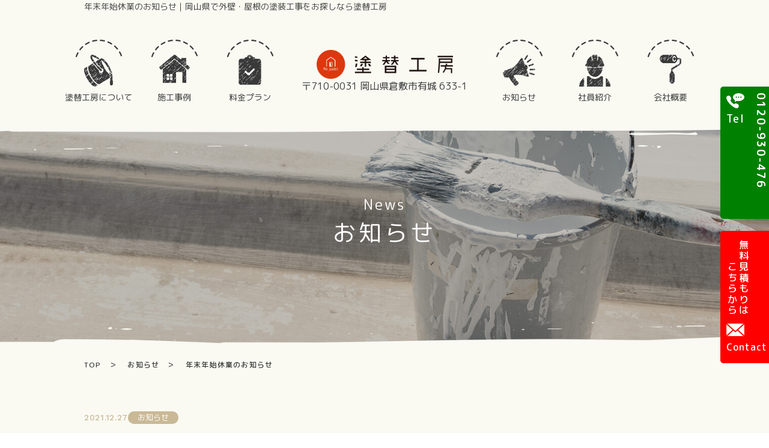

--- FILE ---
content_type: text/html; charset=utf-8
request_url: https://nurikae-kb.com/news/228
body_size: 32876
content:
<!DOCTYPE html>
<html>
<head>
  <meta charset="utf-8">
  <meta name="viewport" content="width=device-width,initial-scale=1">

        <title>年末年始休業のお知らせ ｜岡山県で外壁・屋根の塗装工事をお探しなら塗替工房</title>
<meta name="description" content="塗替工房のニュース詳細記事はこちらです。こちらのページでは、お知らせに関する記事、「年末年始休業のお知らせ」を掲載しております、ぜひチェックしてみてください。">
<meta name="keywords" content="岡山県,外壁塗装,屋根塗装,塗り替え,お知らせ,お知らせ">
<link rel="shortcut icon" type="image/x-icon" href="">
<link rel="apple-touch-icon" href="">
<link rel="canonical" href="https://nurikae-kb.com/news/228">
<meta name="viewport" content="width=device-width">
<meta name="format-detection" content="telephone=no">
<meta name="robots" content="max-image-preview:large">
<meta name="generator" content="WordPress 6.1.1">
<!-- Global site tag (gtag.js) - Google Analytics --><script>
    window.dataLayer = window.dataLayer || [];
    function gtag(){dataLayer.push(arguments);}
    gtag('js', new Date());
    
    gtag('config', 'UA-209986960-7');
</script><meta charset= "utf-8">                 <meta http-equiv= "X-UA-Compatible" content= "IE=edge">                 <style type= "text/css">
    img.wp-smiley,
    img.emoji {
    	display: inline !important;
    	border: none !important;
    	box-shadow: none !important;
    	height: 1em !important;
    	width: 1em !important;
    	margin: 0 0.07em !important;
    	vertical-align: -0.1em !important;
    	background: none !important;
    	padding: 0 !important;
    }
</style><style id= "global-styles-inline-css" type= "text/css">
    body{--wp--preset--color--black: #000000;--wp--preset--color--cyan-bluish-gray: #abb8c3;--wp--preset--color--white: #ffffff;--wp--preset--color--pale-pink: #f78da7;--wp--preset--color--vivid-red: #cf2e2e;--wp--preset--color--luminous-vivid-orange: #ff6900;--wp--preset--color--luminous-vivid-amber: #fcb900;--wp--preset--color--light-green-cyan: #7bdcb5;--wp--preset--color--vivid-green-cyan: #00d084;--wp--preset--color--pale-cyan-blue: #8ed1fc;--wp--preset--color--vivid-cyan-blue: #0693e3;--wp--preset--color--vivid-purple: #9b51e0;--wp--preset--gradient--vivid-cyan-blue-to-vivid-purple: linear-gradient(135deg,rgba(6,147,227,1) 0%,rgb(155,81,224) 100%);--wp--preset--gradient--light-green-cyan-to-vivid-green-cyan: linear-gradient(135deg,rgb(122,220,180) 0%,rgb(0,208,130) 100%);--wp--preset--gradient--luminous-vivid-amber-to-luminous-vivid-orange: linear-gradient(135deg,rgba(252,185,0,1) 0%,rgba(255,105,0,1) 100%);--wp--preset--gradient--luminous-vivid-orange-to-vivid-red: linear-gradient(135deg,rgba(255,105,0,1) 0%,rgb(207,46,46) 100%);--wp--preset--gradient--very-light-gray-to-cyan-bluish-gray: linear-gradient(135deg,rgb(238,238,238) 0%,rgb(169,184,195) 100%);--wp--preset--gradient--cool-to-warm-spectrum: linear-gradient(135deg,rgb(74,234,220) 0%,rgb(151,120,209) 20%,rgb(207,42,186) 40%,rgb(238,44,130) 60%,rgb(251,105,98) 80%,rgb(254,248,76) 100%);--wp--preset--gradient--blush-light-purple: linear-gradient(135deg,rgb(255,206,236) 0%,rgb(152,150,240) 100%);--wp--preset--gradient--blush-bordeaux: linear-gradient(135deg,rgb(254,205,165) 0%,rgb(254,45,45) 50%,rgb(107,0,62) 100%);--wp--preset--gradient--luminous-dusk: linear-gradient(135deg,rgb(255,203,112) 0%,rgb(199,81,192) 50%,rgb(65,88,208) 100%);--wp--preset--gradient--pale-ocean: linear-gradient(135deg,rgb(255,245,203) 0%,rgb(182,227,212) 50%,rgb(51,167,181) 100%);--wp--preset--gradient--electric-grass: linear-gradient(135deg,rgb(202,248,128) 0%,rgb(113,206,126) 100%);--wp--preset--gradient--midnight: linear-gradient(135deg,rgb(2,3,129) 0%,rgb(40,116,252) 100%);--wp--preset--duotone--dark-grayscale: url('228.html#wp-duotone-dark-grayscale');--wp--preset--duotone--grayscale: url('228.html#wp-duotone-grayscale');--wp--preset--duotone--purple-yellow: url('228.html#wp-duotone-purple-yellow');--wp--preset--duotone--blue-red: url('228.html#wp-duotone-blue-red');--wp--preset--duotone--midnight: url('228.html#wp-duotone-midnight');--wp--preset--duotone--magenta-yellow: url('228.html#wp-duotone-magenta-yellow');--wp--preset--duotone--purple-green: url('228.html#wp-duotone-purple-green');--wp--preset--duotone--blue-orange: url('228.html#wp-duotone-blue-orange');--wp--preset--font-size--small: 13px;--wp--preset--font-size--medium: 20px;--wp--preset--font-size--large: 36px;--wp--preset--font-size--x-large: 42px;--wp--preset--spacing--20: 0.44rem;--wp--preset--spacing--30: 0.67rem;--wp--preset--spacing--40: 1rem;--wp--preset--spacing--50: 1.5rem;--wp--preset--spacing--60: 2.25rem;--wp--preset--spacing--70: 3.38rem;--wp--preset--spacing--80: 5.06rem;}:where(.is-layout-flex){gap: 0.5em;}body .is-layout-flow > .alignleft{float: left;margin-inline-start: 0;margin-inline-end: 2em;}body .is-layout-flow > .alignright{float: right;margin-inline-start: 2em;margin-inline-end: 0;}body .is-layout-flow > .aligncenter{margin-left: auto !important;margin-right: auto !important;}body .is-layout-constrained > .alignleft{float: left;margin-inline-start: 0;margin-inline-end: 2em;}body .is-layout-constrained > .alignright{float: right;margin-inline-start: 2em;margin-inline-end: 0;}body .is-layout-constrained > .aligncenter{margin-left: auto !important;margin-right: auto !important;}body .is-layout-constrained > :where(:not(.alignleft):not(.alignright):not(.alignfull)){max-width: var(--wp--style--global--content-size);margin-left: auto !important;margin-right: auto !important;}body .is-layout-constrained > .alignwide{max-width: var(--wp--style--global--wide-size);}body .is-layout-flex{display: flex;}body .is-layout-flex{flex-wrap: wrap;align-items: center;}body .is-layout-flex > *{margin: 0;}:where(.wp-block-columns.is-layout-flex){gap: 2em;}.has-black-color{color: var(--wp--preset--color--black) !important;}.has-cyan-bluish-gray-color{color: var(--wp--preset--color--cyan-bluish-gray) !important;}.has-white-color{color: var(--wp--preset--color--white) !important;}.has-pale-pink-color{color: var(--wp--preset--color--pale-pink) !important;}.has-vivid-red-color{color: var(--wp--preset--color--vivid-red) !important;}.has-luminous-vivid-orange-color{color: var(--wp--preset--color--luminous-vivid-orange) !important;}.has-luminous-vivid-amber-color{color: var(--wp--preset--color--luminous-vivid-amber) !important;}.has-light-green-cyan-color{color: var(--wp--preset--color--light-green-cyan) !important;}.has-vivid-green-cyan-color{color: var(--wp--preset--color--vivid-green-cyan) !important;}.has-pale-cyan-blue-color{color: var(--wp--preset--color--pale-cyan-blue) !important;}.has-vivid-cyan-blue-color{color: var(--wp--preset--color--vivid-cyan-blue) !important;}.has-vivid-purple-color{color: var(--wp--preset--color--vivid-purple) !important;}.has-black-background-color{background-color: var(--wp--preset--color--black) !important;}.has-cyan-bluish-gray-background-color{background-color: var(--wp--preset--color--cyan-bluish-gray) !important;}.has-white-background-color{background-color: var(--wp--preset--color--white) !important;}.has-pale-pink-background-color{background-color: var(--wp--preset--color--pale-pink) !important;}.has-vivid-red-background-color{background-color: var(--wp--preset--color--vivid-red) !important;}.has-luminous-vivid-orange-background-color{background-color: var(--wp--preset--color--luminous-vivid-orange) !important;}.has-luminous-vivid-amber-background-color{background-color: var(--wp--preset--color--luminous-vivid-amber) !important;}.has-light-green-cyan-background-color{background-color: var(--wp--preset--color--light-green-cyan) !important;}.has-vivid-green-cyan-background-color{background-color: var(--wp--preset--color--vivid-green-cyan) !important;}.has-pale-cyan-blue-background-color{background-color: var(--wp--preset--color--pale-cyan-blue) !important;}.has-vivid-cyan-blue-background-color{background-color: var(--wp--preset--color--vivid-cyan-blue) !important;}.has-vivid-purple-background-color{background-color: var(--wp--preset--color--vivid-purple) !important;}.has-black-border-color{border-color: var(--wp--preset--color--black) !important;}.has-cyan-bluish-gray-border-color{border-color: var(--wp--preset--color--cyan-bluish-gray) !important;}.has-white-border-color{border-color: var(--wp--preset--color--white) !important;}.has-pale-pink-border-color{border-color: var(--wp--preset--color--pale-pink) !important;}.has-vivid-red-border-color{border-color: var(--wp--preset--color--vivid-red) !important;}.has-luminous-vivid-orange-border-color{border-color: var(--wp--preset--color--luminous-vivid-orange) !important;}.has-luminous-vivid-amber-border-color{border-color: var(--wp--preset--color--luminous-vivid-amber) !important;}.has-light-green-cyan-border-color{border-color: var(--wp--preset--color--light-green-cyan) !important;}.has-vivid-green-cyan-border-color{border-color: var(--wp--preset--color--vivid-green-cyan) !important;}.has-pale-cyan-blue-border-color{border-color: var(--wp--preset--color--pale-cyan-blue) !important;}.has-vivid-cyan-blue-border-color{border-color: var(--wp--preset--color--vivid-cyan-blue) !important;}.has-vivid-purple-border-color{border-color: var(--wp--preset--color--vivid-purple) !important;}.has-vivid-cyan-blue-to-vivid-purple-gradient-background{background: var(--wp--preset--gradient--vivid-cyan-blue-to-vivid-purple) !important;}.has-light-green-cyan-to-vivid-green-cyan-gradient-background{background: var(--wp--preset--gradient--light-green-cyan-to-vivid-green-cyan) !important;}.has-luminous-vivid-amber-to-luminous-vivid-orange-gradient-background{background: var(--wp--preset--gradient--luminous-vivid-amber-to-luminous-vivid-orange) !important;}.has-luminous-vivid-orange-to-vivid-red-gradient-background{background: var(--wp--preset--gradient--luminous-vivid-orange-to-vivid-red) !important;}.has-very-light-gray-to-cyan-bluish-gray-gradient-background{background: var(--wp--preset--gradient--very-light-gray-to-cyan-bluish-gray) !important;}.has-cool-to-warm-spectrum-gradient-background{background: var(--wp--preset--gradient--cool-to-warm-spectrum) !important;}.has-blush-light-purple-gradient-background{background: var(--wp--preset--gradient--blush-light-purple) !important;}.has-blush-bordeaux-gradient-background{background: var(--wp--preset--gradient--blush-bordeaux) !important;}.has-luminous-dusk-gradient-background{background: var(--wp--preset--gradient--luminous-dusk) !important;}.has-pale-ocean-gradient-background{background: var(--wp--preset--gradient--pale-ocean) !important;}.has-electric-grass-gradient-background{background: var(--wp--preset--gradient--electric-grass) !important;}.has-midnight-gradient-background{background: var(--wp--preset--gradient--midnight) !important;}.has-small-font-size{font-size: var(--wp--preset--font-size--small) !important;}.has-medium-font-size{font-size: var(--wp--preset--font-size--medium) !important;}.has-large-font-size{font-size: var(--wp--preset--font-size--large) !important;}.has-x-large-font-size{font-size: var(--wp--preset--font-size--x-large) !important;}
    .wp-block-navigation a:where(:not(.wp-element-button)){color: inherit;}
    :where(.wp-block-columns.is-layout-flex){gap: 2em;}
    .wp-block-pullquote{font-size: 1.5em;line-height: 1.6;}
</style><link rel= "https://api.w.org/" href= "http://160.16.56.252/nurikae-kb.com_sp/wp-json/index.html">                 <link rel= "alternate" type= "application/json" href= "http://160.16.56.252/nurikae-kb.com_sp/wp-json/wp/v2/news/228.json">                 <link rel= "EditURI" type= "application/rsd+xml" title= "RSD" href= "http://160.16.56.252/nurikae-kb.com_sp/xmlrpc.php-rsd.xml">                 <link rel= "wlwmanifest" type= "application/wlwmanifest+xml" href= "http://160.16.56.252/nurikae-kb.com_sp/wp-includes/wlwmanifest.xml">                 <link rel= "canonical" href= "/pages/16/jump">                 <link rel= "shortlink" href= "/pages/16/jump">                 <link rel= "alternate" type= "application/json+oembed" href= "http://160.16.56.252/nurikae-kb.com_sp/wp-json/oembed/1.0/embed-url=https_%7C%7Cnurikae-kb.com%7Cnews%7C228.json">                 <link rel= "alternate" type= "text/xml+oembed" href= "http://160.16.56.252/nurikae-kb.com_sp/wp-json/oembed/1.0/embed-url=https_%7C%7Cnurikae-kb.com%7Cnews%7C228&format=xml.xml">                 

      <link rel="stylesheet" media="all" href="/assets/singular/view-d6b54e7723c987341abd70d8c3a369e39c16542f3179aa5696f33304cc04209d.css" />
      <link href="/css/7-b06073c5a23326dcc332b78d42c7290c.css" rel="stylesheet">
<link href="/css/8-cdbc908dcf327142e19f500a48ce83ef.css" rel="stylesheet">
<link href="/css/9-6561f2e0b7c99825e089e366861f2a7a.css" rel="stylesheet" type="text/css">
<link href="/css/16-2cebe412ff8f4d543691a08c13f7224d.css" rel="stylesheet">
<link href="/css/10-1ca0fa94d18d73a647ca02d137b68fdf.css" rel="stylesheet" id="wp-block-library-css" type="text/css" media="all">
<link href="/css/11-82750a15621bd616058ec263fadff51b.css" rel="stylesheet" id="classic-theme-styles-css" type="text/css" media="all">
<link href="/css/14-09828109a56cf50b17ee308a9a5c89fd.css" rel="stylesheet">
<link href="/css/12-610dd4c96e72e1f0dbf3f976ccca4979.css" rel="stylesheet">
<link href="/css/17-be26d2bfc7d235b475c39c1d3e2cda4c.css" rel="stylesheet">
<link href="/css/18-74c9798d83b330b1969bdd536b9abd32.css" rel="stylesheet">

      <script src="/assets/singular/view-3bc88a0e6410831f43682b6bb9bd1e6cc86e72d1dbd3b472fff230a7a797aa12.js"></script>
  <script src="https://www.googletagmanager.com/gtag/js?id=UA-209986960-7" async=""></script>
<script src="https://ajax.googleapis.com/ajax/libs/jquery/1.9.1/jquery.min.js" charset="utf-8"></script>
<script src="https://ajaxzip3.github.io/ajaxzip3.js" ></script>
<script src="https://cdnjs.cloudflare.com/ajax/libs/jquery.matchHeight/0.7.2/jquery.matchHeight-min.js" charset="utf-8"></script>
<script src='/js/10-5f8f4aed010e1afe499184d8197309f9.js' type="text/javascript"></script>
<script src='/js/11-941e18bb3a4f0a0f5f1d8794c3e2611d.js' type="text/javascript"></script>
  <!-- Google tag (gtag.js) -->
<script async src="https://www.googletagmanager.com/gtag/js?id=G-64GBMBPSYK"></script>
<script>
    window.dataLayer = window.dataLayer || [];
    function gtag(){dataLayer.push(arguments);}
    gtag('js', new Date());
    
    gtag('config', 'G-64GBMBPSYK');
</script>


  <meta name="csrf-param" content="authenticity_token" />
<meta name="csrf-token" content="K0ZBIpqGsWlijArV5el9OhUJcRPaBwO9d4jIqdkuiuJUxKVlI-IqFcQ6a_lQ5aJf9O5sUFtmQWH7m2T9DhVlXw" />
</head>

  <body class="news">
    <h1 class="inner up-fz-14 up-pb-35 up-pb-10@tb">
        年末年始休業のお知らせ｜岡山県で外壁・屋根の塗装工事をお探しなら塗替工房</h1>
    <header id="header" class="header">
        <div class="header__inner">
            <ul class="headerNavi">
                <li><a href="/about">
                        <div class="headerNavi__icon -icon01"><img src="/import/tenant_1/160.16.56.252/nurikae-kb.com_sp/wp-content/themes/nurikae/common/img/icon_navi_01.png" alt="ロゴ" width="48"></div>
                        <p class="headerNavi__text">塗替工房について</p>
                    </a></li>
                <li><a href="/works">
                        <div class="headerNavi__icon -icon02"><img src="/import/tenant_1/160.16.56.252/nurikae-kb.com_sp/wp-content/themes/nurikae/common/img/icon_navi_02.png" alt="ロゴ" width="51"></div>
                        <p class="headerNavi__text">施工事例</p>
                    </a></li>
                <li><a href="/plan">
                        <div class="headerNavi__icon -icon03"><img src="/import/tenant_1/160.16.56.252/nurikae-kb.com_sp/wp-content/themes/nurikae/common/img/icon_navi_03.png" alt="ロゴ" width="38"></div>
                        <p class="headerNavi__text">料金プラン</p>
                    </a></li>
            </ul>
            <div class="header__logo">
                <a href="/"><img src="/import/tenant_1/160.16.56.252/nurikae-kb.com_sp/wp-content/themes/nurikae/common/img/logo.png" alt="塗替工房" width="227"></a>
                <div>〒710-0031 岡山県倉敷市有城 633-1</div>
            </div>
            <ul class="headerNavi">
                <li><a href="/news">
                        <div class="headerNavi__icon -icon04"><img src="/import/tenant_1/160.16.56.252/nurikae-kb.com_sp/wp-content/themes/nurikae/common/img/icon_navi_04.png" alt="ロゴ" width="54"></div>
                        <p class="headerNavi__text">お知らせ</p>
                    </a></li>
                <li><a href="/staff">
                        <div class="headerNavi__icon -icon05"><img src="/import/tenant_1/160.16.56.252/nurikae-kb.com_sp/wp-content/themes/nurikae/common/img/icon_navi_05.png" alt="ロゴ" width="52"></div>
                        <p class="headerNavi__text">社員紹介</p>
                    </a></li>
                <li><a href="/company" target="_self">
                        <div class="headerNavi__icon -icon06"><img src="/import/tenant_1/160.16.56.252/nurikae-kb.com_sp/wp-content/themes/nurikae/common/img/icon_navi_06.png" alt="ロゴ" width="36"></div>
                        <p class="headerNavi__text">会社概要</p>
                    </a></li>
            </ul>
        </div>
        <div class="headerSp">
            <div class="headerSp__logo"><a href="/"><img src="/import/tenant_1/160.16.56.252/nurikae-kb.com_sp/wp-content/themes/nurikae/common/img/logo.png" alt="塗替工房" width="227"></a></div>
            <div class="headerSp__menu"><i class="far fa-bars"></i></div>
        </div>
        <div class="spNavi">
            <div class="spNavi__inner">
                <div class="spNavi__logo"><a href="/"><img src="/import/tenant_1/160.16.56.252/nurikae-kb.com_sp/wp-content/themes/nurikae/common/img/logo_f.png" alt="塗替工房" width="178"></a></div>
                <div class="spNavi__close"><img src="/import/tenant_1/160.16.56.252/nurikae-kb.com_sp/wp-content/themes/nurikae/common/img/icon_menu_close.png" alt="閉じる" width="40"></div>
                <ul class="spNaviList">
                    <li><a href="/about">
                            <div class="spNaviList__icon -icon01"><img src="/import/tenant_1/160.16.56.252/nurikae-kb.com_sp/wp-content/themes/nurikae/common/img/icon_navi_01.png" alt="ロゴ" width="41"></div>
                            <p class="spNaviList__text">塗替工房について</p>
                        </a></li>
                    <li><a href="/works">
                            <div class="spNaviList__icon -icon02"><img src="/import/tenant_1/160.16.56.252/nurikae-kb.com_sp/wp-content/themes/nurikae/common/img/icon_navi_02.png" alt="ロゴ" width="36"></div>
                            <p class="spNaviList__text">施工事例</p>
                        </a></li>
                    <li><a href="/plan">
                            <div class="spNaviList__icon -icon03"><img src="/import/tenant_1/160.16.56.252/nurikae-kb.com_sp/wp-content/themes/nurikae/common/img/icon_navi_03.png" alt="ロゴ" width="27"></div>
                            <p class="spNaviList__text">料金プラン</p>
                        </a></li>
                    <li><a href="/news">
                            <div class="spNaviList__icon -icon04"><img src="/import/tenant_1/160.16.56.252/nurikae-kb.com_sp/wp-content/themes/nurikae/common/img/icon_navi_04.png" alt="ロゴ" width="38"></div>
                            <p class="spNaviList__text">お知らせ</p>
                        </a></li>
                    <li><a href="/staff">
                            <div class="spNaviList__icon -icon05"><img src="/import/tenant_1/160.16.56.252/nurikae-kb.com_sp/wp-content/themes/nurikae/common/img/icon_navi_05.png" alt="ロゴ" width="36"></div>
                            <p class="spNaviList__text">社員紹介</p>
                        </a></li>
                    <li><a href="/company">
                            <div class="spNaviList__icon -icon06"><img src="/import/tenant_1/160.16.56.252/nurikae-kb.com_sp/wp-content/themes/nurikae/common/img/icon_navi_06.png" alt="ロゴ" width="26"></div>
                            <p class="spNaviList__text">会社概要</p>
                        </a></li>
                    <li><a href="/flow" target="_self">
                            <div class="spNaviList__icon -icon06"><img src="/upload/tenant_1/AdobeStock_454458465.png" alt="AdobeStock_454458465" width="36"></div>
                            <p class="spNaviList__text">施工の流れ</p>
                        </a></li>
                </ul>
                <div class="spNaviContact"><a href="/contact"><img src="/import/tenant_1/160.16.56.252/nurikae-kb.com_sp/wp-content/themes/nurikae/common/img/btn_contact.png" alt="お問い合わせフォーム" width="165"></a></div>
                <ul class="spNaviSns">
                    <!-- <li><a href="/"><img src="/import/tenant_1/160.16.56.252/nurikae-kb.com_sp/wp-content/themes/nurikae/common/img/icon_twitter.png" alt="twitter" width="24"></a></li><li><a href="/"><img src="/import/tenant_1/160.16.56.252/nurikae-kb.com_sp/wp-content/themes/nurikae/common/img/icon_facebook.png" alt="facebook" width="24"></a></li> -->
                    <li><a href="https://www.instagram.com/nurikae_koubou/" target="_blank"><img src="/import/tenant_1/160.16.56.252/nurikae-kb.com_sp/wp-content/themes/nurikae/common/img/icon_instagram.png" alt="instagram" width="24"></a></li>
                </ul>
            </div>
        </div>
        <div class="sideButtons">
            <div class="sideButtons__item tel up-w-50%@sp">
                <div class="text">0120-930-476</div>
                <div class="logo">
                    <div class="img"><img src="/upload/tenant_1/btn_side_tela.png" alt="btn_side_tela"></div>
                    <div class="ttl">Tel</div>
                </div>
            </div>
            <div data-ab-test-block="3697f3deb099e5cb07d2f67c1fd8a0d3" class="up-w-50%@tb">
                <div data-ab-test-contents="3697f3deb099e5cb07d2f67c1fd8a0d3">
                    <div class="sideButtons__item new"><a href="/contact" data-ab-test-conversion-button="">
                            <div class="text">無料見積もりは<span class="up-d-block up-d-none@tb"></span>こちらから</div>
                            <div class="logo new">
                                <div class="img"><img src="/upload/tenant_1/btn_side_contacta.png" alt="btn_side_contacta"></div>
                                <div class="ttl">Contact</div>
                            </div>
                        </a></div>
                </div>
                <div data-ab-test-contents="6c66cb211da8a1bdf2f031fd0a707b42">
                    <div class="sideButtons__item new ab"><a href="/contact" data-ab-test-conversion-button="">
                            <div class="text">無料見積もりは<span class="up-d-block up-d-none@tb"></span>こちらから</div>
                            <div class="logo new">
                                <div class="img"><img src="/upload/tenant_1/btn_side_contacta.png" alt="btn_side_contacta"></div>
                                <div class="ttl">Contact</div>
                            </div>
                        </a></div>
                </div>
            </div>
        </div>
    </header>
    <div class="pageH1Area -news">
        <h2 class="mv-text">
            <div class="en up-mb-10">News</div>
            <div class="ja">お知らせ</div>
        </h2>
    </div>
    <div class="breadcrumb">
        <div class="breadcrumb__inner" typeof="BreadcrumbList" vocab="https://schema.org/">
            <!-- Breadcrumb NavXT 6.6.0 --><span property="itemListElement" typeof="ListItem"><a property="item" typeof="WebPage" title="Go to 塗替工房." href="/" class="home"><span property="name">TOP</span></a><meta property="position" content="1"></span>　＞　 <span property="itemListElement" typeof="ListItem"><a property="item" typeof="WebPage" title="Go to お知らせ." href="/news" class="post post-news-archive"><span property="name">お知らせ</span></a><meta property="position" content="2"></span>　＞　 <span property="itemListElement" typeof="ListItem"><span property="name" class="post post-news current-item">年末年始休業のお知らせ</span><meta property="url" content="https://nurikae-kb.com/news/228">
                <meta property="position" content="3"></span>
        </div>
    </div>
    <main class="main">
        <section class="newsSingle">
            <div class="newsSingle__inner">
                <time class="newsSingle__date">2021.12.27</time><span class="newsSingle__cat">お知らせ</span>
                <h1 class="newsSingle__title">年末年始休業のお知らせ</h1>
                <div class="newsSingle__post wp_post">
                    <div class="newsSingle__post wp_post">
                        <p class="mbr32">平素は格別のご高配を賜り、厚く御礼申し上げます。</p>
                        <p class="mbr32">誠に勝手ながら、弊社では下記の期間を年末年始休業とさせていただきます。</p>
                        <p> </p>
                        <div class="mbr32">
                            <p class="__display-inline-block-l"><span class="__color--red">休業期間　</span><span><strong><span><span class="__color--red c-o">2021年12月28日（火）～2022年1月5日（水）</span></span></strong></span></p>
                            <p> </p>
                        </div>
                        <p>2022年1月6日（木）以降、順次対応とさせていただきますので</p>
                        <p>ご了承くださいませ。</p>
                        <p>ご不便をお掛けいたしますが、何卒宜しくお願い申し上げます。</p>
                        <p><span>本年中のご愛顧に心より御礼申し上げますとともに、</span></p>
                        <p><span>来年も変わらぬお引立てのほど、宜しくお願い申し上げます。</span></p>
                    </div>
                </div>
                <div class="newsSingle__back"><a href="/news" class="btn-default -pink">一覧に戻る</a></div>
            </div>
        </section>
        <section class="homeWorks ani-start-scroll ani-fade-up">
            <div class="homeNews__inner">
                <div class="homeNewsHeader ani-start-scroll ani-fade-up">
                    <h2 class="homeNewsHeader__title title-line -blue">
                        <span class="en">recommend</span>
                        <div class="ja">あなたへのおすすめ</div>
                    </h2>
                </div>
                <div class="homeNewsList ani-start-scroll is-active">
                    <div class="homeNewsList__item ani-fade-up ani-delay-0 altlist">
                        <div class="homeNewsList__thumb"><a href="/news/228"><span class="up-ofi-100"><img src="/upload/tenant_1/c6106fb27f28e3e9027bf099b667c07e.jpg" class="attachment-news_thumb size-news_thumb wp-post-image"></span></a></div>
                        <div class="homeNewsList__info">
                            <time class="homeNewsList__date">2021.12.27</time>
                            <p class="homeNewsList__title alt">年末年始休業のお知らせ</p>
                        </div>
                    </div>
                    <div class="homeNewsList__item ani-fade-up ani-delay-0 altlist">
                        <div class="homeNewsList__thumb"><a href="/news_detail?actual_object_id=53"><span class="up-ofi-100"><img src="/upload/tenant_1/c6106fb27f28e3e9027bf099b667c07e.jpg" class="attachment-news_thumb size-news_thumb wp-post-image"></span></a></div>
                        <div class="homeNewsList__info">
                            <time class="homeNewsList__date">2022.12.19</time>
                            <p class="homeNewsList__title alt">ホームページをリニューアルしました</p>
                        </div>
                    </div>
                    <div class="homeNewsList__item ani-fade-up ani-delay-0 altlist">
                        <div class="homeNewsList__thumb"><a href="/news/238"><span class="up-ofi-100"><img src="/import/tenant_1/nurikae-kb.com/wp-content/uploads/2022/01/b1999ae828625c932e5e9cfd9bd2763c-290x300.jpg" class="attachment-news_thumb size-news_thumb wp-post-image"></span></a></div>
                        <div class="homeNewsList__info">
                            <time class="homeNewsList__date">2022.01.08</time>
                            <p class="homeNewsList__title alt">2022年新年のご挨拶</p>
                        </div>
                    </div>
                </div>
            </div>
        </section>
    </main>
    <footer id="footer" class="footer">
        <div class="map"><iframe src="https://www.google.com/maps/embed?pb=!1m14!1m8!1m3!1d13141.01008138505!2d133.7970019!3d34.5724765!3m2!1i1024!2i768!4f13.1!3m3!1m2!1s0x0%3A0xc3bb42564cb5d7ec!2z5aGX5pu_5bel5oi_!5e0!3m2!1sja!2sjp!4v1670833256430!5m2!1sja!2sjp" width="600" height="450" style="border:0;" allowfullscreen="" loading="lazy" referrerpolicy="no-referrer-when-downgrade"></iframe></div>
        <div id="gotop" class="gotop"><a href="#"><img src="/import/tenant_1/160.16.56.252/nurikae-kb.com_sp/wp-content/themes/nurikae/common/img/gotop.png" alt="TOPへ戻る" width="100"></a></div>
        <div class="footer__inner">
            <div class="footer__row">
                <div class="footer__left">
                    <div class="footer__logo"><img src="/import/tenant_1/160.16.56.252/nurikae-kb.com_sp/wp-content/themes/nurikae/common/img/logo_f.png" alt="塗替工房" width="166"></div>
                    <p class="footer__address"><span class="large">塗替工房</span><br>
                        〒710-0031 岡山県倉敷市有城 633-1<br>
                        tel <span class="tel">0120-930-476</span></p>
                    <ul class="footer__sns">
                        <!--  <li ><a href='/'><img src='/import/tenant_1/160.16.56.252/nurikae-kb.com_sp/wp-content/themes/nurikae/common/img/icon_twitter.png' alt='twitter' width='24'></a></li><li ><a href='/'><img src='/import/tenant_1/160.16.56.252/nurikae-kb.com_sp/wp-content/themes/nurikae/common/img/icon_facebook.png' alt='facebook' width='24'></a></li> -->
                        <li><a href="https://www.instagram.com/nurikae_koubou/" target="_blank"><img src="/import/tenant_1/160.16.56.252/nurikae-kb.com_sp/wp-content/themes/nurikae/common/img/icon_instagram.png" alt="instagram" width="24"></a></li>
                    </ul>
                </div>
                <div class="footer__right">
                    <ul class="footer__navi clc">
                        <li><a href="/about">塗替工房について</a></li>
                        <li><a href="/works">施工事例</a></li>
                        <li class="bra-c"><a href="/flow">施工の流れ</a></li>
                        <li class="bra-csp"><a href="/plan">料金プラン</a></li>
                        <li><a href="/staff">社員紹介</a></li>
                        <li class="bra-c"><a href="/company">会社概要</a></li>
                        <li><a href="/news">お知らせ</a></li>
                        <li><a href="/blog" target="_self">ブログ</a></li>
                        <li><a href="/contact">お問い合わせ</a></li>
                        <li><a href="/company#companyPrivacy">プライバシーポリシー</a></li>
                    </ul>
                    <!--  <ul class="footer__navi"><li><a href="/plan">料金プラン</a></li><li><a href="/staff">社員紹介</a></li><li><a href="/company">会社概要</a></li></ul><ul class="footer__navi"><li><a href="/news">お知らせ</a></li><li><a href="/news">ブログ</a></li><li><a href="/contact">お問い合わせ</a></li><li><a href="/company#companyPrivacy">プライバシーポリシー</a></li></ul> -->
                </div>
            </div>
            <p class="copyright">Copyright © 2021 塗替工房 inc. All Rights Reserved.</p>
        </div>
    </footer>

  

  <script src="https://cdnjs.cloudflare.com/ajax/libs/object-fit-images/3.2.3/ofi.js" ></script>
<script src='/js/16-d229f3f1d9ae3365239f31e4ffcbb8a5.js' charset="utf-8"></script>
<script type="text/javascript">
    $(function(){
      setActualObjectViewHistory("8");
    })
</script>
  </body>

</html>


--- FILE ---
content_type: text/css
request_url: https://nurikae-kb.com/css/8-cdbc908dcf327142e19f500a48ce83ef.css
body_size: 69546
content:
@charset "UTF-8";
/* --------------------------------------------------------------------------------
 * web fonts
-------------------------------------------------------------------------------- */
@import url("https://fonts.googleapis.com/css2?family=Noto+Sans+JP:wght@400;700&display=swap&subset=japanese");
@import url("https://fonts.googleapis.com/css2?family=M+PLUS+Rounded+1c:wght@400;500;700&family=Work+Sans:ital,wght@0,400;0,500;1,400&display=swap");
/* ----------------------------------------------------------------------
 reset (exculding 'sup')
---------------------------------------------------------------------- */
html, body, div, span, applet, object, iframe,
h1, h2, h3, h4, h5, h6, p, blockquote, pre,
a, abbr, acronym, address, big, cite, code,
del, dfn, em, img, ins, kbd, q, s, samp,
small, strike, strong, sub, tt, var,
b, u, i, center,
dl, dt, dd, ol, ul, li,
fieldset, form, label, legend,
table, caption, tbody, tfoot, thead, tr, th, td,
article, aside, canvas, details, embed,
figure, figcaption, footer, header, hgroup,
menu, nav, output, ruby, section, summary,
time, mark, audio, video {
  margin: 0;
  padding: 0;
  border: 0;
  font-size: 100%;
  font: inherit;
  vertical-align: baseline;
}

/* HTML5 display-role reset for older browsers */
article, aside, details, figcaption, figure,
footer, header, hgroup, menu, nav, section, main {
  display: block;
}

input, textarea {
  margin: 0;
  padding: 0;
}

ol, ul {
  list-style: none;
}

table {
  border-collapse: collapse;
  border-spacing: 0;
}

caption, th {
  text-align: left;
}

img {
  vertical-align: middle;
}

/* ----------------------------------------------------------------------
 basic setting
---------------------------------------------------------------------- */
body {
  font-family: "M PLUS Rounded 1c", sans-serif;
  color: #393939;
  line-height: 1.5;
  /*
	-webkit-font-smoothing: antialiased;
	-moz-osx-font-smoothing: grayscale;
	*/
  background: #fafaf3;
}

body * {
  -webkit-text-size-adjust: 100%;
  box-sizing: border-box;
}

input, button, textarea, select {
  color: #393939;
  font-family: "M PLUS Rounded 1c", sans-serif;
  font-size: 16px;
}

textarea {
  vertical-align: top;
}

*:focus {
  outline: none;
}

img {
  max-width: 100%;
  height: auto;
}

a:hover {
  -webkit-backface-visibility: hidden;
          backface-visibility: hidden;
}

/* ----------------------------------------------------------------------
 common class
---------------------------------------------------------------------- */

.mb0 {
  margin-bottom: 0;
}

.tCenter {
  text-align: center;
}

.clearfix:after {
  content: "";
  display: block;
  clear: both;
}

.telLink {
  color: inherit;
  text-decoration: none;
}

.wrapper {
  width: 1000px;
  margin: 0 auto;
  position: relative;
}

.hoverImg {
  transition: .3s;
}

.hoverTxt {
  text-decoration: none;
  color: inherit;
}

.hoverTxt:hover {
  text-decoration: underline;
}

.require {
  display: inline-block;
  background-color: #d44629;
  color: #fff;
  font-size: 1.4rem;
  padding: 3px 5px;
  border-radius: 4px;
  margin-left: 5px;
}

/* ----------------------------------------------------------------------
 Button
---------------------------------------------------------------------- */
.btn-default {
  display: inline-block;
  background-color: #f29b87;
  color: #fff;
  font-size: 20px;
  font-weight: bold;
  width: 300px;
  border-radius: 35px;
  text-align: center;
  padding: 20px 0;
  text-decoration: none;
}

.btn-default.-pink {
  background-color: #f29b87;
}

.btn-default.-blue {
  background-color: #93d6c9;
}

.btn-default.-yellow {
  background-color: #f0d263;
}

.btn-border {
  display: inline-block;
  border: 2px solid #fff;
  color: #fff;
  font-size: 20px;
  font-weight: bold;
  width: 300px;
  border-radius: 35px;
  text-align: center;
  padding: 18px 0;
  text-decoration: none;
}

/* ----------------------------------------------------------------------
 Form Parts
---------------------------------------------------------------------- */
.parts-text {
  padding: 10px;
}

.parts-text.-medium {
  width: 428px;
}

.parts-text.-short {
  width: 112px;
}

.parts-text.-large {
  width: 100%;
}

.parts-textarea {
  padding: 10px;
  width: 100%;
  height: 170px;
}

.parts-checkbox {
  margin-right: 10px;
}

.parts-block {
  margin: 5px 0;
}

.parts-submit {
  -webkit-appearance: none;
  border-style: none;
  background-color: #f0d263;
  color: #fff;
  font-size: 20px;
  font-weight: bold;
  width: 300px;
  border-radius: 35px;
  text-align: center;
  padding: 20px 0;
  text-decoration: none;
}

.parts-submit:disabled {
  opacity: 0.2;
  pointer-events: none;
}

.parts-privacy + span {
  display: none;
}

/* ----------------------------------------------------------------------
 Title
---------------------------------------------------------------------- */
.title-line {
  position: relative;
  text-align: center;
  padding-bottom: 34px;
}

.title-line .en {
  font-size: 14px;
  letter-spacing: 0.1em;
  font-weight: 500;
  font-family: "Work Sans", sans-serif;
  display: block;
  margin-bottom: 15px;
}

.title-line:after {
  content: "";
  height: 5px;
  width: 94px;
  position: absolute;
  bottom: 0px;
  left: calc(50% - 47px);
  background-color: #f29b87;
}

.title-line.-left {
  text-align: left;
}

.title-line.-left:after {
  left: 0px;
}

.title-line.-blue:after {
  background-color: #93d6c9;
}

.title-line.-yellow:after {
  background-color: #f0d263;
}

.title-line.-white:after {
  background-color: #fff;
}

/* ----------------------------------------------------------------------
 Breadvrumb
---------------------------------------------------------------------- */
.breadcrumb {
  margin-top: 26px;
}

.breadcrumb__inner {
  max-width: 1000px;
  margin: 0 auto;
  font-size: 12px;
  letter-spacing: 0.1em;
  font-weight: 500;
}

.breadcrumb__inner a {
  text-decoration: none;
  color: inherit;
}

.breadcrumb__inner a:hover {
  text-decoration: underline;
}

/* ----------------------------------------------------------------------
 Footer
---------------------------------------------------------------------- */
.sideButtons {
  position: fixed;
  right: 0px;
  top: 130px;
  z-index: 10;
}

.gotop {
  position: fixed;
  bottom: 40px;
  right: 40px;
  z-index: 10;
  display: none;
}

.footer {
  margin-top: 220px;
  padding-bottom: 74px;
  background: url('/import/tenant_1/160.16.56.252/nurikae-kb.com_sp/wp-content/themes/nurikae/common/img/bg_footer.png') no-repeat center bottom;
  background-size: 2000px auto;
}

.footer__inner {
  max-width: 1000px;
  margin: 0 auto;
}

.footer__row {
  display: flex;
  padding: 0 30px 0 20px;
  justify-content: space-between;
}

.footer__logo {
  margin-bottom: 15px;
}

.footer__address {
  font-size: 14px;
  letter-spacing: 0.1em;
  line-height: 1.7;
}

.footer__address .large {
  font-size: 15px;
  font-weight: 500;
}

.footer__sns {
  margin-top: 12px;
  display: flex;
}

.footer__sns li {
  margin-right: 15px;
}

.footer__right {
  width: 550px;
  display: flex;
  justify-content: space-between;
}

.footer__navi {
  margin-top: 20px;
}

.footer__navi li {
  margin-bottom: 27px;
}

.footer__navi li:last-child {
  margin-bottom: 0;
}

.footer__navi li:before {
  content: "\f105";
  font-family: "Font Awesome 5 Pro";
  font-size: 20px;
  color: #c9b996;
  margin-right: 0.5em;
}

.footer__navi li a {
  font-size: 15px;
  color: inherit;
  text-decoration: none;
  font-weight: bold;
}

.footer__navi li a:hover {
  text-decoration: underline;
}

.copyright {
  margin-top: 320px;
  font-size: 13px;
  font-weight: 500;
  text-align: center;
}

/* ----------------------------------------------------------------------
 Header
---------------------------------------------------------------------- */

.header__inner {
  padding: 44px 0 47px;
  display: flex;
  align-items: center;
  justify-content: center;
}

.header__logo {
  margin: 0 23px;
}

.headerNavi {
  display: flex;
  align-items: center;
  justify-content: center;
}

.headerNavi li {
  width: 126px;
  text-align: center;
  font-size: 14px;
}

.headerNavi li a {
  text-decoration: none;
  color: inherit;
  display: inline-block;
  width: 77px;
  padding-top: 25px;
  background: url('/import/tenant_1/160.16.56.252/nurikae-kb.com_sp/wp-content/themes/nurikae/common/img/line_navi.png') no-repeat center top/contain;
}

.headerNavi li a:hover {
  background: url('/import/tenant_1/160.16.56.252/nurikae-kb.com_sp/wp-content/themes/nurikae/common/img/line_navi_on.png') no-repeat center top/contain;
  color: #f29b87;
}

.headerNavi li a:hover .headerNavi__icon {
  transform: rotate(24deg);
  background-size: contain;
}

.headerNavi li a:hover .headerNavi__icon img {
  opacity: 0;
}

.headerNavi__icon {
  display: inline-block;
  height: 52px;
}

.headerNavi__icon.-icon01 {
  background: url('/import/tenant_1/160.16.56.252/nurikae-kb.com_sp/wp-content/themes/nurikae/common/img/icon_navi_01_on.png') no-repeat center top/0 0;
}

.headerNavi__icon.-icon02 {
  background: url('/import/tenant_1/160.16.56.252/nurikae-kb.com_sp/wp-content/themes/nurikae/common/img/icon_navi_02_on.png') no-repeat center top/0 0;
}

.headerNavi__icon.-icon03 {
  background: url('/import/tenant_1/160.16.56.252/nurikae-kb.com_sp/wp-content/themes/nurikae/common/img/icon_navi_03_on.png') no-repeat center top/0 0;
}

.headerNavi__icon.-icon04 {
  background: url('/import/tenant_1/160.16.56.252/nurikae-kb.com_sp/wp-content/themes/nurikae/common/img/icon_navi_04_on.png') no-repeat center top/0 0;
}

.headerNavi__icon.-icon05 {
  background: url('/import/tenant_1/160.16.56.252/nurikae-kb.com_sp/wp-content/themes/nurikae/common/img/icon_navi_05_on.png') no-repeat center top/0 0;
}

.headerNavi__icon.-icon06 {
  background: url('/import/tenant_1/160.16.56.252/nurikae-kb.com_sp/wp-content/themes/nurikae/common/img/icon_navi_06_on.png') no-repeat center top/0 0;
}

.headerNavi__text {
  margin-top: 8px;
  width: 126px;
  position: relative;
  left: 50%;
  margin-left: -63px;
}

.headerSp {
  height: 68px;
  position: fixed;
  top: 0px;
  left: 0px;
  width: 100%;
  background: #fafaf3;
  z-index: 90;
}

.headerSp__logo {
  padding: 10px;
}

.headerSp__menu {
  position: absolute;
  top: 14px;
  right: 18px;
  color: #f29b87;
  font-size: 24px;
}

.spNavi {
  background-color: #fafaf3;
  position: fixed;
  top: 0px;
  left: 0px;
  width: 100%;
  height: 100vh;
  overflow: auto;
  z-index: 100;
  display: none;
}

.spNavi__inner {
  padding: 29.25px 0 20px;
  position: relative;
}

.spNavi__logo {
  padding-left: 40.95px;
  margin-bottom: 17.55px;
}

.spNavi__close {
  position: absolute;
  top: 10px;
  right: 10px;
}

.spNaviList {
  padding: 0 18px;
}

.spNaviList li {
  border-bottom: 2px dashed #c9b996;
}

.spNaviList li a {
  display: flex;
  align-items: center;
  width: 100%;
  padding: 11.7px 21.06px;
  text-decoration: none;
  color: inherit;
  font-size: 12.87px;
  font-weight: 500;
}

.spNaviList__icon {
  width: 42.12px;
  text-align: center;
  margin-right: 19.89px;
}

.spNaviContact {
  text-align: center;
  margin-top: 32.175px;
}

.spNaviContact a {
  display: inline-block;
  padding: 20px 45px;
  background-color: #f0d263;
  border-radius: 8px;
}

.spNaviSns {
  margin-top: 26.325px;
  display: flex;
  align-items: center;
  justify-content: center;
}

.spNaviSns li {
  margin: 0 11.7px;
}

/* ----------------------------------------------------------------------
 Main
---------------------------------------------------------------------- */
.main-contact {
  padding-bottom: 80px;
}

/* ----------------------------------------------------------------------
 PageH1Area
---------------------------------------------------------------------- */
.pageH1Area {
  height: 360px;
  text-align: center;
  padding-top: 110px;
}

.pageH1Area.-about {
  background: url('/import/tenant_1/160.16.56.252/nurikae-kb.com_sp/wp-content/themes/nurikae/common/img/about/bg_h1.jpg') no-repeat center;
  background-size: auto 100%;
}

.pageH1Area.-flow {
  background: url('/import/tenant_1/160.16.56.252/nurikae-kb.com_sp/wp-content/themes/nurikae/common/img/flow/bg_h1.jpg') no-repeat center;
  background-size: auto 100%;
}

.pageH1Area.-plan {
  background: url('/import/tenant_1/160.16.56.252/nurikae-kb.com_sp/wp-content/themes/nurikae/common/img/plan/bg_h1.jpg') no-repeat center;
  background-size: auto 100%;
}

.pageH1Area.-company {
  background: url('/import/tenant_1/160.16.56.252/nurikae-kb.com_sp/wp-content/themes/nurikae/common/img/company/bg_h1.jpg') no-repeat center;
  background-size: auto 100%;
}

.pageH1Area.-contact {
  background: url('/import/tenant_1/160.16.56.252/nurikae-kb.com_sp/wp-content/themes/nurikae/common/img/contact/bg_h1.jpg') no-repeat center;
  background-size: auto 100%;
}

.pageH1Area.-staff {
  background: url('/import/tenant_1/160.16.56.252/nurikae-kb.com_sp/wp-content/themes/nurikae/common/img/staff/bg_h1.jpg') no-repeat center;
  background-size: auto 100%;
}

.pageH1Area.-news {
  background: url('/import/tenant_1/160.16.56.252/nurikae-kb.com_sp/wp-content/themes/nurikae/common/img/news/bg_h1.jpg') no-repeat center;
  background-size: auto 100%;
}

.pageH1Area.-works {
  background: url('/import/tenant_1/160.16.56.252/nurikae-kb.com_sp/wp-content/themes/nurikae/common/img/works/bg_h1.jpg') no-repeat center;
  background-size: auto 100%;
}

/* ----------------------------------------------------------------------
 About
---------------------------------------------------------------------- */
.about {
  background: #fafaf3 url('/upload/tenant_1/bg_main.png') no-repeat center 622px;
  background-size: 2000px auto;
}

.aboutRead {
  margin-top: 170px;
  text-align: center;
}

.aboutRead__title {
  margin-top: 30px;
}

.aboutRead__text {
  margin-top: 60px;
  font-size: 18px;
  line-height: 2.9;
}

.aboutShowroom {
  margin-top: 208px;
}

.aboutShowroom__inner {
  max-width: 1000px;
  margin: 0 auto;
}

.aboutShowroom__info {
  position: relative;
  padding: 24px 0 0 270px;
}

.aboutShowroom__title {
  position: absolute;
  top: -80px;
  left: 100px;
}

.aboutShowroom__text {
  font-size: 16px;
  line-height: 1.9;
  letter-spacing: 0.06;
}

.aboutKodawari {
  margin-top: 160px;
}

.aboutKodawari__inner {
  max-width: 1000px;
  margin: 0 auto;
}

.aboutKodawari__title {
  position: relative;
}

.aboutKodawari__title img {
  position: absolute;
  top: -126px;
  right: 53px;
}

.aboutKodawariList {
  padding: 0 60px;
  margin-top: 73px;
}

.aboutKodawariList__item {
  display: flex;
  align-items: center;
  margin-top: -20px;
}

.aboutKodawariList__item.-reverse {
  flex-direction: row-reverse;
}

.aboutKodawariList__img {
  width: 50%;
  text-align: center;
}

.aboutKodawariList__thumb {
  display: inline-block;
  height: 330px;
  width: 330px;
  border-radius: 50%;
  border: 3px solid #c9b996;
  overflow: hidden;
}

.aboutKodawariList__info {
  width: 50%;
}

.aboutKodawariList__title {
  position: relative;
}

.aboutKodawariList__title .text {
  position: absolute;
  left: 75px;
  top: 23px;
  font-size: 24px;
  color: #f29b87;
  font-weight: 500;
  letter-spacing: 0.06em;
}

.aboutKodawariList__text {
  margin-top: 5px;
  font-size: 14px;
  line-height: 2;
}

.aboutKodawari__btn {
  text-align: center;
  margin-top: 100px;
}

.aboutKodawari__banner {
  margin-top: 90px;
  text-align: center;
}

.aboutVolunteer {
  margin-top: 155px;
}

.aboutVolunteer__inner {
  max-width: 1000px;
  margin: 0 auto;
}

.aboutVolunteer__title {
  position: relative;
}

.aboutVolunteer__title img {
  position: absolute;
  top: -244px;
  left: 100px;
}

.aboutVolunteer__text {
  padding: 40px 0 0 230px;
  font-size: 14px;
  line-height: 2;
}

.aboutVolunteer__h3 {
  margin: 86px auto 0;
  display: flex;
  align-items: center;
  font-size: 24px;
  letter-spacing: 0.1em;
}

.aboutVolunteer__h3:before {
  content: "";
  flex: 1;
  height: 1px;
  margin-right: 16px;
  background-color: #c9b996;
}

.aboutVolunteer__h3:after {
  content: "";
  flex: 1;
  height: 1px;
  margin-left: 16px;
  background-color: #c9b996;
}

.aboutVolunteerList {
  margin-top: 40px;
}

.aboutVolunteerList li {
  width: 340px;
  margin: 0 auto;
  padding: 6px 0;
  text-align: center;
  background-color: #d1ece3;
}

.aboutVolunteerSdgs {
  background-color: #fff;
  margin-top: 100px;
  border-radius: 4px;
  padding: 55px 10px 65px;
  text-align: center;
}

.aboutVolunteerSdgs__title {
  font-size: 24px;
  letter-spacing: 0.1em;
}

.aboutVolunteerSdgs__img {
  margin-top: 40px;
}

/* ----------------------------------------------------------------------
 Company
---------------------------------------------------------------------- */
.company {
  background: #fafaf3 url('/import/tenant_1/160.16.56.252/nurikae-kb.com_sp/wp-content/themes/nurikae/common/img/company/bg_main.png') no-repeat center 872px;
  background-size: 2000px auto;
}

.companyGreeting {
  margin-top: 98px;
}

.companyGreeting__inner {
  max-width: 1000px;
  margin: 0 auto;
}

.companyGreeting__row {
  display: flex;
  justify-content: space-between;
}

.companyGreeting__left {
  width: 302px;
}

.companyGreeting__name {
  margin-top: 40px;
}

.companyGreeting__job {
  margin-top: 15px;
}

.companyGreeting__right {
  width: 645px;
}

.companyGreetingHeader {
  position: relative;
}

.companyGreetingHeader__img {
  position: absolute;
  top: 21px;
  right: 0px;
}

.companyGreeting__text {
  font-size: 15px;
  line-height: 1.73;
  letter-spacing: 0.066em;
  margin-top: 38px;
}

.companyHistory {
  margin-top: 170px;
}

.companyHistory__inner {
  max-width: 1000px;
  margin: 0 auto;
  padding: 70px 100px 85px;
  background-color: #fff;
  border-radius: 8px;
}

.companyHistory__table {
  margin-top: 50px;
  width: 100%;
}

.companyHistory__table tr {
  border-bottom: 1px solid #f1ede3;
}

.companyHistory__table th {
  width: 330px;
  padding: 26px 0 26px 56px;
  font-size: 16px;
  letter-spacing: 0.1em;
}

.companyHistory__table td {
  padding: 26px 0;
  font-size: 16px;
  letter-spacing: 0.1em;
}

.companyHistory__map {
  margin-top: 80px;
}

.companyHistory__map iframe {
  width: 100%;
  height: 480px;
}

.companyHistory__btn {
  text-align: center;
  margin-top: 44px;
}

.companyPrivacy {
  margin-top: 130px;
}

.companyPrivacy__inner {
  width: 100%;
  max-width: 1000px;
  height: 400px;
  margin: 45px auto 0;
  background-color: #fff;
  border-radius: 8px;
  padding: 30px 30px 25px 45px;
}

.companyPrivacy__block {
  padding: 0 45px 0 0;
  height: 100%;
  overflow: auto;
}

.companyPrivacy__text {
  font-size: 15px;
  line-height: 1.6;
  letter-spacing: 0.1em;
}

/* ----------------------------------------------------------------------
 Contact
---------------------------------------------------------------------- */
.contact {
  background: #fafaf3 url('/import/tenant_1/160.16.56.252/nurikae-kb.com_sp/wp-content/themes/nurikae/common/img/contact/bg_main.png') no-repeat center 699px;
  background-size: 2000px auto;
}

.contactHeader {
  margin-top: 95px;
}

.contactHeader__text {
  margin-top: 45px;
  text-align: center;
  font-size: 16px;
  line-height: 2;
  letter-spacing: 0.1em;
}

.contactTel {
  margin-top: 75px;
}

.contactTel__inner {
  max-width: 944px;
  margin: 0 auto;
  background-color: #fff;
  border-radius: 6px;
  padding: 48px 0 42px;
  position: relative;
  text-align: center;
}

.contactTel__inner:before {
  content: "";
  height: 5px;
  width: 270px;
  position: absolute;
  top: 0px;
  left: 50%;
  margin-left: -135px;
  background-color: #93d6c9;
}

.contactTel__tel {
  font-size: 40px;
  font-weight: 500;
  letter-spacing: 0.025em;
  font-family: "Work Sans", sans-serif;
  color: #93d6c9;
  line-height: 1;
}

.contactTel__tel img {
  margin-right: 30px;
  vertical-align: -3px;
}

.contactTel__time {
  margin-top: 20px;
  font-size: 16px;
  font-weight: 500;
}

.contactForm {
  margin-top: 60px;
}

.contactForm__inner {
  max-width: 1000px;
  margin: 0 auto;
  background-color: #fff;
  border-radius: 8px;
  padding: 45px 100px 90px;
}

.contactForm__table {
  width: 100%;
}

.contactForm__table tr {
  border-bottom: 1px solid #f4f0e9;
}

.contactForm__table th {
  width: 232px;
  padding-top: 35px;
  font-size: 15px;
  letter-spacing: 0.066em;
}

.contactForm__table th .required {
  width: 48px;
  line-height: 24px;
  background-color: #f29b87;
  text-align: center;
  color: #fff;
  display: inline-block;
  margin-left: 6px;
}

.contactForm__table td {
  padding: 20px 0;
  font-size: 14px;
  letter-spacing: 0.066em;
}

.contactForm__table ::-moz-placeholder {
  color: #a4a4a4;
}

.contactForm__table :-ms-input-placeholder {
  color: #a4a4a4;
}

.contactForm__table ::placeholder {
  color: #a4a4a4;
}

.contactForm__privacy {
  margin-top: 30px;
  text-align: center;
  font-size: 15px;
}

.contactForm__privacy a {
  color: inherit;
}

.contactForm__btn {
  margin-top: 40px;
  text-align: center;
}

.complete {
  background: #fafaf3 url('/import/tenant_1/160.16.56.252/nurikae-kb.com_sp/wp-content/themes/nurikae/common/img/contact/bg_main_complete.png') no-repeat center 699px;
  background-size: 2000px auto;
}

.completeHeader {
  text-align: center;
  margin-top: 130px;
}

.completeHeader__title {
  font-size: 34px;
  letter-spacing: 0.1em;
}

.completeHeader__text {
  font-size: 16px;
  line-height: 2;
  letter-spacing: 0.1em;
  margin-top: 74px;
}

.completeHeader__btn {
  margin-top: 50px;
}

/* ----------------------------------------------------------------------
 Flow
---------------------------------------------------------------------- */
.flow {
  background: #fafaf3 url('/import/tenant_1/160.16.56.252/nurikae-kb.com_sp/wp-content/themes/nurikae/common/img/flow/bg_main.png') no-repeat center 622px;
  background-size: 2000px auto;
}

.flowSection {
  margin-top: 115px;
}

.flowSection__inner {
  padding: 0 20px;
}

.flowSection__img {
  text-align: center;
}

.flowSection__title {
  margin-top: 32px;
  text-align: center;
}

.flowSectionList {
  width: 100%;
  max-width: 700px;
  margin: 70px auto 0;
}

.flowSectionList__item {
  margin-bottom: 35px;
  height: 170px;
  background-color: #fff;
  display: flex;
  padding: 0 35px 0 0;
  align-items: center;
  position: relative;
}

.flowSectionList__item:after {
  content: "";
  background: url('/import/tenant_1/160.16.56.252/nurikae-kb.com_sp/wp-content/themes/nurikae/common/img/flow/arrow.png') no-repeat center/contain;
  height: 16px;
  width: 100%;
  position: absolute;
  bottom: -25px;
  left: 0px;
}

.flowSectionList__item:last-child {
  margin-bottom: 0;
}

.flowSectionList__item:last-child:after {
  display: none;
}

.flowSectionList__icon {
  width: 212px;
  text-align: center;
}

.flowSectionList__right {
  width: calc(100% - 212px);
  letter-spacing: 0.06em;
}

.flowSectionList__tag {
  font-size: 18px;
  font-weight: bold;
}

.flowSectionList__text {
  font-size: 14px;
  line-height: 2;
  margin-top: 8px;
}

.flowContact {
  margin-top: 65px;
}

.flowContact__inner {
  text-align: center;
}

.flowContact__title {
  font-size: 28px;
  letter-spacing: 0.06em;
}

.flowContact__btn {
  margin-top: 45px;
}

.flowContact__btn a {
  display: inline-block;
  padding: 30px 0;
  border-radius: 8px;
  width: 350px;
  background: #f0d263;
  box-shadow: 5px 5px 6px 1px rgba(0, 0, 0, 0.05);
}

/* ----------------------------------------------------------------------
 home
---------------------------------------------------------------------- */
.home {
  background: #fafaf3 url('/import/tenant_1/160.16.56.252/nurikae-kb.com_sp/wp-content/themes/nurikae/common/img/home/bg_home.png') no-repeat center 568px;
  background-size: 2000px auto;
}

.homeMv {
  margin-bottom: 72px;
  position: relative;
}

.homeMv__inner {
  max-width: 1702px;
  margin: 0 auto;
}

.homeMv__title {
  position: absolute;
  bottom: 118px;
  left: 0px;
}

.homeMv .slick-dots {
  display: flex;
}

.homeMv .slick-dots li {
  margin: 0 6px;
}

.homeMv .slick-dots li button {
  -webkit-appearance: none;
  border-style: none;
  text-indent: -9999px;
  padding: 0;
  background-color: #c9b996;
  width: 10px;
  height: 10px;
  border-radius: 50%;
}

.homeMv .slick-dots li.slick-active button {
  background-color: #f29b87;
}

.homeAbout {
  margin-bottom: 120px;
}

.homeAbout__inner {
  text-align: center;
}

.homeAbout__title {
  margin-bottom: 45px;
}

.homeAbout__text {
  font-size: 18px;
  line-height: 2.55;
}

.homeAbout__btn {
  margin-top: 50px;
}

.homeAbout__img {
  margin-top: 45px;
}

.homeReasonHeader {
  position: relative;
}

.homeReasonHeader__title .en {
  margin-bottom: 6px;
}

.homeReasonHeader__icon {
  position: absolute;
  top: 0px;
  left: calc(50% - 331px);
}

.homeReasonList {
  display: flex;
  justify-content: center;
  margin-top: 60px;
  flex-wrap: wrap;
}

.homeReasonList__item {
  width: 300px;
  margin: 0 24px;
}

.homeReasonList__thumb {
  height: 300px;
  width: 300px;
  border-radius: 50%;
  border: 3px solid #c9b996;
  overflow: hidden;
}

.homeReasonList__title {
  position: relative;
  margin-top: 8px;
}

.homeReasonList__title .text {
  position: absolute;
  width: 100%;
  left: 0px;
  top: 14px;
  text-align: center;
  font-weight: bold;
  color: #f29b87;
  font-size: 18px;
  letter-spacing: 0.1em;
  line-height: 1.55;
}

.homeReasonList__text {
  margin-top: 20px;
  font-size: 14px;
  line-height: 2;
  letter-spacing: 0.1em;
}

.homeFlow {
  margin-top: 140px;
  overflow: hidden;
}

.homeFlow__inner {
  max-width: 1000px;
  margin: 0 auto;
}

.homeFlowBlock {
  position: relative;
}

.homeFlowBlock__info {
  width: 320px;
  height: 500px;
  padding-top: 45px;
}

.homeFlowBlock__img {
  position: absolute;
  top: 0px;
  right: -265px;
  width: 820px;
}

.homeFlowBlock__text {
  font-size: 15px;
  line-height: 2.4;
  margin-top: 45px;
  text-align: left;
}

.homeFlowBlock__btn {
  margin-top: 50px;
}

.homeFlowBlock.-plan {
  text-align: right;
  margin-top: 90px;
}

.homeFlowBlock.-plan .homeFlowBlock__info {
  display: inline-block;
}

.homeFlowBlock.-plan .homeFlowBlock__img {
  right: auto;
  left: -265px;
}

.homeWorks {
  margin-top: 170px;
}

.homeWorksHeader {
  position: relative;
}

.homeWorksHeader__icon {
  position: absolute;
  top: -15px;
  right: calc(50% - 490px);
}

.homeWorksSlider {
  margin-top: 65px;
}

.homeWorksSlider__item {
  padding: 0 14px;
}

.homeWorksSlider__item a {
  display: block;
  text-decoration: none;
  color: inherit;
  width: 335px;
  position: relative;
  padding-bottom: 36px;
}

.homeWorksSlider__item a:hover {
  opacity: 0.8;
}

.homeWorksSlider__thumb {
  -webkit-clip-path: polygon(50% 0%, 100% 21%, 100% 100%, 0% 100%, 0% 21%);
          clip-path: polygon(50% 0%, 100% 21%, 100% 100%, 0% 100%, 0% 21%);
}

.homeWorksSlider__info {
  padding: 20px 20px 25px;
  background-color: #fff;
}

.homeWorksSlider__info:after {
  content: "詳しく見る";
  position: absolute;
  bottom: 0%;
  left: 0px;
  width: 100%;
  padding: 6px 0;
  background-color: #c9b996;
  color: #fff;
  text-align: center;
  font-size: 16px;
}

.homeWorksSlider__title {
  font-size: 18px;
  text-align: center;
}

.homeWorksSlider__excerpt {
  font-size: 14px;
  line-height: 1.71;
  margin-top: 8px;
}

.homeWorksSlider .slick-arrow {
  position: absolute;
  bottom: -108px;
  width: 20px;
  height: 48px;
}

.homeWorksSlider .slick-prev {
  left: 50%;
  margin-left: -48px;
  background: url('/import/tenant_1/160.16.56.252/nurikae-kb.com_sp/wp-content/themes/nurikae/common/img/home/arrow_prev.png') no-repeat center/contain;
}

.homeWorksSlider .slick-next {
  right: 50%;
  margin-right: -48px;
  background: url('/import/tenant_1/160.16.56.252/nurikae-kb.com_sp/wp-content/themes/nurikae/common/img/home/arrow_next.png') no-repeat center/contain;
}

.homeNews {
  margin-top: 300px;
}

.homeNews__inner {
  max-width: 1000px;
  margin: 0 auto;
}

.homeNewsHeader {
  position: relative;
}

.homeNewsHeader__img {
  position: absolute;
  top: -30px;
  left: calc(50% - 273px);
}

.homeNewsList {
  margin: 82px -32px 0;
  display: flex;
}

.homeNewsList__item {
  width: 290px;
  margin: 0 32px;
}

.homeNewsList__info {
  margin-top: 15px;
}

.homeNewsList__date {
  font-size: 14px;
  letter-spacing: 0.05em;
  font-family: "Work Sans", sans-serif;
  color: #c9b996;
  font-weight: 500;
}

.homeNewsList__cat {
  display: inline-block;
  font-size: 13px;
  padding: 1px 16px;
  color: #fff;
  background-color: #c9b996;
  border-radius: 10px;
}

.homeNewsList__title {
  margin-top: 6px;
  font-weight: 500;
}

.homeNewsList__excerpt {
  margin-top: 5px;
  font-size: 14px;
  line-height: 1.71;
}

.homeNews__btn {
  margin-top: 70px;
  text-align: center;
}

.homeArea {
  margin-top: 150px;
}

.homeArea__inner {
  width: 100%;
  max-width: 1000px;
  margin: 0 auto;
  display: flex;
  justify-content: flex-end;
  position: relative;
}

.homeArea__left {
  padding-top: 100px;
  position: absolute;
  top: 0px;
  left: 0px;
}

.homeArea__right {
  width: 50%;
}

.homeAreaHeader {
  position: relative;
}

.homeAreaHeader__img {
  position: absolute;
  top: -10px;
  right: 0px;
}

.homeArea__text {
  margin-top: 40px;
  font-size: 15px;
  line-height: 1.9;
}

.homeAreaRow {
  display: flex;
  justify-content: space-between;
}

.homeAreaRow__list {
  text-align: center;
  margin-top: 45px;
}

.homeAreaRow__list dt {
  width: 156px;
  padding: 4px 0;
  border-radius: 20px;
  font-size: 17px;
  color: #fff;
  margin-bottom: 27px;
}

.homeAreaRow__list dd {
  margin-bottom: 10px;
  font-size: 16px;
}

.homeAreaRow__list.-pink dt {
  background-color: #f29b87;
}

.homeAreaRow__list.-yellow dt {
  background-color: #f0d263;
}

.homeAreaRow__list.-blue dt {
  background-color: #93d6c9;
}

.homeCompany {
  margin-top: 120px;
}

.homeCompany__inner {
  display: flex;
}

.homeCompanyClm {
  width: 50%;
  padding: 25px;
}

.homeCompanyClm__inner {
  border: 2px solid #fff;
  padding: 74px 50px 70px;
  color: #fff;
}

.homeCompanyClm__title:after {
  width: 36px;
  height: 3px;
  left: calc(50% - 18px);
}

.homeCompanyClm__info {
  display: inline-block;
  text-align: center;
}

.homeCompanyClm__btn {
  margin-top: 40px;
}

.homeCompanyClm.-left {
  background: url('/import/tenant_1/160.16.56.252/nurikae-kb.com_sp/wp-content/themes/nurikae/common/img/home/bg_company.jpg') no-repeat center/cover;
}

.homeCompanyClm.-left .homeCompanyClm__inner {
  text-align: right;
}

.homeCompanyClm.-right {
  background: url('/import/tenant_1/160.16.56.252/nurikae-kb.com_sp/wp-content/themes/nurikae/common/img/home/bg_staff.jpg') no-repeat center/cover;
}

.homeContact {
  margin-top: 75px;
  text-align: center;
}

.homeContact__inner {
  padding: 0 20px;
}

.homeContact__text {
  margin-top: 45px;
  font-size: 16px;
  line-height: 2;
  letter-spacing: 0.1em;
}

.homeContact__head {
  position: relative;
}

.homeContact__float {
  position: absolute;
  bottom: -56px;
  right: calc(50% - 477px);
}

.homeContactRow {
  display: flex;
  justify-content: center;
  position: relative;
  margin-top: 50px;
}

.homeContactRow__clm {
  width: 500px;
  height: 256px;
  border-radius: 20px;
  background-color: #fff;
  margin: 0 5px;
  padding-top: 58px;
  position: relative;
}

.homeContactRow__clm:before {
  content: "";
  position: absolute;
  top: 0px;
  left: calc(50% - 135px);
  width: 270px;
  height: 5px;
}

.homeContactRow__clm.-blue:before {
  background-color: #93d6c9;
}

.homeContactRow__clm.-yellow:before {
  background-color: #f0d263;
}

.homeContactRow__tag {
  display: inline-block;
  font-weight: 500;
}

.homeContactRow__tag:before {
  content: "";
  margin-right: 16px;
  width: 13px;
  height: 22px;
  display: inline-block;
  background: url('/import/tenant_1/160.16.56.252/nurikae-kb.com_sp/wp-content/themes/nurikae/common/img/line_left.png') no-repeat center/contain;
  vertical-align: -6px;
}

.homeContactRow__tag:after {
  content: "";
  margin-left: 16px;
  width: 13px;
  height: 22px;
  display: inline-block;
  background: url('/import/tenant_1/160.16.56.252/nurikae-kb.com_sp/wp-content/themes/nurikae/common/img/line_right.png') no-repeat center/contain;
  vertical-align: -6px;
}

.homeContactRow__tel {
  margin-top: 23px;
  font-size: 36px;
  font-weight: 500;
  font-family: "Work Sans", sans-serif;
  color: #93d6c9;
  line-height: 1;
}

.homeContactRow__tel img {
  vertical-align: -2px;
}

.homeContactRow__time {
  margin-top: 10px;
  font-weight: 500;
}

.homeContactRow__btn {
  margin-top: 40px;
}

.homeContactRow__btn a {
  display: inline-block;
  padding: 30px 0;
  border-radius: 8px;
  width: 350px;
  background: #f0d263;
  box-shadow: 5px 5px 6px 1px rgba(0, 0, 0, 0.05);
}

/* ----------------------------------------------------------------------
 News
---------------------------------------------------------------------- */
.news {
  background: #fafaf3 url('/import/tenant_1/160.16.56.252/nurikae-kb.com_sp/wp-content/themes/nurikae/common/img/news/bg_main.png') no-repeat center 1035px;
  background-size: 2000px auto;
}

.newsCategory {
  margin-top: 66px;
}

.newsCategory__img {
  text-align: center;
}

.newsCategory__row {
  width: 560px;
  display: flex;
  justify-content: space-between;
  margin: 12px auto 0;
}

.newsCategory__clm {
  position: relative;
}

.newsCategory__clm:after {
  content: "";
  position: absolute;
  pointer-events: none;
  width: 16px;
  height: 10px;
  background: url('/import/tenant_1/160.16.56.252/nurikae-kb.com_sp/wp-content/themes/nurikae/common/img/news/arrow_select.png') no-repeat center/contain;
  top: 16px;
  right: 12px;
}

.newsCategory__select {
  padding: 10px;
  border: 1px solid #c4b39d;
  font-size: 14px;
  width: 270px;
  -webkit-appearance: none;
     -moz-appearance: none;
          appearance: none;
}

.newsCategory__select ::-ms-expand {
  display: none;
}

.newsArchive__inner {
  max-width: 1000px;
  margin: 0 auto;
}

.newsArchiveList {
  margin: 82px -32px 0;
  display: flex;
  flex-wrap: wrap;
}

/* .newsArchiveList__item {
  width: 290px;
  margin: 0 32px 55px;
} */

.newsArchiveList__info {
  margin-top: 15px;
}

.newsArchiveList__date {
  font-size: 14px;
  letter-spacing: 0.05em;
  font-family: "Work Sans", sans-serif;
  color: #c9b996;
  font-weight: 500;
}

.newsArchiveList__cat {
  display: inline-block;
  font-size: 13px;
  padding: 1px 16px;
  color: #fff;
  background-color: #c9b996;
  border-radius: 10px;
}

.newsArchiveList__title {
  margin-top: 6px;
  font-weight: 500;
}

.newsArchiveList__excerpt {
  margin-top: 5px;
  font-size: 14px;
  line-height: 1.71;
}

.newsSingle {
  margin-top: 65px;
}

.newsSingle__inner {
  max-width: 1000px;
  margin: 0 auto;
}

.newsSingle__date {
  font-size: 14px;
  letter-spacing: 0.05em;
  font-family: "Work Sans", sans-serif;
  color: #c9b996;
  font-weight: 500;
}

.newsSingle__cat {
  display: inline-block;
  font-size: 13px;
  padding: 1px 16px;
  color: #fff;
  background-color: #c9b996;
  border-radius: 10px;
}

.newsSingle__title {
  font-size: 24px;
  font-weight: 500;
  margin: 24px 0 40px;
}

.newsSingle__thumb {
  margin-bottom: 50px;
}

.newsSingle__back {
  text-align: center;
  padding-top: 90px;
  margin-top: 100px;
  border-top: 1px solid #cccccc;
}

/* ----------------------------------------------------------------------
 page
---------------------------------------------------------------------- */
/* ----------------------------------------------------------------------
 Plan
---------------------------------------------------------------------- */
.plan {
  background: #fafaf3 url('/import/tenant_1/160.16.56.252/nurikae-kb.com_sp/wp-content/themes/nurikae/common/img/plan/bg_main.png') no-repeat center 858px;
  background-size: 2000px auto;
}

.planPrice {
  margin-top: 90px;
}

.planPrice__inner {
  max-width: 1000px;
  margin: 0 auto;
}

.planPrice__read {
  font-size: 18px;
  line-height: 2;
  letter-spacing: 0.1em;
  margin-top: 20px;
  text-align: center;
}

.planPriceOuter {
  margin-top: 145px;
}

.planPriceOuterHeader {
  position: relative;
}

.planPriceOuterHeader__title {
  text-align: center;
}

.planPriceOuterHeader__img {
  position: absolute;
  top: -67px;
  left: 50%;
  margin-left: -193px;
}

.planPriceOuterHeader__text {
  margin-top: 30px;
  font-size: 14px;
  text-align: center;
}

.planPriceOuterHeader__text small {
  font-size: 13px;
}

.planPriceOuter__table {
  margin-top: 32px;
}

.planPriceOuterCaution {
  margin-top: 10px;
  text-align: right;
}

.planPriceOuterCaution__text {
  font-size: 14px;
  line-height: 1.9;
  letter-spacing: 0.025em;
  text-align: left;
  display: inline-block;
}

.planPriceRoof {
  margin-top: 90px;
}

.planPriceRoofHeader {
  position: relative;
}

.planPriceRoofHeader__title {
  text-align: center;
}

.planPriceRoofHeader__img {
  position: absolute;
  top: -80px;
  left: 50%;
  margin-left: -167px;
}

.planPriceRoofHeader__text {
  margin-top: 30px;
  font-size: 14px;
  text-align: center;
}

.planPriceRoofHeader__text small {
  font-size: 13px;
}

.planPriceRoof__table {
  margin-top: 32px;
}

.planPriceRoof__table .planTableHeader__tag {
  font-size: 26px;
  margin-bottom: 13px;
}

.planPriceRoofCaution {
  margin-top: 10px;
  text-align: right;
}

.planPriceRoofCaution__text {
  font-size: 14px;
  line-height: 1.9;
  letter-spacing: 0.025em;
  text-align: left;
  display: inline-block;
}

.planTable {
  display: flex;
  border-radius: 8px;
  overflow: hidden;
}

.planTable__clm {
  flex: 1;
}

.planTableHeader {
  padding: 15px 14px 18px;
  text-align: center;
}

.planTableHeader.-header01 {
  background-color: #a5dacd;
}

.planTableHeader.-header02 {
  background-color: #f2b4a2;
}

.planTableHeader.-header03 {
  background-color: #a6bfd9;
}

.planTableHeader.-header04 {
  background-color: #f1da89;
}

.planTableHeader.-header05 {
  background-color: #c3aed9;
}

.planTableHeader.-header06 {
  background-color: #a6dba8;
}

.planTableHeader.-header07 {
  background-color: #87afa9;
}

.planTableHeader.-header08 {
  background-color: #e7ace2;
}

.planTableHeader.-header09 {
  background-color: #ed9faf;
}

.planTableHeader.-header10 {
  background-color: #f8ba87;
}

.planTableHeader__tag {
  color: #fff;
  font-weight: bold;
  letter-spacing: 0.1em;
  font-size: 30px;
  line-height: 1;
}

.planTableHeader__tag small {
  font-size: 20px;
  line-height: 1.2;
  display: block;
}

.planTableHeader__item {
  margin-top: 6px;
  border-radius: 6px;
  background-color: #fff;
  font-size: 17px;
  letter-spacing: 0.1em;
  padding: 3px 0;
}

.planTableHeader__item small {
  font-size: 13px;
}

.planTableBody__item {
  border-top: 1px solid #f5f5f5;
  padding: 18px 0 18px 20px;
  background-color: #fff;
  font-size: 22px;
}

.planTableBody__item small {
  font-size: 18px;
  color: #9a9a9a;
}

.planJio {
  margin-top: 160px;
}

.planJio__inner {
  max-width: 1000px;
  margin: 0 auto;
}

.planJioHeader {
  position: relative;
}

.planJioHeader__title {
  text-align: center;
  padding-left: 82px;
}

.planJioHeader__img {
  position: absolute;
  top: -34px;
  left: 50%;
  margin-left: -421px;
}

.planJioBlock {
  margin-top: 80px;
  border-radius: 8px;
  overflow: hidden;
  padding: 0 40px 20px;
  background-color: #fff;
}

.planJioBlock__title {
  text-align: center;
  background-color: #f0d263;
  font-size: 20px;
  line-height: 1.8;
  letter-spacing: 0.1em;
  margin: 0 -40px;
  padding: 20px 70px 15px;
}

.planJioBlock__text {
  margin-top: 40px;
  font-size: 16px;
  line-height: 2.25;
}

.planJioBlock__text .marker {
  background: linear-gradient(transparent 60%, #fad9d2 60%);
}

.planJioBlock__img {
  margin-top: 25px;
}

.planJioBlock__url {
  font-size: 14px;
  margin-top: 3px;
  text-align: right;
}

.planJioTenken {
  margin-top: 65px;
  background-color: #fff;
  height: 240px;
  border: 10px solid #f8cfc6;
  border-radius: 120px;
  padding: 45px 90px 0 66px;
  display: flex;
}

.planJioTenken__img {
  width: 185px;
  margin-right: 35px;
}

.planJioTenken__right {
  flex: 1;
}

.planJioTenken__text {
  margin-top: 26px;
  font-size: 18px;
  line-height: 2;
  letter-spacing: 0.1em;
}

/* ----------------------------------------------------------------------
 Staff
---------------------------------------------------------------------- */
.staff {
  background: #fafaf3 url('/import/tenant_1/160.16.56.252/nurikae-kb.com_sp/wp-content/themes/nurikae/common/img/staff/bg_main.png') no-repeat center 1082px;
  background-size: 2000px auto;
}

.staffHeader {
  margin-top: 95px;
}

.staffHeader__inner {
  text-align: center;
}

.staffHeader__img {
  margin-top: 35px;
}

.staffList {
  margin-top: 55px;
}

.staffList__inner {
  max-width: 1000px;
  margin: 0 auto;
}

.staffList__item {
  margin-bottom: 60px;
  position: relative;
  padding-left: 40%;
}

.staffList__item.-reverse {
  padding-left: 0;
  padding-right: 410px;
}

.staffList__item:nth-child(3n+1) .staffList__comment span {
  background-color: #f29b87;
}

.staffList__item:nth-child(3n+2) .staffList__comment span {
  background-color: #93d6c9;
}

.staffList__item:nth-child(3n) .staffList__comment span {
  background-color: #f0d263;
}

.staffList__left {
  position: absolute;
  top: 38px;
  left: 0px;
      width: 50%;
}

.-reverse .staffList__left {
  left: auto;
  right: 0px;
}

.staffList__comment {
  position: absolute;
  top: -50px;
  left: 20px;
  display: flex;
  flex-direction: column;
  align-items: flex-start;
  -ms-writing-mode: tb-rl;
      writing-mode: vertical-rl;
}

.-reverse .staffList__comment {
  left: auto;
  right: 20px;
}

/* .staffList__right {
  height: 365px;
  background-color: #fff;
  padding: 47px 60px 0px 123px;
} */

.staffList__right {
  background-color: #fff;
  padding: 47px 60px 47px 123px;
}

.-reverse .staffList__right {
  padding: 47px 123px 0px 60px;
}

.staffList__name {
  text-align: center;
  font-size: 16px;
  letter-spacing: 0.1em;
}

.staffList__faq {
  margin-top: 25px;
}

.staffList__faq dt {
  font-size: 17px;
  font-weight: 500;
  letter-spacing: 0.1em;
}

.staffList__faq dt:before {
  content: "Q";
  color: #f29b87;
  font-size: 20px;
  margin-right: 0.4em;
}

.staffList__faq dd {
  margin-top: 8px;
  font-size: 14px;
  letter-spacing: 0.1em;
  line-height: 1.7;
}

/* ----------------------------------------------------------------------
 Works
---------------------------------------------------------------------- */
.works {
  background: #fafaf3 url('/import/tenant_1/160.16.56.252/nurikae-kb.com_sp/wp-content/themes/nurikae/common/img/works/bg_main.png') no-repeat center 620px;
  background-size: 2000px auto;
}

.works.single {
  background: #fafaf3 url('/import/tenant_1/160.16.56.252/nurikae-kb.com_sp/wp-content/themes/nurikae/common/img/works/bg_main_single.png') no-repeat center 812px;
  background-size: 2000px auto;
}

.worksWrapper {
  width: 100%;
  max-width: 1000px;
  margin: 95px auto 0;
  display: flex;
  justify-content: space-between;
}

.worksArchive {
  width: 712px;
  min-height: 1495px;
}

.worksArchiveList {
  display: flex;
  justify-content: space-between;
  flex-wrap: wrap;
}

.worksArchiveList__item {
  margin-bottom: 48px;
}

.worksArchiveList__item a {
  display: block;
  text-decoration: none;
  color: inherit;
  /* width: 335px; */
  position: relative;
  padding-bottom: 36px;
}

.worksArchiveList__item a:hover {
  opacity: 0.8;
}

.worksArchiveList__thumb {
  -webkit-clip-path: polygon(50% 0%, 100% 21%, 100% 100%, 0% 100%, 0% 21%);
          clip-path: polygon(50% 0%, 100% 21%, 100% 100%, 0% 100%, 0% 21%);
}

.worksArchiveList__info {
  padding: 20px 20px 25px;
  background-color: #fff;
}

.worksArchiveList__info:after {
  content: "詳しく見る";
  position: absolute;
  bottom: 0%;
  left: 0px;
  width: 100%;
  padding: 6px 0;
  background-color: #c9b996;
  color: #fff;
  text-align: center;
  font-size: 16px;
}

.worksArchiveList__title {
  font-size: 18px;
  text-align: center;
}

.worksArchiveList__excerpt {
  font-size: 14px;
  line-height: 1.71;
  margin-top: 8px;
}

.worksSide {
  width: 204px;
}

.worksSide__block:not(:last-child) {
  margin-bottom: 80px;
}

.worksSide__title {
  text-align: center;
}

.worksSide__title .en {
  display: block;
  margin-top: 8px;
  font-family: "Work Sans", sans-serif;
  font-size: 14px;
  font-weight: 500;
  color: #f29b87;
}

.worksSideList {
  margin-top: 40px;
}

.worksSideList li {
  padding-bottom: 6px;
  margin-bottom: 10px;
  border-bottom: 1px solid #393939;
}

.worksSideList li:last-child {
  margin-bottom: 0;
}

.worksSideList li a {
  display: flex;
  width: 100%;
  align-items: center;
  justify-content: space-between;
  text-decoration: none;
  color: inherit;
}

.worksSideList li a:hover {
  opacity: 0.8;
}

.worksSideList li a .num {
  display: inline-block;
  width: 28px;
  line-height: 28px;
  font-size: 14px;
  letter-spacing: 0.1em;
  background-color: rgba(242, 155, 135, 0.6);
  border-radius: 4px;
  text-align: center;
}

.worksSide .-blue .worksSide__title .en {
  color: #93d6c9;
}

.worksSide .-blue .num {
  background-color: rgba(148, 214, 202, 0.6);
}

.worksSingle {
  margin-top: 95px;
}

.worksSingle__inner {
  max-width: 800px;
  margin: 0 auto;
}

.worksSingle__area {
  font-size: 18px;
  letter-spacing: 0.1em;
  display: inline-block;
  border-bottom: 2px solid #f29b87;
  padding-bottom: 2px;
}

.worksSingle__title {
  margin-top: 5px;
  font-size: 30px;
  letter-spacing: 0.1em;
}

.worksSingleMain {
  position: relative;
  margin-top: 40px;
}

.worksSingleMainAfter {
  padding-top: 115px;
}

.worksSingleMainAfter__text {
  position: absolute;
  top: 0px;
  left: 0px;
  z-index: 2;
}

.worksSingleMainBefore {
  position: absolute;
  top: 0px;
  right: -100px;
}

.worksSingleMainBefore__img {
  width: 360px;
  border: 4px solid #fafaf3;
  border-radius: 4px;
}

.worksSingleMainBefore__text {
  font-size: 24px;
  margin-top: 2px;
  text-align: right;
}

.worksSingleSub {
  display: flex;
  flex-wrap: wrap;
}

.worksSingleSub__item {
  width: 50%;
  text-align: center;
  display: flex;
  align-items: center;
  justify-content: center;
  margin-top: 16px;
}

.worksSingleSub__item img {
  max-height: 270px;
  width: auto;
  height: auto;
}

.worksSingleInfo {
  margin-top: 30px;
  display: flex;
  justify-content: space-between;
}

.worksSingleInfoLeft {
  width: 280px;
  background: url('/import/tenant_1/160.16.56.252/nurikae-kb.com_sp/wp-content/themes/nurikae/common/img/works/bg_house.png') no-repeat center top;
  background-size: 100% auto;
  text-align: center;
  padding: 45px 20px 20px;
}

.worksSingleInfoLeft__date {
  display: inline-block;
  margin-bottom: 20px;
  padding-bottom: 6px;
  border-bottom: 2px solid #f29b87;
  font-size: 24px;
  font-family: "Work Sans", sans-serif;
}

.worksSingleInfoLeft__list {
  display: flex;
  font-size: 16px;
  line-height: 2;
  font-size: 16px;
  text-align: left;
}

.worksSingleInfoLeft__list dt {
  white-space: nowrap;
}

.worksSingleInfoRight {
  width: 500px;
  margin-top: 40px;
  position: relative;
  padding: 20px 30px;
  background-color: rgba(242, 155, 135, 0.2);
}

.worksSingleInfoRight__title {
  display: inline-block;
  font-weight: 500;
  padding-bottom: 3px;
  margin-bottom: 15px;
  border-bottom: 2px solid #f29b87;
}

.worksSingleInfoRight__title img {
  margin-right: 4px;
}

.worksSingleInfoRight__text {
  font-size: 14px;
  line-height: 2;
}

.worksSingleInfoRight__float {
  position: absolute;
  top: -40px;
  right: 30px;
}

/* ----------------------------------------------------------------------
 animation
---------------------------------------------------------------------- */

@-webkit-keyframes bounce {
  0% {
    opacity: 0;
    transform: translate(0, -60px);
  }
  80% {
    opacity: 1;
    transform: translate(0, 20px);
  }
  100% {
    opacity: 1;
    transform: translate(0, 0);
  }
}

@keyframes bounce {
  0% {
    opacity: 0;
    transform: translate(0, -60px);
  }
  80% {
    opacity: 1;
    transform: translate(0, 20px);
  }
  100% {
    opacity: 1;
    transform: translate(0, 0);
  }
}
/* 751 */
@media (min-width: 1025px) {
  .pc-non {
    display: none !important;
  }
  .telLink {
    pointer-events: none;
  }
  .hoverImg:hover {
    opacity: 0.7;
  }
  .btn-default {
    transition: opacity 0.3s;
  }
  .btn-default:hover {
    opacity: 0.8;
  }
  .btn-border {
    transition: opacity 0.3s;
  }
  .btn-border:hover {
    opacity: 0.8;
  }
  .parts-submit {
    transition: opacity 0.3s;
  }
  .parts-submit:hover {
    cursor: pointer;
    opacity: 0.8;
  }
  .title-line.-pcleft {
    text-align: left;
  }
  .title-line.-pcleft:after {
    left: 0px;
  }
  .sideButtons__item {
    margin-bottom: 20px;
    transition: .4s;
    transform: translate(8px, 0);
  }
  .sideButtons__item:hover {
    transform: translate(0, 0);
  }
  .sideButtons__item img {
    -webkit-backface-visibility: hidden;
            backface-visibility: hidden;
  }
  .headerSp {
    display: none;
  }
  .homeWorksSlider__item {
    opacity: 0.3;
  }
  .homeWorksSlider .slick-active .homeWorksSlider__item {
    opacity: 1;
  }
  .ani-hidden {
    overflow: hidden;
  }
  .ani-fade-right {
    opacity: 0;
    transform: translate(-60px, 0);
    transition-duration: .4s;
    transition-timing-function: ease-in-out;
  }
  .ani-fade-down {
    opacity: 0;
    transform: translate(0, -60px);
    transition-duration: .4s;
    transition-timing-function: ease-in-out;
  }
  .ani-fade-up {
    opacity: 0;
    transform: translate(0, 60px);
    transition-duration: .4s;
    transition-timing-function: ease-in-out;
  }
  .ani-fade-left {
    opacity: 0;
    transform: translate(60px, 0);
    transition-duration: .4s;
    transition-timing-function: ease-in-out;
  }
  .ani-slide-left {
    transform: translate(100%, 0);
    transition-duration: .4s;
    transition-timing-function: ease-in-out;
  }
  .ani-bounce {
    opacity: 0;
  }
  .ani-start-scroll.is-active .ani-fade-right, .ani-start-scroll.is-active.ani-fade-right {
    transform: translate(0, 0);
    opacity: 1;
  }
  .ani-start-scroll.is-active .ani-fade-down, .ani-start-scroll.is-active.ani-fade-down {
    transform: translate(0, 0);
    opacity: 1;
  }
  .ani-start-scroll.is-active .ani-fade-up, .ani-start-scroll.is-active.ani-fade-up {
    transform: translate(0, 0);
    opacity: 1;
  }
  .ani-start-scroll.is-active .ani-fade-left, .ani-start-scroll.is-active.ani-fade-left {
    transform: translate(0, 0);
    opacity: 1;
  }
  .ani-start-scroll.is-active .ani-slide-left, .ani-start-scroll.is-active.ani-slide-left {
    transform: translate(0, 0);
    opacity: 1;
  }
  .ani-start-scroll.is-active .ani-bounce, .ani-start-scroll.is-active.ani-bounce {
    -webkit-animation-name: bounce;
            animation-name: bounce;
    -webkit-animation-duration: .4s;
            animation-duration: .4s;
    -webkit-animation-timing-function: ease-in-out;
            animation-timing-function: ease-in-out;
    -webkit-animation-fill-mode: both;
            animation-fill-mode: both;
  }
  .ani-delay-1 {
    transition-delay: .2s;
    -webkit-animation-delay: .2s;
            animation-delay: .2s;
  }
  .ani-delay-2 {
    transition-delay: .4s;
    -webkit-animation-delay: .4s;
            animation-delay: .4s;
  }
  .ani-delay-3 {
    transition-delay: .6s;
    -webkit-animation-delay: .6s;
            animation-delay: .6s;
  }
  .ani-delay-4 {
    transition-delay: .8s;
    -webkit-animation-delay: .8s;
            animation-delay: .8s;
  }
  .ani-delay-5 {
    transition-delay: 1s;
    -webkit-animation-delay: 1s;
            animation-delay: 1s;
  }
}
/* 元750 */
@media (max-width: 1024px) {
  .homeFlowBlock.-plan .homeFlowBlock__img{
    left:0;
  }
  .homeFlowBlock__img{
    right: 0;
  }
  .sp-non {
    display: none !important;
  }
  .wrapper {
    width: auto;
  }
  .btn-default {
    width: 240px;
    font-size: 16px;
    padding: 16px 0;
  }
  .parts-text.-medium {
    width: 100%;
  }

  .title-line img {
    width: auto;
    height: 26px;
  }
  .breadcrumb {
    margin-top: 10px;
    padding: 0 20px;
  }
  .sideButtons {
    bottom: 0px;
    top: auto;
    display: flex;
  }
  .sideButtons__item {
    flex: 1;
  }
  .sideButtons__item img {
    width: 100%;
  }
  .gotop {
    width: 60px;
    bottom: 80px;
    right: 10px;
  }
  .footer {
    background: url('/import/tenant_1/160.16.56.252/nurikae-kb.com_sp/wp-content/themes/nurikae/common/img/bg_footer_sp.png') no-repeat center bottom/contain;
    margin-bottom: 50px;
    padding-bottom: 18px;
    margin-top: 160px;
  }
  .footer__row {
    display: block;
  }
  .footer__sns {
    display: none;
  }
  .footer__right {
    width: 100%;
  }
  .footer__navi li a {
    font-size: 14px;
  }
  .copyright {
    margin-top: 45vw;
    font-size: 10px;
  }
  .header {
    height: 68px;
  }
  .header__inner {
    display: none;
  }
  .pageH1Area {
    height: 25vw;
    padding-top: 2vw;
  }
  .pageH1Area img {
    width: auto;
    height: 20vw;
  }
  .about {
    background: #fafaf3;
  }
  .aboutRead {
    margin-top: 40px;
  }
  .aboutRead__inner {
    padding: 0 20px;
  }
  .aboutRead__text {
    font-size: 16px;
    line-height: 2;
    text-align: left;
  }
  .aboutShowroom {
    margin-top: 80px;
  }
  .aboutShowroom__inner {
    padding: 0 20px;
  }
  .aboutShowroom__info {
    padding-left: 180px;
  }
  .aboutShowroom__title {
    left: 10px;
    width: 80px;
  }
  .aboutKodawari {
    margin-top: 80px;
    background: url('/import/tenant_1/160.16.56.252/nurikae-kb.com_sp/wp-content/themes/nurikae/common/img/about/bg_main_sp.png') no-repeat center top;
    background-size: auto 100%;
  }
  .aboutKodawari__inner {
    padding: 0 20px;
  }
  .aboutKodawari__title img {
    top: -30px;
    right: 10px;
    width: 80px;
  }
  .aboutKodawariList {
    padding: 0;
    margin-top: 60px;
  }
  .aboutKodawariList__thumb {
    width: 200px;
    height: 200px;
    display: block;
    margin: 0 auto;
  }
  .aboutKodawariList__title {
    margin-top: 20px;
  }
  .aboutKodawariList__title .num img {
    width: auto;
    height: 48px;
  }
  .aboutKodawariList__title .text {
    font-size: 18px;
    left: 64px;
    top: 14px;
  }
  .aboutKodawari__btn {
    margin-top: 20px;
  }
  .aboutKodawari__banner {
    margin-top: 40px;
  }
  .aboutVolunteer__inner {
    padding: 0 20px;
  }
  .aboutVolunteer__title img {
    width: 28px;
    top: -84px;
    left: 10px;
  }
  .aboutVolunteer__h3 {
    font-size: 22px;
  }
  .aboutVolunteerSdgs {
    padding: 20px 10px;
  }
  .aboutVolunteerSdgs__title {
    font-size: 20px;
    text-align: left;
  }
  .aboutVolunteerSdgs__img {
    margin-top: 20px;
  }
  .company {
    background: #fafaf3;
  }
  .companyGreeting {
    margin-top: 40px;
  }
  .companyGreeting__inner {
    padding: 122px 20px 0;
    position: relative;
  }
 
  .companyGreeting__photo {
    width: 60%;
    margin: 0 auto;
  }
  .companyGreeting__name {
    margin-top: 20px;
    text-align: center;
  }
  .companyGreeting__job {
    margin-top: 5px;
    text-align: center;
  }
  .companyGreetingHeader {
    position: static;
  }
  .companyGreetingHeader__title {
    position: absolute;
    top: 0px;
    left: 0;
    width: 100%;
  }
  .companyGreetingHeader__img {
    position: static;
  }
  .companyHistory {
    margin-top: 80px;
  }
  .companyHistory__inner {
    padding: 40px 20px;
    border-radius: 0px;
  }
  .companyHistory__table th {
    width: 118px;
    padding: 20px 1em 20px 0px;
  }
  .companyHistory__table td {
    padding: 20px 0;
  }
  .companyPrivacy__inner {
    border-radius: 0px;
    padding: 30px 20px;
  }
  .companyPrivacy__block {
    padding: 0 15px 0 0;
  }
  .contact {
    background: #fafaf3;
  }
  .contactHeader {
    margin-top: 40px;
    padding: 0 20px;
  }
  .contactTel__inner {
    padding: 40px 20px;
    border-radius: 0;
  }
  .contactTel__tel {
    font-size: 32px;
  }
  .contactTel__tel img {
    margin-right: 10px;
    width: 40px;
  }
  .contactTel__time {
    font-size: 14px;
  }
  .contactForm__table {
    display: block;
  }
  .flow {
    background: #fafaf3;
  }
  .flowSection {
    margin-top: 40px;
  }
  .flowSectionList__item {
    height: auto;
    display: block;
    padding: 20px 10px;
  }
  .flowSectionList__icon {
    width: 100%;
  }
  .flowSectionList__right {
    width: 100%;
    margin-top: 20px;
  }
  .flowSectionList__tag {
    text-align: center;
  }
  .flowContact__title {
    font-size: 24px;
  }
  .flowContact__btn a {
    width: 320px;
    max-width: 100%;
    padding: 20px 20px;
  }
  .home {
    background: #fafaf3;
  }
  .homeMv {
    margin-bottom: 70px;
  }
  .homeMv__title {
    bottom: 34px;
    width: 53%;
  }
  .homeAbout__inner {
    padding: 0 20px;
  }
  .homeAbout__title img {
    width: auto;
    height: 36px;
  }
  .homeAbout__text {
    font-size: 16px;
    line-height: 1.8;
  }
  .homeReason__inner {
    padding: 0 20px;
  }
  .homeReasonHeader__title img {
    height: 30px !important;
  }
  .homeReasonHeader__icon {
    position: static;
    text-align: center;
    margin-top: 20px;
  }
  .homeReasonHeader__icon img {
    width: 80px;
  }
  .homeReasonList__item {
    margin: 0 auto 20px;
    width: 34%;
  }
  .homeFlow {
    margin-top: 60px;
  }
  .homeFlowBlock__info {
    margin: 10px;
    padding-top: 0;
    height: auto;
  }
  .homeFlowBlock__img {
   width: 55%;
  }
 
  .homeFlowBlock__btn {
    text-align: center;
  }
  .homeFlowBlock.-plan {
    margin-top: 80px;
  }
  .homeWorksHeader__icon {
    position: static;
    margin-top: 20px;
    text-align: center;
  }
  .homeWorksHeader__icon img {
    width: 160px;
  }
  .homeWorksSlider .slick-arrow {
    height: 36px;
    bottom: -60px;
  }
  .homeNews {
    margin-top: 120px;
  }
  .homeNews__inner {
    padding: 0 20px;
  }
  .homeNewsHeader__img {
    position: static;
    margin-top: 20px;
    text-align: center;
  }
  .homeNewsHeader__img img {
    width: 100px;
  }
  .homeNewsList {
    margin: 40px auto 0;
  }
  .homeNewsList__item {
    margin: 0 20px;
  }
  .homeArea__inner {
    padding: 0 20px;
  }
  .homeArea__left {
    padding-top: 20px;
    margin-left: 20px;
    width: 45%;
  }
  .homeArea__right {
    width: 50%;
  }
  .homeAreaHeader__img {
    position: static;
    margin-top: 20px;
    text-align: center;
  }
  .homeAreaHeader__img img {
    width: 120px;
  }
  .homeAreaRow__list {
    width: 32%;
  }
  .homeAreaRow__list dt {
    width: 100%;
  }
  .homeCompany {
    margin-top: 60px;
  }
  .homeCompanyClm {
    text-align: center;
  }
  .homeCompanyClm__inner {
    padding: 20px 10px 20px;
  }
  .homeCompanyClm.-left .homeCompanyClm__inner {
    text-align: center;
  }
  .homeContact__float {
    position: static;
    margin-top: 15px;
  }
  .homeContact__float img {
    width: 120px;
  }
  .homeContactRow__tag {
    margin: 0 -20px;
  }
  .homeContactRow__tel {
    font-size: 30px;
  }
  .homeContactRow__btn {
    margin-top: 20px;
  }
  .homeContactRow__btn a {
    max-width: 100%;
    padding: 20px 10px;
  }
  .news {
    background: #fafaf3;
  }
  .newsCategory {
    margin-top: 40px;
  }
  .newsCategory__inner {
    padding: 0 20px;
  }
  .newsCategory__row {
    display: block;
    width: 100%;
  }
  .newsCategory__clm {
    width: 270px;
    margin: 5px auto;
  }
  .newsArchive__inner {
    padding: 0 20px;
  }
  .newsArchiveList {
    margin: 60px 0 0;
    justify-content: space-between;
  }
  .newsArchiveList__item {
    width: 49%;
    margin: 0 0 20px;
  }
  .newsSingle {
    margin-top: 40px;
  }
  .newsSingle__inner {
    padding: 0 20px;
  }
  .plan {
    background: #fafaf3;
  }
  .planPrice {
    margin-top: 40px;
  }
  .planPrice__inner {
    padding: 0 20px;
  }
  .planPrice__read {
    font-size: 16px;
  }
  .planPriceOuter {
    margin-top: 80px;
  }
  .planPriceOuterHeader__img {
    position: static;
    margin-left: 0;
    text-align: center;
    margin-bottom: 15px;
  }
  .planPriceOuterHeader__img img {
    width: 80px;
  }
  .planPriceRoofHeader__img {
    position: static;
    margin-left: 0;
    text-align: center;
    margin-bottom: 15px;
  }
  .planPriceRoofHeader__img img {
    width: 72px;
  }
  .planJio {
    margin-top: 120px;
  }
  .planJio__inner {
    padding: 0 20px;
  }
  .planJioHeader__title {
    padding-left: 0;
    margin-top: 15px;
  }
  .planJioHeader__img {
    position: static;
    text-align: center;
    margin-left: 0;
  }
  .planJioBlock {
    margin-top: 20px;
    padding: 0 20px 20px;
  }
  .planJioBlock__title {
    margin: 0 -20px;
    font-size: 16px;
    padding: 20px 10px;
    text-align: left;
  }
  .planJioTenken {
    height: auto;
    border-radius: 8px;
    padding: 40px 20px;
  }
  .planJioTenken__text {
    font-size: 16px;
  }
  .staff {
    background: #fafaf3;
  }
  .staffHeader {
    margin-top: 40px;
  }
  .staffHeader__inner {
    padding: 0 20px;
  }
  .staffList__inner {
    padding: 0 20px;
  }
  .staffList__item.-reverse {
    padding: 0;
  }
  .staffList__comment {
    top: -40px;
   /*  left: 8px; */
  }
  .staffList__comment img {
    width: 86px;
  }
/*   .-reverse .staffList__comment {
  right: 8px;
} */
  .-reverse .staffList__right {
    padding: 20px 10px;
  }
  .works {
    background: #fafaf3;
  }
  .works.single {
    background: #fafaf3;
  }
  .worksWrapper {
    display: block;
    padding: 0 20px;
    margin-top: 40px;
  }
  .worksArchive {
    width: 100%;
    min-height: initial;
  }
/*   .worksArchiveList__item {
  margin-left: auto;
  margin-right: auto;
} */
  .worksSide {
    margin: 100px auto 0;
    width: 100%;
        display: flex;
    flex-wrap: wrap;
    justify-content: space-between;
  }
  .worksSide__block{
    width: 48%;
  }
  .worksSingleMainBefore{
    right: 0;
  }
  .worksSingle__inner {
    padding: 0 20px;
  }
  .worksSingleMainAfter{
    width: 88%;
  }
  .planTableHeader__tag,
  .planPriceRoof__table .planTableHeader__tag{
  font-size: 17px;
  }
  .planTableHeader__tag small {
  font-size: 16px;
  }
  .planTableBody__item {
  font-size: 18px;
}
.planTableBody__item small {
  font-size: 16px;
}
}

@media (max-width: 599px) {
  
  .worksSide__block{
    width: 100%;
  }
  .worksSingleMainAfter{
    width: 100%;
  }
  .planJioTenken{
    padding: 40px 13px;
    display: block;
  }
  .planTableHeader__tag{
    font-size: 30px;
  }
  .planTableHeader__tag small{
    font-size: 20px;
  }
  .planTableBody__item{
    font-size: 22px;
  }
  .planTableBody__item small{
    font-size: 18px;
  }
  .homeNewsList {
    margin: 40px auto 0;
    display: block;
  }
  .homeNewsList__item {
    margin: 0 auto 40px;
  }
   .homeArea__left {
    position: static;
    width: 100%;
    margin-left: 0;
  }
  .homeArea__right{
  width: 100%;
}
  .homeFlowBlock__info {
    width: 100%;
    height: auto;
    padding: 30px 20px;
  }
    .homeFlowBlock__img {
    position: static;
    width: auto;
  }
   .homeFlowBlock__title {
    position: absolute;
    top: 0px;
    left: 0px;
    width: 100%;
  }
    .title-line {
    padding-bottom: 20px;
  }
  .homeFlowBlock {
    padding-top: 104px;
  }
  .homeFlowBlock__text {
    margin-top: 0;
  }
  .homeCompany__inner {
    display: block;
  }
  .homeCompanyClm{
        width: 100%;
    padding: 25px 10px;
  }
  .homeContactRow {
    display: block;
    margin-top: 30px;
  }
  .homeContactRow__clm {
    width: 100%;
    height: auto;
    padding: 30px 20px;
    margin: 10px auto;
  }
  .homeContactRow__tag:before {
    display: none;
    margin-right: 6px;
  }
  .homeContactRow__tag:after {
    display: none;
    margin-left: 6px;
  }
  .homeReasonList {
    display: block;
  }
  .homeReasonList__item{
    width: 300px;
  }
  .homeMv__title {
    bottom: 5px;
  }
  .aboutKodawariList__item {
    display: block;
    margin-top: 20px;
  }
  .aboutKodawariList__img {
    width: 100%;
  }
  .aboutKodawariList__info {
    width: 100%;
  }
  .aboutVolunteer__text {
    padding-left: 55px;
  }
  .aboutShowroom__info {
    padding-left: 100px;
  }
   .companyGreeting__row {
    display: block;
  }
  .companyGreeting__right {
    width: auto;
  }
  .companyGreeting__left {
    width: auto;
    margin-bottom: 20px;
  }
  .staffList__right {
 /*    height: auto; */
    padding: 30px 20px 20px;
  }
  .staffList__left {
    width: 100%;
    position: static;
  }
  .staffList__item {
    padding: 0;
    background-color: #fff;
  }
  .planTable {
    display: block;
  }
  .planTable__clm {
    margin-bottom: 10px;
  }
  .planTableBody__item {
    text-align: center;
    padding-left: 0;
  }
  .planJioTenken__img {
    margin: 0 auto 20px;
  }
  
  .contactForm__inner {
    padding: 40px 20px;
    border-radius: 0;
  }
  .contactForm__table tbody,
  .contactForm__table tr,
  .contactForm__table th,
  .contactForm__table td {
    display: block;
  }
  .worksSingle {
    margin-top: 40px;
  }
  .worksSingle__title {
    font-size: 24px;
  }
  .worksSingleMainAfter {
    padding-top: 38vw;
  }
  .worksSingleMainAfter__text {
    width: 48%;
    top: 15vw;
  }
  .worksSingleMainBefore {
    right: 0px;
    width: 42%;
  }
  .worksSingleMainBefore__img {
    width: 100%;
  }
  .worksSingleMainBefore__text {
    font-size: 14px;
    margin-top: 0;
  }
  .worksSingleSub {
    justify-content: space-between;
  }
  .worksSingleSub__item {
    width: 49%;
    margin-top: 10px;
  }
  .worksSingleInfo {
    display: block;
  }
  .worksSingleInfoLeft {
    margin: 0 auto 30px;
  }
  .worksSingleInfoRight {
    width: 100%;
    margin-top: 50px;
  }
  .worksSingleInfoRight__float {
    right: 10px;
  }
}


_::-webkit-full-page-media, _:future, :root .copyright {
	margin-top:0;
}
@media screen and (-webkit-min-device-pixel-ratio:0) {
	::i-block-chrome, .copyright {
		margin-top:0;
	}
}

@media only screen and (max-width: 1702px) and (min-width: 751px) {
  .homeMv__title {
    width: 39.3vw;
    bottom: 8.9vw;
  }
}

/*# sourceMappingURL=style.css.map */


--- FILE ---
content_type: text/css
request_url: https://nurikae-kb.com/css/16-2cebe412ff8f4d543691a08c13f7224d.css
body_size: 366
content:
@charset "UTF-8";
img.wp-smiley,
    img.emoji {
      display: inline !important;
      border: none !important;
      box-shadow: none !important;
      height: 1em !important;
      width: 1em !important;
      margin: 0 0.07em !important;
      vertical-align: -0.1em !important;
      background: none !important;
      padding: 0 !important;
    }


--- FILE ---
content_type: text/css
request_url: https://nurikae-kb.com/css/17-be26d2bfc7d235b475c39c1d3e2cda4c.css
body_size: 167148
content:
@charset "utf-8";

a[href*="tel"], button[href*="tel"]{
      pointer-events: none;
}
@media (max-width: 1024px) {
  a[href*="tel"], button[href*="tel"] {
    pointer-events: initial !important;
}
}
/* clear */
.up-clear {
  clear: both;
}
.up-clearfix {
  display: block;
}
.up-clearfix:before {
  display: block;
  clear: both;
  content: "";
}
.up-clearfix:after {
  display: block;
  clear: both;
  content: "";
}
/* overflow */
.up-over-hidden {
  overflow: hidden;
}
/* font-family */
.up-ff-gothic {
  font-family: "游ゴシック", "Yu Gothic", YuGothic, "Hiragino Sans W3", "Hiragino Kaku Gothic ProN", "ヒラギノ角ゴ ProN W3", "メイリオ", Meiryo, "ＭＳ Ｐゴシック", "MS PGothic", sans-serif;
}
.up-ff-mincho {
  font-family: "游明朝", YuMincho, "Hiragino Mincho ProN W3", "ヒラギノ明朝 ProN W3", "Hiragino Mincho ProN", "HG明朝E", "ＭＳ Ｐ明朝", "ＭＳ 明朝", serif;
}
.up-ff-meiryo {
  font-family: "メイリオ", Meiryo, "ヒラギノ角ゴ Pro W3", "Hiragino Kaku Gothic Pro", sans-serif;
}
/* font-style */
.up-fs-italic {
  font-style: italic;
}
/* text-decoration */
.up-td-under {
  text-decoration: underline;
}
/* list-style-type */
.up-lst-disc {
  list-style-type: disc;
  padding-left: 1em;
}
.up-lst-deci {
  list-style-type: decimal;
  padding-left: 1em;
}
/* list-style-position */
.up-lsp-in {
  list-style-position: inside;
}
.up-lsp-out {
  list-style-position: outside;
}
/* font-weight */
.up-fw-light {
  font-weight: lighter;
}
.up-fw-normal {
  font-weight: normal;
}
.up-fw-bold {
  font-weight: bold;
}
.up-fw-100 {
  font-weight: 100;
}
.up-fw-200 {
  font-weight: 200;
}
.up-fw-300 {
  font-weight: 300;
}
.up-fw-400 {
  font-weight: 400;
}
.up-fw-500 {
  font-weight: 500;
}
.up-fw-600 {
  font-weight: 600;
}
.up-fw-700 {
  font-weight: 700;
}
.up-fw-800 {
  font-weight: 800;
}
.up-fw-900 {
  font-weight: 900;
}
/* cursor */
.up-cur-pointer {
  cursor: pointer;
}
/* 画像比率固定 */
[class*="up-ofi"] {
  position: relative;
  display: block;
  width: 100%;
}
[class*="up-ofi"] img {
  width: 100%;
  height: 100% !important;
  -o-object-fit: cover;
     object-fit: cover;
  -o-object-position: 50% 50%;
     object-position: 50% 50%;
}
/* 子要素のaタグをブロック化 */
.up-adb a {
  display: block;
}
/* ３点リーダー（１行、2行、３行） */
.up-reader1 {
  overflow: hidden;
  text-overflow: ellipsis;
  white-space: nowrap;
}
.up-reader2 {
  text-overflow: ellipsis;
  display: -webkit-box;
  overflow: hidden;
  -webkit-line-clamp: 2;
  -webkit-box-orient: vertical;
}
.up-reader3 {
  text-overflow: ellipsis;
  display: -webkit-box;
  overflow: hidden;
  -webkit-line-clamp: 3;
  -webkit-box-orient: vertical;
}
/* 正円 */
.up-circle {
  overflow: hidden;
  border-radius: 50%;
}
/* 絶対配置 */
.up-pa-100 {
  position: absolute;
  top: 0;
  left: 0;
  width: 100%;
  height: 100%;
}
.up-pa-50 {
  position: absolute;
  top: 50%;
  left: 50%;
  -webkit-transform: translate(-50%, -50%);
          transform: translate(-50%, -50%);
}
/*===================================
  以下@tb,@spが用意されているクラス
===================================*/
/* writing-mode */
.up-wm-h {
  -webkit-writing-mode: horizontal-tb;
          writing-mode: horizontal-tb;
}
.up-wm-vlr {
  -webkit-writing-mode: vertical-lr;
          writing-mode: vertical-lr;
}
.up-wm-vrl {
  -webkit-writing-mode: vertical-rl;
          writing-mode: vertical-rl;
}
/* white-space */
.up-ws-no {
  white-space: nowrap;
}
.up-ws-normal {
  white-space: normal;
}
/* display */
.up-d-block {
  display: block;
}
.up-d-iblock {
  display: inline-block;
}
.up-d-flex {
  display: -webkit-box;
  display: flex;
}
.up-d-grid {
  display: grid;
}
.up-d-none {
  display: none;
}
/* float */
.up-f-left {
  float: left;
}
.up-f-right {
  float: right;
}
/* box-sizing */
.up-bz-content {
  box-sizing: content-box;
}
/* z-index */
.up-z-n5 {
  z-index: -5;
}
.up-z-n4 {
  z-index: -4;
}
.up-z-n3 {
  z-index: -3;
}
.up-z-n2 {
  z-index: -2;
}
.up-z-n1 {
  z-index: -1;
}
.up-z-0 {
  z-index: 0;
}
.up-z-1 {
  z-index: 1;
}
.up-z-2 {
  z-index: 2;
}
.up-z-3 {
  z-index: 3;
}
.up-z-4 {
  z-index: 4;
}
.up-z-5 {
  z-index: 5;
}
/* position */
.up-pos-rel {
  position: relative;
}
.up-pos-abs {
  position: absolute;
}
.up-pos-fix {
  position: fixed;
}
/* color */
.up-c-red {
  color: #f00;
}
.up-c-blue {
  color: #00f;
}
.up-c-yellow {
  color: #ff0;
}
.up-c-gray {
  color: #808080;
}
.up-c-black {
  color: #000;
}
.up-c-white {
  color: #fff;
}
/* background-color */
.up-bgc-red {
  background-color: #f00;
}
.up-bgc-blue {
  background-color: #00f;
}
.up-bgc-yellow {
  background-color: #ff0;
}
.up-bgc-gray {
  background-color: #808080;
}
.up-bgc-black {
  background-color: #000;
}
.up-bgc-white {
  background-color: #fff;
}
/* text-align */
.up-ta-c {
  text-align: center;
}
.up-ta-l {
  text-align: left;
}
.up-ta-r {
  text-align: right;
}
/* opacity */
.up-opa-5 {
  opacity: 0.05;
}
.up-opa-10 {
  opacity: 0.1;
}
.up-opa-15 {
  opacity: 0.15;
}
.up-opa-20 {
  opacity: 0.2;
}
.up-opa-25 {
  opacity: 0.25;
}
.up-opa-30 {
  opacity: 0.3;
}
.up-opa-35 {
  opacity: 0.35;
}
.up-opa-40 {
  opacity: 0.4;
}
.up-opa-45 {
  opacity: 0.45;
}
.up-opa-50 {
  opacity: 0.5;
}
.up-opa-55 {
  opacity: 0.55;
}
.up-opa-60 {
  opacity: 0.6;
}
.up-opa-65 {
  opacity: 0.65;
}
.up-opa-70 {
  opacity: 0.7;
}
.up-opa-75 {
  opacity: 0.75;
}
.up-opa-80 {
  opacity: 0.8;
}
.up-opa-85 {
  opacity: 0.85;
}
.up-opa-90 {
  opacity: 0.9;
}
.up-opa-95 {
  opacity: 0.95;
}
.up-opa-100 {
  opacity: 1;
}
/* letter-spacing */
.up-ls-0\.01em {
  letter-spacing: 0.01em;
}
.up-ls-0\.02em {
  letter-spacing: 0.02em;
}
.up-ls-0\.03em {
  letter-spacing: 0.03em;
}
.up-ls-0\.04em {
  letter-spacing: 0.04em;
}
.up-ls-0\.05em {
  letter-spacing: 0.05em;
}
.up-ls-0\.06em {
  letter-spacing: 0.06em;
}
.up-ls-0\.07em {
  letter-spacing: 0.07em;
}
.up-ls-0\.08em {
  letter-spacing: 0.08em;
}
.up-ls-0\.09em {
  letter-spacing: 0.09em;
}
.up-ls-0\.1em {
  letter-spacing: 0.1em;
}
.up-ls-0\.11em {
  letter-spacing: 0.11em;
}
.up-ls-0\.12em {
  letter-spacing: 0.12em;
}
.up-ls-0\.13em {
  letter-spacing: 0.13em;
}
.up-ls-0\.14em {
  letter-spacing: 0.14em;
}
.up-ls-0\.15em {
  letter-spacing: 0.15em;
}
.up-ls-0\.16em {
  letter-spacing: 0.16em;
}
.up-ls-0\.17em {
  letter-spacing: 0.17em;
}
.up-ls-0\.18em {
  letter-spacing: 0.18em;
}
.up-ls-0\.19em {
  letter-spacing: 0.19em;
}
.up-ls-0\.2em {
  letter-spacing: 0.2em;
}
/* font-size */
.up-fz-10 {
  font-size: 10px;
}
.up-fz-11 {
  font-size: 11px;
}
.up-fz-12 {
  font-size: 12px;
}
.up-fz-13 {
  font-size: 13px;
}
.up-fz-14 {
  font-size: 14px;
}
.up-fz-15 {
  font-size: 15px;
}
.up-fz-16 {
  font-size: 16px;
}
.up-fz-17 {
  font-size: 17px;
}
.up-fz-18 {
  font-size: 18px;
}
.up-fz-19 {
  font-size: 19px;
}
.up-fz-20 {
  font-size: 20px;
}
.up-fz-22 {
  font-size: 22px;
}
.up-fz-24 {
  font-size: 24px;
}
.up-fz-26 {
  font-size: 26px;
}
.up-fz-28 {
  font-size: 28px;
}
.up-fz-30 {
  font-size: 30px;
}
.up-fz-32 {
  font-size: 32px;
}
.up-fz-34 {
  font-size: 34px;
}
.up-fz-36 {
  font-size: 36px;
}
.up-fz-38 {
  font-size: 38px;
}
.up-fz-40 {
  font-size: 40px;
}
.up-fz-42 {
  font-size: 42px;
}
.up-fz-44 {
  font-size: 44px;
}
.up-fz-46 {
  font-size: 46px;
}
.up-fz-48 {
  font-size: 48px;
}
.up-fz-50 {
  font-size: 50px;
}
.up-fz-52 {
  font-size: 52px;
}
.up-fz-54 {
  font-size: 54px;
}
.up-fz-56 {
  font-size: 56px;
}
.up-fz-58 {
  font-size: 58px;
}
.up-fz-60 {
  font-size: 60px;
}
.up-fz-62 {
  font-size: 62px;
}
.up-fz-64 {
  font-size: 64px;
}
.up-fz-66 {
  font-size: 66px;
}
.up-fz-68 {
  font-size: 68px;
}
.up-fz-70 {
  font-size: 70px;
}
.up-fz-80 {
  font-size: 80px;
}
.up-fz-100 {
  font-size: 100px;
}
.up-fz-120 {
  font-size: 120px;
}
.up-fz-140 {
  font-size: 140px;
}
.up-fz-50\% {
  font-size: 50%;
}
.up-fz-60\% {
  font-size: 60%;
}
.up-fz-70\% {
  font-size: 70%;
}
.up-fz-80\% {
  font-size: 80%;
}
.up-fz-90\% {
  font-size: 90%;
}
.up-fz-100\% {
  font-size: 100%;
}
.up-fz-110\% {
  font-size: 110%;
}
.up-fz-120\% {
  font-size: 120%;
}
.up-fz-130\% {
  font-size: 130%;
}
.up-fz-140\% {
  font-size: 140%;
}
.up-fz-150\% {
  font-size: 150%;
}
.up-fz-160\% {
  font-size: 160%;
}
.up-fz-170\% {
  font-size: 170%;
}
.up-fz-180\% {
  font-size: 180%;
}
.up-fz-190\% {
  font-size: 190%;
}
.up-fz-200\% {
  font-size: 200%;
}
/* line-height */
.up-lh-1 {
  line-height: 1;
}
.up-lh-1\.1 {
  line-height: 1.1;
}
.up-lh-1\.2 {
  line-height: 1.2;
}
.up-lh-1\.3 {
  line-height: 1.3;
}
.up-lh-1\.4 {
  line-height: 1.4;
}
.up-lh-1\.5 {
  line-height: 1.5;
}
.up-lh-1\.6 {
  line-height: 1.6;
}
.up-lh-1\.7 {
  line-height: 1.7;
}
.up-lh-1\.8 {
  line-height: 1.8;
}
.up-lh-1\.9 {
  line-height: 1.9;
}
.up-lh-2 {
  line-height: 2;
}
.up-lh-2\.1 {
  line-height: 2.1;
}
.up-lh-2\.2 {
  line-height: 2.2;
}
.up-lh-2\.3 {
  line-height: 2.3;
}
.up-lh-2\.4 {
  line-height: 2.4;
}
.up-lh-2\.5 {
  line-height: 2.5;
}
.up-lh-2\.6 {
  line-height: 2.6;
}
.up-lh-2\.7 {
  line-height: 2.7;
}
.up-lh-2\.8 {
  line-height: 2.8;
}
.up-lh-2\.9 {
  line-height: 2.9;
}
.up-lh-3 {
  line-height: 3;
}
/* br */
.up-br br {
  display: inline;
}
.up-br-none br {
  display: none;
}
/* flex-wrap */
.up-fxw-wrap {
  flex-wrap: wrap;
}
.up-fxw-wrapr {
  flex-wrap: wrap-reverse;
}
.up-fxw-nowrap {
  flex-wrap: nowrap;
}
/* flex-direction */
.up-fxd-row {
  -webkit-box-orient: horizontal;
  -webkit-box-direction: normal;
          flex-direction: row;
}
.up-fxd-rowr {
  -webkit-box-orient: horizontal;
  -webkit-box-direction: reverse;
          flex-direction: row-reverse;
}
.up-fxd-col {
  -webkit-box-orient: vertical;
  -webkit-box-direction: normal;
          flex-direction: column;
}
.up-fxd-colr {
  -webkit-box-orient: vertical;
  -webkit-box-direction: reverse;
          flex-direction: column-reverse;
}
/* 偶数と奇数番目で左右反転No.1 */
.up-fxd-even > *:nth-child(even),
.up-fxd-odd > *:nth-child(odd) {
  -webkit-box-orient: horizontal;
  -webkit-box-direction: reverse;
          flex-direction: row-reverse;
}
/* justify-content */
.up-jc-s {
  -webkit-box-pack: start;
          justify-content: start;
}
.up-jc-fs {
  -webkit-box-pack: start;
          justify-content: flex-start;
}
.up-jc-e {
  -webkit-box-pack: end;
          justify-content: end;
}
.up-jc-fe {
  -webkit-box-pack: end;
          justify-content: flex-end;
}
.up-jc-c {
  -webkit-box-pack: center;
          justify-content: center;
}
.up-jc-sh {
  -webkit-box-pack: stretch;
          justify-content: stretch;
}
.up-jc-sb {
  -webkit-box-pack: justify;
          justify-content: space-between;
}
.up-jc-sa {
  justify-content: space-around;
}
.up-jc-se {
  -webkit-box-pack: space-evenly;
          justify-content: space-evenly;
}
/* justify-items */
.up-ji-st {
  justify-items: start;
}
.up-ji-e {
  justify-items: end;
}
.up-ji-c {
  justify-items: center;
}
.up-ji-sh {
  justify-items: stretch;
}
/* align-items */
.up-ai-st {
  -webkit-box-align: start;
          align-items: start;
}
.up-ai-fs {
  -webkit-box-align: start;
          align-items: flex-start;
}
.up-ai-c {
  -webkit-box-align: center;
          align-items: center;
}
.up-ai-e {
  -webkit-box-align: end;
          align-items: end;
}
.up-ai-fe {
  -webkit-box-align: end;
          align-items: flex-end;
}
.up-ai-b {
  -webkit-box-align: baseline;
          align-items: baseline;
}
.up-ai-sh {
  -webkit-box-align: stretch;
          align-items: stretch;
}
/* align-content */
.up-ac-s {
  align-content: start;
}
.up-ac-fs {
  align-content: flex-start;
}
.up-ac-c {
  align-content: center;
}
.up-ac-e {
  align-content: end;
}
.up-ac-fe {
  align-content: flex-end;
}
.up-ac-sh {
  align-content: stretch;
}
.up-ac-sb {
  align-content: space-between;
}
.up-ac-sa {
  align-content: space-around;
}
.up-ac-se {
  align-content: space-evenly;
}
/* align-self */
.up-as-s {
  align-self: start;
}
.up-as-fs {
  align-self: flex-start;
}
.up-as-c {
  align-self: center;
}
.up-as-sh {
  align-self: stretch;
}
.up-as-fe {
  align-self: flex-end;
}
.up-as-e {
  align-self: end;
}
.up-as-auto {
  align-self: auto;
}
/* justify-self */
.up-js-s {
  justify-self: start;
}
.up-js-e {
  justify-self: end;
}
.up-js-c {
  justify-self: center;
}
.up-js-sh {
  justify-self: stretch;
}
/* grow, shrink */
.up-fxg-0 {
  -webkit-box-flex: 0;
          flex-grow: 0;
}
.up-fxg-1 {
  -webkit-box-flex: 1;
          flex-grow: 1;
}
.up-fxsh-0 {
  flex-shrink: 0;
}
.up-fxsh-1 {
  flex-shrink: 1;
}
/* order */
.up-order-n1 {
  -webkit-box-ordinal-group: 0;
          order: -1;
}
.up-order-0 {
  -webkit-box-ordinal-group: 1;
          order: 0;
}
.up-order-1 {
  -webkit-box-ordinal-group: 2;
          order: 1;
}
.up-order-2 {
  -webkit-box-ordinal-group: 3;
          order: 2;
}
.up-order-3 {
  -webkit-box-ordinal-group: 4;
          order: 3;
}
.up-order-4 {
  -webkit-box-ordinal-group: 5;
          order: 4;
}
.up-order-5 {
  -webkit-box-ordinal-group: 6;
          order: 5;
}
.up-order-6 {
  -webkit-box-ordinal-group: 7;
          order: 6;
}
.up-order-7 {
  -webkit-box-ordinal-group: 8;
          order: 7;
}
.up-order-8 {
  -webkit-box-ordinal-group: 9;
          order: 8;
}
.up-order-9 {
  -webkit-box-ordinal-group: 10;
          order: 9;
}
.up-order-10 {
  -webkit-box-ordinal-group: 11;
          order: 10;
}
/* width(px) */
.up-w-auto {
  width: auto;
}
.up-w-min {
  width: -webkit-min-content;
  width: -moz-min-content;
  width: min-content;
}
.up-w-max {
  width: -webkit-max-content;
  width: -moz-max-content;
  width: max-content;
}
.up-w-fit {
  width: -webkit-fit-content;
  width: -moz-fit-content;
  width: fit-content;
}
.up-w-20 {
  width: 20px;
}
.up-w-30 {
  width: 30px;
}
.up-w-40 {
  width: 40px;
}
.up-w-50 {
  width: 50px;
}
.up-w-60 {
  width: 60px;
}
.up-w-70 {
  width: 70px;
}
.up-w-80 {
  width: 80px;
}
.up-w-90 {
  width: 90px;
}
.up-w-100 {
  width: 100px;
}
.up-w-110 {
  width: 110px;
}
.up-w-120 {
  width: 120px;
}
.up-w-130 {
  width: 130px;
}
.up-w-140 {
  width: 140px;
}
.up-w-150 {
  width: 150px;
}
.up-w-160 {
  width: 160px;
}
.up-w-170 {
  width: 170px;
}
.up-w-180 {
  width: 180px;
}
.up-w-190 {
  width: 190px;
}
.up-w-200 {
  width: 200px;
}
.up-w-210 {
  width: 210px;
}
.up-w-220 {
  width: 220px;
}
.up-w-230 {
  width: 230px;
}
.up-w-240 {
  width: 240px;
}
.up-w-250 {
  width: 250px;
}
.up-w-260 {
  width: 260px;
}
.up-w-270 {
  width: 270px;
}
.up-w-280 {
  width: 280px;
}
.up-w-290 {
  width: 290px;
}
.up-w-300 {
  width: 300px;
}
.up-w-350 {
  width: 350px;
}
.up-w-400 {
  width: 400px;
}
.up-w-450 {
  width: 450px;
}
.up-w-500 {
  width: 500px;
}
.up-w-550 {
  width: 550px;
}
.up-w-600 {
  width: 600px;
}
.up-w-650 {
  width: 650px;
}
.up-w-700 {
  width: 700px;
}
.up-w-750 {
  width: 750px;
}
.up-w-800 {
  width: 800px;
}
.up-w-850 {
  width: 850px;
}
.up-w-900 {
  width: 900px;
}
.up-w-950 {
  width: 950px;
}
.up-w-1000 {
  width: 1000px;
}
/* width(%) */
.up-w-48\% {
  width: 48%;
}
.up-w-5\% {
  width: 5%;
}
.up-w-10\% {
  width: 10%;
}
.up-w-15\% {
  width: 15%;
}
.up-w-20\% {
  width: 20%;
}
.up-w-25\% {
  width: 25%;
}
.up-w-30\% {
  width: 30%;
}
.up-w-35\% {
  width: 35%;
}
.up-w-40\% {
  width: 40%;
}
.up-w-45\% {
  width: 45%;
}
.up-w-50\% {
  width: 50%;
}
.up-w-55\% {
  width: 55%;
}
.up-w-60\% {
  width: 60%;
}
.up-w-65\% {
  width: 65%;
}
.up-w-70\% {
  width: 70%;
}
.up-w-75\% {
  width: 75%;
}
.up-w-80\% {
  width: 80%;
}
.up-w-85\% {
  width: 85%;
}
.up-w-90\% {
  width: 90%;
}
.up-w-95\% {
  width: 95%;
}
.up-w-100\% {
  width: 100%;
}
/* min-width(px) */
.up-minw-auto {
  min-width: auto;
}
.up-minw-20 {
  min-width: 20px;
}
.up-minw-30 {
  min-width: 30px;
}
.up-minw-40 {
  min-width: 40px;
}
.up-minw-50 {
  min-width: 50px;
}
.up-minw-60 {
  min-width: 60px;
}
.up-minw-70 {
  min-width: 70px;
}
.up-minw-80 {
  min-width: 80px;
}
.up-minw-90 {
  min-width: 90px;
}
.up-minw-100 {
  min-width: 100px;
}
.up-minw-110 {
  min-width: 110px;
}
.up-minw-120 {
  min-width: 120px;
}
.up-minw-130 {
  min-width: 130px;
}
.up-minw-140 {
  min-width: 140px;
}
.up-minw-150 {
  min-width: 150px;
}
.up-minw-160 {
  min-width: 160px;
}
.up-minw-170 {
  min-width: 170px;
}
.up-minw-180 {
  min-width: 180px;
}
.up-minw-190 {
  min-width: 190px;
}
.up-minw-200 {
  min-width: 200px;
}
.up-minw-210 {
  min-width: 210px;
}
.up-minw-220 {
  min-width: 220px;
}
.up-minw-230 {
  min-width: 230px;
}
.up-minw-240 {
  min-width: 240px;
}
.up-minw-250 {
  min-width: 250px;
}
.up-minw-260 {
  min-width: 260px;
}
.up-minw-270 {
  min-width: 270px;
}
.up-minw-280 {
  min-width: 280px;
}
.up-minw-290 {
  min-width: 290px;
}
.up-minw-300 {
  min-width: 300px;
}
/* max-width(px) */
.up-maxw-50 {
  max-width: 50px;
}
.up-maxw-100 {
  max-width: 100px;
}
.up-maxw-150 {
  max-width: 150px;
}
.up-maxw-200 {
  max-width: 200px;
}
.up-maxw-250 {
  max-width: 250px;
}
.up-maxw-300 {
  max-width: 300px;
}
.up-maxw-350 {
  max-width: 350px;
}
.up-maxw-400 {
  max-width: 400px;
}
.up-maxw-450 {
  max-width: 450px;
}
.up-maxw-500 {
  max-width: 500px;
}
.up-maxw-550 {
  max-width: 550px;
}
.up-maxw-600 {
  max-width: 600px;
}
.up-maxw-650 {
  max-width: 650px;
}
.up-maxw-700 {
  max-width: 700px;
}
.up-maxw-750 {
  max-width: 750px;
}
.up-maxw-800 {
  max-width: 800px;
}
.up-maxw-850 {
  max-width: 850px;
}
.up-maxw-900 {
  max-width: 900px;
}
.up-maxw-950 {
  max-width: 950px;
}
.up-maxw-1000 {
  max-width: 1000px;
}
/* height(px) */
.up-h-auto {
  height: auto;
}
.up-h-auto-i {
  height: auto !important;
}
.up-h-50 {
  height: 50px;
}
.up-h-100 {
  height: 100px;
}
.up-h-150 {
  height: 150px;
}
.up-h-200 {
  height: 200px;
}
.up-h-250 {
  height: 250px;
}
.up-h-300 {
  height: 300px;
}
.up-h-350 {
  height: 350px;
}
.up-h-400 {
  height: 400px;
}
.up-h-450 {
  height: 450px;
}
.up-h-500 {
  height: 500px;
}
.up-h-550 {
  height: 550px;
}
.up-h-600 {
  height: 600px;
}
.up-h-650 {
  height: 650px;
}
.up-h-700 {
  height: 700px;
}
.up-h-750 {
  height: 750px;
}
.up-h-800 {
  height: 800px;
}
.up-h-850 {
  height: 850px;
}
.up-h-900 {
  height: 900px;
}
.up-h-950 {
  height: 950px;
}
.up-h-1000 {
  height: 1000px;
}
.up-h-100\% {
  height: 100%;
}
/* margin */
.up-m-auto {
  margin: auto;
}
.up-ml-auto {
  margin-left: auto;
}
.up-mr-auto {
  margin-right: auto;
}
.up-mx-auto {
  margin-right: auto;
  margin-left: auto;
}
/* margin(px 5~50) */
.up-mx-5 {
  margin-right: 5px;
  margin-left: 5px;
}
.up-mx-10 {
  margin-right: 10px;
  margin-left: 10px;
}
.up-mx-15 {
  margin-right: 15px;
  margin-left: 15px;
}
.up-mx-20 {
  margin-right: 20px;
  margin-left: 20px;
}
.up-mx-25 {
  margin-right: 25px;
  margin-left: 25px;
}
.up-mx-30 {
  margin-right: 30px;
  margin-left: 30px;
}
.up-mx-35 {
  margin-right: 35px;
  margin-left: 35px;
}
.up-mx-40 {
  margin-right: 40px;
  margin-left: 40px;
}
.up-mx-45 {
  margin-right: 45px;
  margin-left: 45px;
}
.up-mx-50 {
  margin-right: 50px;
  margin-left: 50px;
}
.up-my-5 {
  margin-top: 5px;
  margin-bottom: 5px;
}
.up-my-10 {
  margin-top: 10px;
  margin-bottom: 10px;
}
.up-my-15 {
  margin-top: 15px;
  margin-bottom: 15px;
}
.up-my-20 {
  margin-top: 20px;
  margin-bottom: 20px;
}
.up-my-25 {
  margin-top: 25px;
  margin-bottom: 25px;
}
.up-my-30 {
  margin-top: 30px;
  margin-bottom: 30px;
}
.up-my-35 {
  margin-top: 35px;
  margin-bottom: 35px;
}
.up-my-40 {
  margin-top: 40px;
  margin-bottom: 40px;
}
.up-my-45 {
  margin-top: 45px;
  margin-bottom: 45px;
}
.up-my-50 {
  margin-top: 50px;
  margin-bottom: 50px;
}
.up-mt-5 {
  margin-top: 5px;
}
.up-mt-10 {
  margin-top: 10px;
}
.up-mt-15 {
  margin-top: 15px;
}
.up-mt-20 {
  margin-top: 20px;
}
.up-mt-25 {
  margin-top: 25px;
}
.up-mt-30 {
  margin-top: 30px;
}
.up-mt-35 {
  margin-top: 35px;
}
.up-mt-40 {
  margin-top: 40px;
}
.up-mt-45 {
  margin-top: 45px;
}
.up-mt-50 {
  margin-top: 50px;
}
.up-mr-5 {
  margin-right: 5px;
}
.up-mr-10 {
  margin-right: 10px;
}
.up-mr-15 {
  margin-right: 15px;
}
.up-mr-20 {
  margin-right: 20px;
}
.up-mr-25 {
  margin-right: 25px;
}
.up-mr-30 {
  margin-right: 30px;
}
.up-mr-35 {
  margin-right: 35px;
}
.up-mr-40 {
  margin-right: 40px;
}
.up-mr-45 {
  margin-right: 45px;
}
.up-mr-50 {
  margin-right: 50px;
}
.up-mb-5 {
  margin-bottom: 5px;
}
.up-mb-10 {
  margin-bottom: 10px;
}
.up-mb-15 {
  margin-bottom: 15px;
}
.up-mb-20 {
  margin-bottom: 20px;
}
.up-mb-25 {
  margin-bottom: 25px;
}
.up-mb-30 {
  margin-bottom: 30px;
}
.up-mb-35 {
  margin-bottom: 35px;
}
.up-mb-40 {
  margin-bottom: 40px;
}
.up-mb-45 {
  margin-bottom: 45px;
}
.up-mb-50 {
  margin-bottom: 50px;
}
.up-ml-5 {
  margin-left: 5px;
}
.up-ml-10 {
  margin-left: 10px;
}
.up-ml-15 {
  margin-left: 15px;
}
.up-ml-20 {
  margin-left: 20px;
}
.up-ml-25 {
  margin-left: 25px;
}
.up-ml-30 {
  margin-left: 30px;
}
.up-ml-35 {
  margin-left: 35px;
}
.up-ml-40 {
  margin-left: 40px;
}
.up-ml-45 {
  margin-left: 45px;
}
.up-ml-50 {
  margin-left: 50px;
}
/* margin(px 60~150) */
.up-my-60 {
  margin-top: 60px;
  margin-bottom: 60px;
}
.up-my-70 {
  margin-top: 70px;
  margin-bottom: 70px;
}
.up-my-80 {
  margin-top: 80px;
  margin-bottom: 80px;
}
.up-my-90 {
  margin-top: 90px;
  margin-bottom: 90px;
}
.up-my-100 {
  margin-top: 100px;
  margin-bottom: 100px;
}
.up-my-110 {
  margin-top: 110px;
  margin-bottom: 110px;
}
.up-my-120 {
  margin-top: 120px;
  margin-bottom: 120px;
}
.up-my-130 {
  margin-top: 130px;
  margin-bottom: 130px;
}
.up-my-140 {
  margin-top: 140px;
  margin-bottom: 140px;
}
.up-my-150 {
  margin-top: 150px;
  margin-bottom: 150px;
}
.up-mt-60 {
  margin-top: 60px;
}
.up-mt-70 {
  margin-top: 70px;
}
.up-mt-80 {
  margin-top: 80px;
}
.up-mt-90 {
  margin-top: 90px;
}
.up-mt-100 {
  margin-top: 100px;
}
.up-mt-110 {
  margin-top: 110px;
}
.up-mt-120 {
  margin-top: 120px;
}
.up-mt-130 {
  margin-top: 130px;
}
.up-mt-140 {
  margin-top: 140px;
}
.up-mt-150 {
  margin-top: 150px;
}
.up-mb-60 {
  margin-bottom: 60px;
}
.up-mb-70 {
  margin-bottom: 70px;
}
.up-mb-80 {
  margin-bottom: 80px;
}
.up-mb-90 {
  margin-bottom: 90px;
}
.up-mb-100 {
  margin-bottom: 100px;
}
.up-mb-110 {
  margin-bottom: 110px;
}
.up-mb-120 {
  margin-bottom: 120px;
}
.up-mb-130 {
  margin-bottom: 130px;
}
.up-mb-140 {
  margin-bottom: 140px;
}
.up-mb-150 {
  margin-bottom: 150px;
}
/* padding all(px 5~150) */
.up-p-5 {
  padding: 5px;
}
.up-p-10 {
  padding: 10px;
}
.up-p-15 {
  padding: 15px;
}
.up-p-20 {
  padding: 20px;
}
.up-p-25 {
  padding: 25px;
}
.up-p-30 {
  padding: 30px;
}
.up-p-35 {
  padding: 35px;
}
.up-p-40 {
  padding: 40px;
}
.up-p-45 {
  padding: 45px;
}
.up-p-50 {
  padding: 50px;
}
/* padding all(px 60~150) */
.up-p-60 {
  padding: 60px;
}
.up-p-70 {
  padding: 70px;
}
.up-p-80 {
  padding: 80px;
}
.up-p-90 {
  padding: 90px;
}
.up-p-100 {
  padding: 100px;
}
.up-p-110 {
  padding: 110px;
}
.up-p-120 {
  padding: 120px;
}
.up-p-130 {
  padding: 130px;
}
.up-p-140 {
  padding: 140px;
}
.up-p-150 {
  padding: 150px;
}
/* padding (px 5~50) */
.up-px-5 {
  padding-right: 5px;
  padding-left: 5px;
}
.up-px-10 {
  padding-right: 10px;
  padding-left: 10px;
}
.up-px-15 {
  padding-right: 15px;
  padding-left: 15px;
}
.up-px-20 {
  padding-right: 20px;
  padding-left: 20px;
}
.up-px-25 {
  padding-right: 25px;
  padding-left: 25px;
}
.up-px-30 {
  padding-right: 30px;
  padding-left: 30px;
}
.up-px-35 {
  padding-right: 35px;
  padding-left: 35px;
}
.up-px-40 {
  padding-right: 40px;
  padding-left: 40px;
}
.up-px-45 {
  padding-right: 45px;
  padding-left: 45px;
}
.up-px-50 {
  padding-right: 50px;
  padding-left: 50px;
}
.up-py-5 {
  padding-top: 5px;
  padding-bottom: 5px;
}
.up-py-10 {
  padding-top: 10px;
  padding-bottom: 10px;
}
.up-py-15 {
  padding-top: 15px;
  padding-bottom: 15px;
}
.up-py-20 {
  padding-top: 20px;
  padding-bottom: 20px;
}
.up-py-25 {
  padding-top: 25px;
  padding-bottom: 25px;
}
.up-py-30 {
  padding-top: 30px;
  padding-bottom: 30px;
}
.up-py-35 {
  padding-top: 35px;
  padding-bottom: 35px;
}
.up-py-40 {
  padding-top: 40px;
  padding-bottom: 40px;
}
.up-py-45 {
  padding-top: 45px;
  padding-bottom: 45px;
}
.up-py-50 {
  padding-top: 50px;
  padding-bottom: 50px;
}
.up-pt-5 {
  padding-top: 5px;
}
.up-pt-10 {
  padding-top: 10px;
}
.up-pt-15 {
  padding-top: 15px;
}
.up-pt-20 {
  padding-top: 20px;
}
.up-pt-25 {
  padding-top: 25px;
}
.up-pt-30 {
  padding-top: 30px;
}
.up-pt-35 {
  padding-top: 35px;
}
.up-pt-40 {
  padding-top: 40px;
}
.up-pt-45 {
  padding-top: 45px;
}
.up-pt-50 {
  padding-top: 50px;
}
.up-pr-5 {
  padding-right: 5px;
}
.up-pr-10 {
  padding-right: 10px;
}
.up-pr-15 {
  padding-right: 15px;
}
.up-pr-20 {
  padding-right: 20px;
}
.up-pr-25 {
  padding-right: 25px;
}
.up-pr-30 {
  padding-right: 30px;
}
.up-pr-35 {
  padding-right: 35px;
}
.up-pr-40 {
  padding-right: 40px;
}
.up-pr-45 {
  padding-right: 45px;
}
.up-pr-50 {
  padding-right: 50px;
}
.up-pb-5 {
  padding-bottom: 5px;
}
.up-pb-10 {
  padding-bottom: 10px;
}
.up-pb-15 {
  padding-bottom: 15px;
}
.up-pb-20 {
  padding-bottom: 20px;
}
.up-pb-25 {
  padding-bottom: 25px;
}
.up-pb-30 {
  padding-bottom: 30px;
}
.up-pb-35 {
  padding-bottom: 35px;
}
.up-pb-40 {
  padding-bottom: 40px;
}
.up-pb-45 {
  padding-bottom: 45px;
}
.up-pb-50 {
  padding-bottom: 50px;
}
.up-pl-5 {
  padding-left: 5px;
}
.up-pl-10 {
  padding-left: 10px;
}
.up-pl-15 {
  padding-left: 15px;
}
.up-pl-20 {
  padding-left: 20px;
}
.up-pl-25 {
  padding-left: 25px;
}
.up-pl-30 {
  padding-left: 30px;
}
.up-pl-35 {
  padding-left: 35px;
}
.up-pl-40 {
  padding-left: 40px;
}
.up-pl-45 {
  padding-left: 45px;
}
.up-pl-50 {
  padding-left: 50px;
}
/* padding (px 60~150) */
.up-px-60 {
  padding-right: 60px;
  padding-left: 60px;
}
.up-px-70 {
  padding-right: 70px;
  padding-left: 70px;
}
.up-px-80 {
  padding-right: 80px;
  padding-left: 80px;
}
.up-px-90 {
  padding-right: 90px;
  padding-left: 90px;
}
.up-px-100 {
  padding-right: 100px;
  padding-left: 100px;
}
.up-px-110 {
  padding-right: 110px;
  padding-left: 110px;
}
.up-px-120 {
  padding-right: 120px;
  padding-left: 120px;
}
.up-px-130 {
  padding-right: 130px;
  padding-left: 130px;
}
.up-px-140 {
  padding-right: 140px;
  padding-left: 140px;
}
.up-px-150 {
  padding-right: 150px;
  padding-left: 150px;
}
.up-py-60 {
  padding-top: 60px;
  padding-bottom: 60px;
}
.up-py-70 {
  padding-top: 70px;
  padding-bottom: 70px;
}
.up-py-80 {
  padding-top: 80px;
  padding-bottom: 80px;
}
.up-py-90 {
  padding-top: 90px;
  padding-bottom: 90px;
}
.up-py-100 {
  padding-top: 100px;
  padding-bottom: 100px;
}
.up-py-110 {
  padding-top: 110px;
  padding-bottom: 110px;
}
.up-py-120 {
  padding-top: 120px;
  padding-bottom: 120px;
}
.up-py-130 {
  padding-top: 130px;
  padding-bottom: 130px;
}
.up-py-140 {
  padding-top: 140px;
  padding-bottom: 140px;
}
.up-py-150 {
  padding-top: 150px;
  padding-bottom: 150px;
}
.up-pt-60 {
  padding-top: 60px;
}
.up-pt-70 {
  padding-top: 70px;
}
.up-pt-80 {
  padding-top: 80px;
}
.up-pt-90 {
  padding-top: 90px;
}
.up-pt-100 {
  padding-top: 100px;
}
.up-pt-110 {
  padding-top: 110px;
}
.up-pt-120 {
  padding-top: 120px;
}
.up-pt-130 {
  padding-top: 130px;
}
.up-pt-140 {
  padding-top: 140px;
}
.up-pt-150 {
  padding-top: 150px;
}
.up-pr-60 {
  padding-right: 60px;
}
.up-pr-70 {
  padding-right: 70px;
}
.up-pr-80 {
  padding-right: 80px;
}
.up-pr-90 {
  padding-right: 90px;
}
.up-pr-100 {
  padding-right: 100px;
}
.up-pr-110 {
  padding-right: 110px;
}
.up-pr-120 {
  padding-right: 120px;
}
.up-pr-130 {
  padding-right: 130px;
}
.up-pr-140 {
  padding-right: 140px;
}
.up-pr-150 {
  padding-right: 150px;
}
.up-pb-60 {
  padding-bottom: 60px;
}
.up-pb-70 {
  padding-bottom: 70px;
}
.up-pb-80 {
  padding-bottom: 80px;
}
.up-pb-90 {
  padding-bottom: 90px;
}
.up-pb-100 {
  padding-bottom: 100px;
}
.up-pb-110 {
  padding-bottom: 110px;
}
.up-pb-120 {
  padding-bottom: 120px;
}
.up-pb-130 {
  padding-bottom: 130px;
}
.up-pb-140 {
  padding-bottom: 140px;
}
.up-pb-150 {
  padding-bottom: 150px;
}
.up-pl-60 {
  padding-left: 60px;
}
.up-pl-70 {
  padding-left: 70px;
}
.up-pl-80 {
  padding-left: 80px;
}
.up-pl-90 {
  padding-left: 90px;
}
.up-pl-100 {
  padding-left: 100px;
}
.up-pl-110 {
  padding-left: 110px;
}
.up-pl-120 {
  padding-left: 120px;
}
.up-pl-130 {
  padding-left: 130px;
}
.up-pl-140 {
  padding-left: 140px;
}
.up-pl-150 {
  padding-left: 150px;
}
/* カラム */
.up-col-2 {
  display: -webkit-box;
  display: flex;
  flex-wrap: wrap;
}
.up-col-2 > * {
  width: 50%;
}
.up-col-3 {
  display: -webkit-box;
  display: flex;
  flex-wrap: wrap;
}
.up-col-3 > * {
  width: 33.333%;
}
.up-col-4 {
  display: -webkit-box;
  display: flex;
  flex-wrap: wrap;
}
.up-col-4 > * {
  width: 25%;
}
.up-col-5 {
  display: -webkit-box;
  display: flex;
  flex-wrap: wrap;
}
.up-col-5 > * {
  width: 20%;
}
.up-col-6 {
  display: -webkit-box;
  display: flex;
  flex-wrap: wrap;
}
.up-col-6 > * {
  width: 16.666%;
}
.up-col-7 {
  display: -webkit-box;
  display: flex;
  flex-wrap: wrap;
}
.up-col-7 > * {
  width: 14.286%;
}
.up-col-8 {
  display: -webkit-box;
  display: flex;
  flex-wrap: wrap;
}
.up-col-8 > * {
  width: 12.5%;
}
/* gapy(px) */
.up-gapy-0 > * {
  padding-bottom: 0px;
}
.up-gapy-10 > * {
  padding-bottom: 10px;
}
.up-gapy-20 > * {
  padding-bottom: 20px;
}
.up-gapy-30 > * {
  padding-bottom: 30px;
}
.up-gapy-40 > * {
  padding-bottom: 40px;
}
.up-gapy-50 > * {
  padding-bottom: 50px;
}
.up-gapy-60 > * {
  padding-bottom: 60px;
}
.up-gapy-70 > * {
  padding-bottom: 70px;
}
.up-gapy-80 > * {
  padding-bottom: 80px;
}
.up-gapy-90 > * {
  padding-bottom: 90px;
}
.up-gapy-100 > * {
  padding-bottom: 100px;
}
/* gapx(px) */
.up-gapx-0 {
  margin-left: 0px;
  margin-right: 0px;
}
.up-gapx-0 > * {
  padding-left: 0px;
  padding-right: 0px;
}
.up-gapx-10 {
  margin-left: -5px;
  margin-right: -5px;
}
.up-gapx-10 > * {
  padding-left: 5px;
  padding-right: 5px;
}
.up-gapx-20 {
  margin-left: -10px;
  margin-right: -10px;
}
.up-gapx-20 > * {
  padding-left: 10px;
  padding-right: 10px;
}
.up-gapx-30 {
  margin-left: -15px;
  margin-right: -15px;
}
.up-gapx-30 > * {
  padding-left: 15px;
  padding-right: 15px;
}
.up-gapx-40 {
  margin-left: -20px;
  margin-right: -20px;
}
.up-gapx-40 > * {
  padding-left: 20px;
  padding-right: 20px;
}
.up-gapx-50 {
  margin-left: -25px;
  margin-right: -25px;
}
.up-gapx-50 > * {
  padding-left: 25px;
  padding-right: 25px;
}
.up-gapx-60 {
  margin-left: -30px;
  margin-right: -30px;
}
.up-gapx-60 > * {
  padding-left: 30px;
  padding-right: 30px;
}
.up-gapx-70 {
  margin-left: -35px;
  margin-right: -35px;
}
.up-gapx-70 > * {
  padding-left: 35px;
  padding-right: 35px;
}
.up-gapx-80 {
  margin-left: -40px;
  margin-right: -40px;
}
.up-gapx-80 > * {
  padding-left: 40px;
  padding-right: 40px;
}
.up-gapx-90 {
  margin-left: -45px;
  margin-right: -45px;
}
.up-gapx-90 > * {
  padding-left: 45px;
  padding-right: 45px;
}
.up-gapx-100 {
  margin-left: -50px;
  margin-right: -50px;
}
.up-gapx-100 > * {
  padding-left: 50px;
  padding-right: 50px;
}
/* rgap(px) */
.up-rgap-0 {
  row-gap: 0px;
}
.up-rgap-10 {
  row-gap: 10px;
}
.up-rgap-20 {
  row-gap: 20px;
}
.up-rgap-30 {
  row-gap: 30px;
}
.up-rgap-40 {
  row-gap: 40px;
}
.up-rgap-50 {
  row-gap: 50px;
}
.up-rgap-60 {
  row-gap: 60px;
}
.up-rgap-70 {
  row-gap: 70px;
}
.up-rgap-80 {
  row-gap: 80px;
}
.up-rgap-90 {
  row-gap: 90px;
}
.up-rgap-100 {
  row-gap: 100px;
}
.up-rgap-110 {
  row-gap: 110px;
}
.up-rgap-120 {
  row-gap: 120px;
}
.up-rgap-130 {
  row-gap: 130px;
}
.up-rgap-140 {
  row-gap: 140px;
}
.up-rgap-150 {
  row-gap: 150px;
}
/* 画像比率固定 */
.up-ofi-10:after {
  content: "";
  display: block;
  padding-top: 10%;
}
.up-ofi-10 img {
  position: absolute;
  top: 0;
  left: 0;
}
.up-ofi-15:after {
  content: "";
  display: block;
  padding-top: 15%;
}
.up-ofi-15 img {
  position: absolute;
  top: 0;
  left: 0;
}
.up-ofi-20:after {
  content: "";
  display: block;
  padding-top: 20%;
}
.up-ofi-20 img {
  position: absolute;
  top: 0;
  left: 0;
}
.up-ofi-25:after {
  content: "";
  display: block;
  padding-top: 25%;
}
.up-ofi-25 img {
  position: absolute;
  top: 0;
  left: 0;
}
.up-ofi-30:after {
  content: "";
  display: block;
  padding-top: 30%;
}
.up-ofi-30 img {
  position: absolute;
  top: 0;
  left: 0;
}
.up-ofi-35:after {
  content: "";
  display: block;
  padding-top: 35%;
}
.up-ofi-35 img {
  position: absolute;
  top: 0;
  left: 0;
}
.up-ofi-40:after {
  content: "";
  display: block;
  padding-top: 40%;
}
.up-ofi-40 img {
  position: absolute;
  top: 0;
  left: 0;
}
.up-ofi-45:after {
  content: "";
  display: block;
  padding-top: 45%;
}
.up-ofi-45 img {
  position: absolute;
  top: 0;
  left: 0;
}
.up-ofi-50:after {
  content: "";
  display: block;
  padding-top: 50%;
}
.up-ofi-50 img {
  position: absolute;
  top: 0;
  left: 0;
}
.up-ofi-55:after {
  content: "";
  display: block;
  padding-top: 55%;
}
.up-ofi-55 img {
  position: absolute;
  top: 0;
  left: 0;
}
.up-ofi-60:after {
  content: "";
  display: block;
  padding-top: 60%;
}
.up-ofi-60 img {
  position: absolute;
  top: 0;
  left: 0;
}
.up-ofi-65:after {
  content: "";
  display: block;
  padding-top: 65%;
}
.up-ofi-65 img {
  position: absolute;
  top: 0;
  left: 0;
}
.up-ofi-70:after {
  content: "";
  display: block;
  padding-top: 70%;
}
.up-ofi-70 img {
  position: absolute;
  top: 0;
  left: 0;
}
.up-ofi-75:after {
  content: "";
  display: block;
  padding-top: 75%;
}
.up-ofi-75 img {
  position: absolute;
  top: 0;
  left: 0;
}
.up-ofi-80:after {
  content: "";
  display: block;
  padding-top: 80%;
}
.up-ofi-80 img {
  position: absolute;
  top: 0;
  left: 0;
}
.up-ofi-85:after {
  content: "";
  display: block;
  padding-top: 85%;
}
.up-ofi-85 img {
  position: absolute;
  top: 0;
  left: 0;
}
.up-ofi-90:after {
  content: "";
  display: block;
  padding-top: 90%;
}
.up-ofi-90 img {
  position: absolute;
  top: 0;
  left: 0;
}
.up-ofi-95:after {
  content: "";
  display: block;
  padding-top: 95%;
}
.up-ofi-95 img {
  position: absolute;
  top: 0;
  left: 0;
}
.up-ofi-100:after {
  content: "";
  display: block;
  padding-top: 100%;
}
.up-ofi-100 img {
  position: absolute;
  top: 0;
  left: 0;
}
.up-ofi-105:after {
  content: "";
  display: block;
  padding-top: 105%;
}
.up-ofi-105 img {
  position: absolute;
  top: 0;
  left: 0;
}
.up-ofi-110:after {
  content: "";
  display: block;
  padding-top: 110%;
}
.up-ofi-110 img {
  position: absolute;
  top: 0;
  left: 0;
}
.up-ofi-115:after {
  content: "";
  display: block;
  padding-top: 115%;
}
.up-ofi-115 img {
  position: absolute;
  top: 0;
  left: 0;
}
.up-ofi-120:after {
  content: "";
  display: block;
  padding-top: 120%;
}
.up-ofi-120 img {
  position: absolute;
  top: 0;
  left: 0;
}
.up-ofi-125:after {
  content: "";
  display: block;
  padding-top: 125%;
}
.up-ofi-125 img {
  position: absolute;
  top: 0;
  left: 0;
}
.up-ofi-130:after {
  content: "";
  display: block;
  padding-top: 130%;
}
.up-ofi-130 img {
  position: absolute;
  top: 0;
  left: 0;
}
.up-ofi-135:after {
  content: "";
  display: block;
  padding-top: 135%;
}
.up-ofi-135 img {
  position: absolute;
  top: 0;
  left: 0;
}
.up-ofi-140:after {
  content: "";
  display: block;
  padding-top: 140%;
}
.up-ofi-140 img {
  position: absolute;
  top: 0;
  left: 0;
}
.up-ofi-145:after {
  content: "";
  display: block;
  padding-top: 145%;
}
.up-ofi-145 img {
  position: absolute;
  top: 0;
  left: 0;
}
.up-ofi-150:after {
  content: "";
  display: block;
  padding-top: 150%;
}
.up-ofi-150 img {
  position: absolute;
  top: 0;
  left: 0;
}
.up-ofi-155:after {
  content: "";
  display: block;
  padding-top: 155%;
}
.up-ofi-155 img {
  position: absolute;
  top: 0;
  left: 0;
}
.up-ofi-160:after {
  content: "";
  display: block;
  padding-top: 160%;
}
.up-ofi-160 img {
  position: absolute;
  top: 0;
  left: 0;
}
.up-ofi-165:after {
  content: "";
  display: block;
  padding-top: 165%;
}
.up-ofi-165 img {
  position: absolute;
  top: 0;
  left: 0;
}
.up-ofi-170:after {
  content: "";
  display: block;
  padding-top: 170%;
}
.up-ofi-170 img {
  position: absolute;
  top: 0;
  left: 0;
}
/* object-position */
.up-obp-c img {
  -o-object-position: center;
     object-position: center;
}
.up-obp-t img {
  -o-object-position: top;
     object-position: top;
}
.up-obp-r img {
  -o-object-position: right;
     object-position: right;
}
.up-obp-b img {
  -o-object-position: bottom;
     object-position: bottom;
}
.up-obp-l img {
  -o-object-position: left;
     object-position: left;
}
/* object-fit */
.up-obf-cover img {
  -o-object-fit: cover;
     object-fit: cover;
}
.up-obf-contain img {
  -o-object-fit: contain;
     object-fit: contain;
}
/* 表示・非表示 */
.up-show {
  display: block;
}
.up-hide {
  display: none;
}
@media (max-width: 1024px) {
  .up-wm-h\@tb {
    -webkit-writing-mode: horizontal-tb;
            writing-mode: horizontal-tb;
  }
  .up-wm-vlr\@tb {
    -webkit-writing-mode: vertical-lr;
            writing-mode: vertical-lr;
  }
  .up-wm-vrl\@tb {
    -webkit-writing-mode: vertical-rl;
            writing-mode: vertical-rl;
  }
  .up-ws-no\@tb {
    white-space: nowrap;
  }
  .up-ws-normal\@tb {
    white-space: normal;
  }
  .up-d-block\@tb {
    display: block;
  }
  .up-d-iblock\@tb {
    display: inline-block;
  }
  .up-d-flex\@tb {
    display: -webkit-box;
    display: flex;
  }
  .up-d-grid\@tb {
    display: grid;
  }
  .up-d-none\@tb {
    display: none;
  }
  .up-f-left\@tb {
    float: left;
  }
  .up-f-right\@tb {
    float: right;
  }
  .up-bz-content\@tb {
    box-sizing: content-box;
  }
  .up-pos-rel\@tb {
    position: relative;
  }
  .up-pos-abs\@tb {
    position: absolute;
  }
  .up-pos-fix\@tb {
    position: fixed;
  }
  .up-z-n5\@tb {
    z-index: -5;
  }
  .up-z-n4\@tb {
    z-index: -4;
  }
  .up-z-n3\@tb {
    z-index: -3;
  }
  .up-z-n2\@tb {
    z-index: -2;
  }
  .up-z-n1\@tb {
    z-index: -1;
  }
  .up-z-0\@tb {
    z-index: 0;
  }
  .up-z-1\@tb {
    z-index: 1;
  }
  .up-z-2\@tb {
    z-index: 2;
  }
  .up-z-3\@tb {
    z-index: 3;
  }
  .up-z-4\@tb {
    z-index: 4;
  }
  .up-z-5\@tb {
    z-index: 5;
  }
  .up-c-red\@tb {
    color: #f00;
  }
  .up-c-blue\@tb {
    color: #00f;
  }
  .up-c-yellow\@tb {
    color: #ff0;
  }
  .up-c-gray\@tb {
    color: #808080;
  }
  .up-c-black\@tb {
    color: #000;
  }
  .up-c-white\@tb {
    color: #fff;
  }
  .up-bgc-red\@tb {
    background-color: #f00;
  }
  .up-bgc-blue\@tb {
    background-color: #00f;
  }
  .up-bgc-yellow\@tb {
    background-color: #ff0;
  }
  .up-bgc-gray\@tb {
    background-color: #808080;
  }
  .up-bgc-black\@tb {
    background-color: #000;
  }
  .up-bgc-white\@tb {
    background-color: #fff;
  }
  .up-ta-c\@tb {
    text-align: center;
  }
  .up-ta-l\@tb {
    text-align: left;
  }
  .up-ta-r\@tb {
    text-align: right;
  }
  .up-fz-10\@tb {
    font-size: 10px;
  }
  .up-fz-11\@tb {
    font-size: 11px;
  }
  .up-fz-12\@tb {
    font-size: 12px;
  }
  .up-fz-13\@tb {
    font-size: 13px;
  }
  .up-fz-14\@tb {
    font-size: 14px;
  }
  .up-fz-15\@tb {
    font-size: 15px;
  }
  .up-fz-16\@tb {
    font-size: 16px;
  }
  .up-fz-17\@tb {
    font-size: 17px;
  }
  .up-fz-18\@tb {
    font-size: 18px;
  }
  .up-fz-19\@tb {
    font-size: 19px;
  }
  .up-fz-20\@tb {
    font-size: 20px;
  }
  .up-fz-22\@tb {
    font-size: 22px;
  }
  .up-fz-24\@tb {
    font-size: 24px;
  }
  .up-fz-26\@tb {
    font-size: 26px;
  }
  .up-fz-28\@tb {
    font-size: 28px;
  }
  .up-fz-30\@tb {
    font-size: 30px;
  }
  .up-fz-32\@tb {
    font-size: 32px;
  }
  .up-fz-34\@tb {
    font-size: 34px;
  }
  .up-fz-36\@tb {
    font-size: 36px;
  }
  .up-fz-38\@tb {
    font-size: 38px;
  }
  .up-fz-40\@tb {
    font-size: 40px;
  }
  .up-fz-42\@tb {
    font-size: 42px;
  }
  .up-fz-44\@tb {
    font-size: 44px;
  }
  .up-fz-46\@tb {
    font-size: 46px;
  }
  .up-fz-48\@tb {
    font-size: 48px;
  }
  .up-fz-50\@tb {
    font-size: 50px;
  }
  .up-fz-52\@tb {
    font-size: 52px;
  }
  .up-fz-54\@tb {
    font-size: 54px;
  }
  .up-fz-56\@tb {
    font-size: 56px;
  }
  .up-fz-58\@tb {
    font-size: 58px;
  }
  .up-fz-60\@tb {
    font-size: 60px;
  }
  .up-fz-62\@tb {
    font-size: 62px;
  }
  .up-fz-64\@tb {
    font-size: 64px;
  }
  .up-fz-66\@tb {
    font-size: 66px;
  }
  .up-fz-68\@tb {
    font-size: 68px;
  }
  .up-fz-70\@tb {
    font-size: 70px;
  }
  .up-fz-80\@tb {
    font-size: 80px;
  }
  .up-fz-100\@tb {
    font-size: 100px;
  }
  .up-fz-120\@tb {
    font-size: 120px;
  }
  .up-fz-140\@tb {
    font-size: 140px;
  }
  .up-fz-50\%\@tb {
    font-size: 50%;
  }
  .up-fz-60\%\@tb {
    font-size: 60%;
  }
  .up-fz-70\%\@tb {
    font-size: 70%;
  }
  .up-fz-80\%\@tb {
    font-size: 80%;
  }
  .up-fz-90\%\@tb {
    font-size: 90%;
  }
  .up-fz-100\%\@tb {
    font-size: 100%;
  }
  .up-fz-110\%\@tb {
    font-size: 110%;
  }
  .up-fz-120\%\@tb {
    font-size: 120%;
  }
  .up-fz-130\%\@tb {
    font-size: 130%;
  }
  .up-fz-140\%\@tb {
    font-size: 140%;
  }
  .up-fz-150\%\@tb {
    font-size: 150%;
  }
  .up-fz-160\%\@tb {
    font-size: 160%;
  }
  .up-fz-170\%\@tb {
    font-size: 170%;
  }
  .up-fz-180\%\@tb {
    font-size: 180%;
  }
  .up-fz-190\%\@tb {
    font-size: 190%;
  }
  .up-fz-200\%\@tb {
    font-size: 200%;
  }
  .up-lh-1\@tb {
    line-height: 1;
  }
  .up-lh-1\.1\@tb {
    line-height: 1.1;
  }
  .up-lh-1\.2\@tb {
    line-height: 1.2;
  }
  .up-lh-1\.3\@tb {
    line-height: 1.3;
  }
  .up-lh-1\.4\@tb {
    line-height: 1.4;
  }
  .up-lh-1\.5\@tb {
    line-height: 1.5;
  }
  .up-lh-1\.6\@tb {
    line-height: 1.6;
  }
  .up-lh-1\.7\@tb {
    line-height: 1.7;
  }
  .up-lh-1\.8\@tb {
    line-height: 1.8;
  }
  .up-lh-1\.9\@tb {
    line-height: 1.9;
  }
  .up-lh-2\@tb {
    line-height: 2;
  }
  .up-lh-2\.1\@tb {
    line-height: 2.1;
  }
  .up-lh-2\.2\@tb {
    line-height: 2.2;
  }
  .up-lh-2\.3\@tb {
    line-height: 2.3;
  }
  .up-lh-2\.4\@tb {
    line-height: 2.4;
  }
  .up-lh-2\.5\@tb {
    line-height: 2.5;
  }
  .up-lh-2\.6\@tb {
    line-height: 2.6;
  }
  .up-lh-2\.7\@tb {
    line-height: 2.7;
  }
  .up-lh-2\.8\@tb {
    line-height: 2.8;
  }
  .up-lh-2\.9\@tb {
    line-height: 2.9;
  }
  .up-lh-3\@tb {
    line-height: 3;
  }
  .up-br\@tb br {
    display: inline;
  }
  .up-br-none\@tb br {
    display: none;
  }
  .up-fxw-wrap\@tb {
    flex-wrap: wrap;
  }
  .up-fxw-wrapr\@tb {
    flex-wrap: wrap-reverse;
  }
  .up-fxw-nowrap\@tb {
    flex-wrap: nowrap;
  }
  .up-fxd-row\@tb {
    -webkit-box-orient: horizontal;
    -webkit-box-direction: normal;
            flex-direction: row;
  }
  .up-fxd-rowr\@tb {
    -webkit-box-orient: horizontal;
    -webkit-box-direction: reverse;
            flex-direction: row-reverse;
  }
  .up-fxd-col\@tb {
    -webkit-box-orient: vertical;
    -webkit-box-direction: normal;
            flex-direction: column;
  }
  .up-fxd-colr\@tb {
    -webkit-box-orient: vertical;
    -webkit-box-direction: reverse;
            flex-direction: column-reverse;
  }
  .up-jc-s\@tb {
    -webkit-box-pack: start;
            justify-content: start;
  }
  .up-jc-fs\@tb {
    -webkit-box-pack: start;
            justify-content: flex-start;
  }
  .up-jc-e\@tb {
    -webkit-box-pack: end;
            justify-content: end;
  }
  .up-jc-fe\@tb {
    -webkit-box-pack: end;
            justify-content: flex-end;
  }
  .up-jc-c\@tb {
    -webkit-box-pack: center;
            justify-content: center;
  }
  .up-jc-sh\@tb {
    -webkit-box-pack: stretch;
            justify-content: stretch;
  }
  .up-jc-sb\@tb {
    -webkit-box-pack: justify;
            justify-content: space-between;
  }
  .up-jc-sa\@tb {
    justify-content: space-around;
  }
  .up-jc-se\@tb {
    -webkit-box-pack: space-evenly;
            justify-content: space-evenly;
  }
  .up-ji-st\@tb {
    justify-items: start;
  }
  .up-ji-e\@tb {
    justify-items: end;
  }
  .up-ji-c\@tb {
    justify-items: center;
  }
  .up-ji-sh\@tb {
    justify-items: stretch;
  }
  .up-ai-st\@tb {
    -webkit-box-align: start;
            align-items: start;
  }
  .up-ai-fs\@tb {
    -webkit-box-align: start;
            align-items: flex-start;
  }
  .up-ai-c\@tb {
    -webkit-box-align: center;
            align-items: center;
  }
  .up-ai-e\@tb {
    -webkit-box-align: end;
            align-items: end;
  }
  .up-ai-fe\@tb {
    -webkit-box-align: end;
            align-items: flex-end;
  }
  .up-ai-b\@tb {
    -webkit-box-align: baseline;
            align-items: baseline;
  }
  .up-ai-sh\@tb {
    -webkit-box-align: stretch;
            align-items: stretch;
  }
  .up-ac-s\@tb {
    align-content: start;
  }
  .up-ac-fs\@tb {
    align-content: flex-start;
  }
  .up-ac-c\@tb {
    align-content: center;
  }
  .up-ac-e\@tb {
    align-content: end;
  }
  .up-ac-fe\@tb {
    align-content: flex-end;
  }
  .up-ac-sh\@tb {
    align-content: stretch;
  }
  .up-ac-sb\@tb {
    align-content: space-between;
  }
  .up-ac-sa\@tb {
    align-content: space-around;
  }
  .up-ac-se\@tb {
    align-content: space-evenly;
  }
  .up-as-s\@tb {
    align-self: start;
  }
  .up-as-fs\@tb {
    align-self: flex-start;
  }
  .up-as-c\@tb {
    align-self: center;
  }
  .up-as-sh\@tb {
    align-self: stretch;
  }
  .up-as-fe\@tb {
    align-self: flex-end;
  }
  .up-as-e\@tb {
    align-self: end;
  }
  .up-as-auto\@tb {
    align-self: auto;
  }
  .up-js-s\@tb {
    justify-self: start;
  }
  .up-js-e\@tb {
    justify-self: end;
  }
  .up-js-c\@tb {
    justify-self: center;
  }
  .up-js-sh\@tb {
    justify-self: stretch;
  }
  .up-fxg-0\@tb {
    -webkit-box-flex: 0;
            flex-grow: 0;
  }
  .up-fxg-1\@tb {
    -webkit-box-flex: 1;
            flex-grow: 1;
  }
  .up-fxsh-0\@tb {
    flex-shrink: 0;
  }
  .up-fxsh-1\@tb {
    flex-shrink: 1;
  }
  .up-order-n1\@tb {
    -webkit-box-ordinal-group: 0;
            order: -1;
  }
  .up-order-0\@tb {
    -webkit-box-ordinal-group: 1;
            order: 0;
  }
  .up-order-1\@tb {
    -webkit-box-ordinal-group: 2;
            order: 1;
  }
  .up-order-2\@tb {
    -webkit-box-ordinal-group: 3;
            order: 2;
  }
  .up-order-3\@tb {
    -webkit-box-ordinal-group: 4;
            order: 3;
  }
  .up-order-4\@tb {
    -webkit-box-ordinal-group: 5;
            order: 4;
  }
  .up-order-5\@tb {
    -webkit-box-ordinal-group: 6;
            order: 5;
  }
  .up-order-6\@tb {
    -webkit-box-ordinal-group: 7;
            order: 6;
  }
  .up-order-7\@tb {
    -webkit-box-ordinal-group: 8;
            order: 7;
  }
  .up-order-8\@tb {
    -webkit-box-ordinal-group: 9;
            order: 8;
  }
  .up-order-9\@tb {
    -webkit-box-ordinal-group: 10;
            order: 9;
  }
  .up-order-10\@tb {
    -webkit-box-ordinal-group: 11;
            order: 10;
  }
  .up-w-auto\@tb {
    width: auto;
  }
  .up-w-min\@tb {
    width: -webkit-min-content;
    width: -moz-min-content;
    width: min-content;
  }
  .up-w-max\@tb {
    width: -webkit-max-content;
    width: -moz-max-content;
    width: max-content;
  }
  .up-w-fit\@tb {
    width: -webkit-fit-content;
    width: -moz-fit-content;
    width: fit-content;
  }
  .up-w-20\@tb {
    width: 20px;
  }
  .up-w-30\@tb {
    width: 30px;
  }
  .up-w-40\@tb {
    width: 40px;
  }
  .up-w-50\@tb {
    width: 50px;
  }
  .up-w-60\@tb {
    width: 60px;
  }
  .up-w-70\@tb {
    width: 70px;
  }
  .up-w-80\@tb {
    width: 80px;
  }
  .up-w-90\@tb {
    width: 90px;
  }
  .up-w-100\@tb {
    width: 100px;
  }
  .up-w-110\@tb {
    width: 110px;
  }
  .up-w-120\@tb {
    width: 120px;
  }
  .up-w-130\@tb {
    width: 130px;
  }
  .up-w-140\@tb {
    width: 140px;
  }
  .up-w-150\@tb {
    width: 150px;
  }
  .up-w-160\@tb {
    width: 160px;
  }
  .up-w-170\@tb {
    width: 170px;
  }
  .up-w-180\@tb {
    width: 180px;
  }
  .up-w-190\@tb {
    width: 190px;
  }
  .up-w-200\@tb {
    width: 200px;
  }
  .up-w-210\@tb {
    width: 210px;
  }
  .up-w-220\@tb {
    width: 220px;
  }
  .up-w-230\@tb {
    width: 230px;
  }
  .up-w-240\@tb {
    width: 240px;
  }
  .up-w-250\@tb {
    width: 250px;
  }
  .up-w-260\@tb {
    width: 260px;
  }
  .up-w-270\@tb {
    width: 270px;
  }
  .up-w-280\@tb {
    width: 280px;
  }
  .up-w-290\@tb {
    width: 290px;
  }
  .up-w-300\@tb {
    width: 300px;
  }
  .up-w-350\@tb {
    width: 350px;
  }
  .up-w-400\@tb {
    width: 400px;
  }
  .up-w-450\@tb {
    width: 450px;
  }
  .up-w-500\@tb {
    width: 500px;
  }
  .up-w-550\@tb {
    width: 550px;
  }
  .up-w-600\@tb {
    width: 600px;
  }
  .up-w-650\@tb {
    width: 650px;
  }
  .up-w-700\@tb {
    width: 700px;
  }
  .up-w-750\@tb {
    width: 750px;
  }
  .up-w-800\@tb {
    width: 800px;
  }
  .up-w-850\@tb {
    width: 850px;
  }
  .up-w-900\@tb {
    width: 900px;
  }
  .up-w-950\@tb {
    width: 950px;
  }
  .up-w-1000\@tb {
    width: 1000px;
  }
  .up-w-48\%\@tb {
    width: 48%;
  }
  .up-w-5\%\@tb {
    width: 5%;
  }
  .up-w-10\%\@tb {
    width: 10%;
  }
  .up-w-15\%\@tb {
    width: 15%;
  }
  .up-w-20\%\@tb {
    width: 20%;
  }
  .up-w-25\%\@tb {
    width: 25%;
  }
  .up-w-30\%\@tb {
    width: 30%;
  }
  .up-w-35\%\@tb {
    width: 35%;
  }
  .up-w-40\%\@tb {
    width: 40%;
  }
  .up-w-45\%\@tb {
    width: 45%;
  }
  .up-w-50\%\@tb {
    width: 50%;
  }
  .up-w-55\%\@tb {
    width: 55%;
  }
  .up-w-60\%\@tb {
    width: 60%;
  }
  .up-w-65\%\@tb {
    width: 65%;
  }
  .up-w-70\%\@tb {
    width: 70%;
  }
  .up-w-75\%\@tb {
    width: 75%;
  }
  .up-w-80\%\@tb {
    width: 80%;
  }
  .up-w-85\%\@tb {
    width: 85%;
  }
  .up-w-90\%\@tb {
    width: 90%;
  }
  .up-w-95\%\@tb {
    width: 95%;
  }
  .up-w-100\%\@tb {
    width: 100%;
  }
  .up-minw-auto\@tb {
    min-width: auto;
  }
  .up-minw-20\@tb {
    min-width: 20px;
  }
  .up-minw-30\@tb {
    min-width: 30px;
  }
  .up-minw-40\@tb {
    min-width: 40px;
  }
  .up-minw-50\@tb {
    min-width: 50px;
  }
  .up-minw-60\@tb {
    min-width: 60px;
  }
  .up-minw-70\@tb {
    min-width: 70px;
  }
  .up-minw-80\@tb {
    min-width: 80px;
  }
  .up-minw-90\@tb {
    min-width: 90px;
  }
  .up-minw-100\@tb {
    min-width: 100px;
  }
  .up-minw-110\@tb {
    min-width: 110px;
  }
  .up-minw-120\@tb {
    min-width: 120px;
  }
  .up-minw-130\@tb {
    min-width: 130px;
  }
  .up-minw-140\@tb {
    min-width: 140px;
  }
  .up-minw-150\@tb {
    min-width: 150px;
  }
  .up-minw-160\@tb {
    min-width: 160px;
  }
  .up-minw-170\@tb {
    min-width: 170px;
  }
  .up-minw-180\@tb {
    min-width: 180px;
  }
  .up-minw-190\@tb {
    min-width: 190px;
  }
  .up-minw-200\@tb {
    min-width: 200px;
  }
  .up-minw-210\@tb {
    min-width: 210px;
  }
  .up-minw-220\@tb {
    min-width: 220px;
  }
  .up-minw-230\@tb {
    min-width: 230px;
  }
  .up-minw-240\@tb {
    min-width: 240px;
  }
  .up-minw-250\@tb {
    min-width: 250px;
  }
  .up-minw-260\@tb {
    min-width: 260px;
  }
  .up-minw-270\@tb {
    min-width: 270px;
  }
  .up-minw-280\@tb {
    min-width: 280px;
  }
  .up-minw-290\@tb {
    min-width: 290px;
  }
  .up-minw-300\@tb {
    min-width: 300px;
  }
  .up-maxw-50\@tb {
    max-width: 50px;
  }
  .up-maxw-100\@tb {
    max-width: 100px;
  }
  .up-maxw-150\@tb {
    max-width: 150px;
  }
  .up-maxw-200\@tb {
    max-width: 200px;
  }
  .up-maxw-250\@tb {
    max-width: 250px;
  }
  .up-maxw-300\@tb {
    max-width: 300px;
  }
  .up-maxw-350\@tb {
    max-width: 350px;
  }
  .up-maxw-400\@tb {
    max-width: 400px;
  }
  .up-maxw-450\@tb {
    max-width: 450px;
  }
  .up-maxw-500\@tb {
    max-width: 500px;
  }
  .up-maxw-550\@tb {
    max-width: 550px;
  }
  .up-maxw-600\@tb {
    max-width: 600px;
  }
  .up-maxw-650\@tb {
    max-width: 650px;
  }
  .up-maxw-700\@tb {
    max-width: 700px;
  }
  .up-maxw-750\@tb {
    max-width: 750px;
  }
  .up-maxw-800\@tb {
    max-width: 800px;
  }
  .up-maxw-850\@tb {
    max-width: 850px;
  }
  .up-maxw-900\@tb {
    max-width: 900px;
  }
  .up-maxw-950\@tb {
    max-width: 950px;
  }
  .up-maxw-1000\@tb {
    max-width: 1000px;
  }
  .up-h-auto\@tb {
    height: auto;
  }
  .up-h-auto-i\@tb {
    height: auto !important;
  }
  .up-h-50\@tb {
    height: 50px;
  }
  .up-h-100\@tb {
    height: 100px;
  }
  .up-h-150\@tb {
    height: 150px;
  }
  .up-h-200\@tb {
    height: 200px;
  }
  .up-h-250\@tb {
    height: 250px;
  }
  .up-h-300\@tb {
    height: 300px;
  }
  .up-h-350\@tb {
    height: 350px;
  }
  .up-h-400\@tb {
    height: 400px;
  }
  .up-h-450\@tb {
    height: 450px;
  }
  .up-h-500\@tb {
    height: 500px;
  }
  .up-h-550\@tb {
    height: 550px;
  }
  .up-h-600\@tb {
    height: 600px;
  }
  .up-h-650\@tb {
    height: 650px;
  }
  .up-h-700\@tb {
    height: 700px;
  }
  .up-h-750\@tb {
    height: 750px;
  }
  .up-h-800\@tb {
    height: 800px;
  }
  .up-h-850\@tb {
    height: 850px;
  }
  .up-h-900\@tb {
    height: 900px;
  }
  .up-h-950\@tb {
    height: 950px;
  }
  .up-h-1000\@tb {
    height: 1000px;
  }
  .up-h-100\%\@tb {
    height: 100%;
  }
  .up-m-auto\@tb {
    margin: auto;
  }
  .up-ml-auto\@tb {
    margin-left: auto;
  }
  .up-mr-auto\@tb {
    margin-right: auto;
  }
  .up-mx-auto\@tb {
    margin-right: auto;
    margin-left: auto;
  }
  .up-mx-0\@tb {
    margin-right: 0px;
    margin-left: 0px;
  }
  .up-mx-5\@tb {
    margin-right: 5px;
    margin-left: 5px;
  }
  .up-mx-10\@tb {
    margin-right: 10px;
    margin-left: 10px;
  }
  .up-mx-15\@tb {
    margin-right: 15px;
    margin-left: 15px;
  }
  .up-mx-20\@tb {
    margin-right: 20px;
    margin-left: 20px;
  }
  .up-mx-25\@tb {
    margin-right: 25px;
    margin-left: 25px;
  }
  .up-mx-30\@tb {
    margin-right: 30px;
    margin-left: 30px;
  }
  .up-mx-35\@tb {
    margin-right: 35px;
    margin-left: 35px;
  }
  .up-mx-40\@tb {
    margin-right: 40px;
    margin-left: 40px;
  }
  .up-mx-45\@tb {
    margin-right: 45px;
    margin-left: 45px;
  }
  .up-mx-50\@tb {
    margin-right: 50px;
    margin-left: 50px;
  }
  .up-my-0\@tb {
    margin-top: 0px;
    margin-bottom: 0px;
  }
  .up-my-5\@tb {
    margin-top: 5px;
    margin-bottom: 5px;
  }
  .up-my-10\@tb {
    margin-top: 10px;
    margin-bottom: 10px;
  }
  .up-my-15\@tb {
    margin-top: 15px;
    margin-bottom: 15px;
  }
  .up-my-20\@tb {
    margin-top: 20px;
    margin-bottom: 20px;
  }
  .up-my-25\@tb {
    margin-top: 25px;
    margin-bottom: 25px;
  }
  .up-my-30\@tb {
    margin-top: 30px;
    margin-bottom: 30px;
  }
  .up-my-35\@tb {
    margin-top: 35px;
    margin-bottom: 35px;
  }
  .up-my-40\@tb {
    margin-top: 40px;
    margin-bottom: 40px;
  }
  .up-my-45\@tb {
    margin-top: 45px;
    margin-bottom: 45px;
  }
  .up-my-50\@tb {
    margin-top: 50px;
    margin-bottom: 50px;
  }
  .up-mt-0\@tb {
    margin-top: 0px;
  }
  .up-mt-5\@tb {
    margin-top: 5px;
  }
  .up-mt-10\@tb {
    margin-top: 10px;
  }
  .up-mt-15\@tb {
    margin-top: 15px;
  }
  .up-mt-20\@tb {
    margin-top: 20px;
  }
  .up-mt-25\@tb {
    margin-top: 25px;
  }
  .up-mt-30\@tb {
    margin-top: 30px;
  }
  .up-mt-35\@tb {
    margin-top: 35px;
  }
  .up-mt-40\@tb {
    margin-top: 40px;
  }
  .up-mt-45\@tb {
    margin-top: 45px;
  }
  .up-mt-50\@tb {
    margin-top: 50px;
  }
  .up-mr-0\@tb {
    margin-right: 0px;
  }
  .up-mr-5\@tb {
    margin-right: 5px;
  }
  .up-mr-10\@tb {
    margin-right: 10px;
  }
  .up-mr-15\@tb {
    margin-right: 15px;
  }
  .up-mr-20\@tb {
    margin-right: 20px;
  }
  .up-mr-25\@tb {
    margin-right: 25px;
  }
  .up-mr-30\@tb {
    margin-right: 30px;
  }
  .up-mr-35\@tb {
    margin-right: 35px;
  }
  .up-mr-40\@tb {
    margin-right: 40px;
  }
  .up-mr-45\@tb {
    margin-right: 45px;
  }
  .up-mr-50\@tb {
    margin-right: 50px;
  }
  .up-mb-0\@tb {
    margin-bottom: 0px;
  }
  .up-mb-5\@tb {
    margin-bottom: 5px;
  }
  .up-mb-10\@tb {
    margin-bottom: 10px;
  }
  .up-mb-15\@tb {
    margin-bottom: 15px;
  }
  .up-mb-20\@tb {
    margin-bottom: 20px;
  }
  .up-mb-25\@tb {
    margin-bottom: 25px;
  }
  .up-mb-30\@tb {
    margin-bottom: 30px;
  }
  .up-mb-35\@tb {
    margin-bottom: 35px;
  }
  .up-mb-40\@tb {
    margin-bottom: 40px;
  }
  .up-mb-45\@tb {
    margin-bottom: 45px;
  }
  .up-mb-50\@tb {
    margin-bottom: 50px;
  }
  .up-ml-0\@tb {
    margin-left: 0px;
  }
  .up-ml-5\@tb {
    margin-left: 5px;
  }
  .up-ml-10\@tb {
    margin-left: 10px;
  }
  .up-ml-15\@tb {
    margin-left: 15px;
  }
  .up-ml-20\@tb {
    margin-left: 20px;
  }
  .up-ml-25\@tb {
    margin-left: 25px;
  }
  .up-ml-30\@tb {
    margin-left: 30px;
  }
  .up-ml-35\@tb {
    margin-left: 35px;
  }
  .up-ml-40\@tb {
    margin-left: 40px;
  }
  .up-ml-45\@tb {
    margin-left: 45px;
  }
  .up-ml-50\@tb {
    margin-left: 50px;
  }
  .up-my-60\@tb {
    margin-top: 60px;
    margin-bottom: 60px;
  }
  .up-my-70\@tb {
    margin-top: 70px;
    margin-bottom: 70px;
  }
  .up-my-80\@tb {
    margin-top: 80px;
    margin-bottom: 80px;
  }
  .up-my-90\@tb {
    margin-top: 90px;
    margin-bottom: 90px;
  }
  .up-my-100\@tb {
    margin-top: 100px;
    margin-bottom: 100px;
  }
  .up-my-110\@tb {
    margin-top: 110px;
    margin-bottom: 110px;
  }
  .up-my-120\@tb {
    margin-top: 120px;
    margin-bottom: 120px;
  }
  .up-my-130\@tb {
    margin-top: 130px;
    margin-bottom: 130px;
  }
  .up-my-140\@tb {
    margin-top: 140px;
    margin-bottom: 140px;
  }
  .up-my-150\@tb {
    margin-top: 150px;
    margin-bottom: 150px;
  }
  .up-mt-60\@tb {
    margin-top: 60px;
  }
  .up-mt-70\@tb {
    margin-top: 70px;
  }
  .up-mt-80\@tb {
    margin-top: 80px;
  }
  .up-mt-90\@tb {
    margin-top: 90px;
  }
  .up-mt-100\@tb {
    margin-top: 100px;
  }
  .up-mt-110\@tb {
    margin-top: 110px;
  }
  .up-mt-120\@tb {
    margin-top: 120px;
  }
  .up-mt-130\@tb {
    margin-top: 130px;
  }
  .up-mt-140\@tb {
    margin-top: 140px;
  }
  .up-mt-150\@tb {
    margin-top: 150px;
  }
  .up-mb-60\@tb {
    margin-bottom: 60px;
  }
  .up-mb-70\@tb {
    margin-bottom: 70px;
  }
  .up-mb-80\@tb {
    margin-bottom: 80px;
  }
  .up-mb-90\@tb {
    margin-bottom: 90px;
  }
  .up-mb-100\@tb {
    margin-bottom: 100px;
  }
  .up-mb-110\@tb {
    margin-bottom: 110px;
  }
  .up-mb-120\@tb {
    margin-bottom: 120px;
  }
  .up-mb-130\@tb {
    margin-bottom: 130px;
  }
  .up-mb-140\@tb {
    margin-bottom: 140px;
  }
  .up-mb-150\@tb {
    margin-bottom: 150px;
  }
  .up-p-0\@tb {
    padding: 0px;
  }
  .up-p-5\@tb {
    padding: 5px;
  }
  .up-p-10\@tb {
    padding: 10px;
  }
  .up-p-15\@tb {
    padding: 15px;
  }
  .up-p-20\@tb {
    padding: 20px;
  }
  .up-p-25\@tb {
    padding: 25px;
  }
  .up-p-30\@tb {
    padding: 30px;
  }
  .up-p-35\@tb {
    padding: 35px;
  }
  .up-p-40\@tb {
    padding: 40px;
  }
  .up-p-45\@tb {
    padding: 45px;
  }
  .up-p-50\@tb {
    padding: 50px;
  }
  .up-p-60\@tb {
    padding: 60px;
  }
  .up-p-70\@tb {
    padding: 70px;
  }
  .up-p-80\@tb {
    padding: 80px;
  }
  .up-p-90\@tb {
    padding: 90px;
  }
  .up-p-100\@tb {
    padding: 100px;
  }
  .up-p-110\@tb {
    padding: 110px;
  }
  .up-p-120\@tb {
    padding: 120px;
  }
  .up-p-130\@tb {
    padding: 130px;
  }
  .up-p-140\@tb {
    padding: 140px;
  }
  .up-p-150\@tb {
    padding: 150px;
  }
  .up-px-0\@tb {
    padding-right: 0px;
    padding-left: 0px;
  }
  .up-px-5\@tb {
    padding-right: 5px;
    padding-left: 5px;
  }
  .up-px-10\@tb {
    padding-right: 10px;
    padding-left: 10px;
  }
  .up-px-15\@tb {
    padding-right: 15px;
    padding-left: 15px;
  }
  .up-px-20\@tb {
    padding-right: 20px;
    padding-left: 20px;
  }
  .up-px-25\@tb {
    padding-right: 25px;
    padding-left: 25px;
  }
  .up-px-30\@tb {
    padding-right: 30px;
    padding-left: 30px;
  }
  .up-px-35\@tb {
    padding-right: 35px;
    padding-left: 35px;
  }
  .up-px-40\@tb {
    padding-right: 40px;
    padding-left: 40px;
  }
  .up-px-45\@tb {
    padding-right: 45px;
    padding-left: 45px;
  }
  .up-px-50\@tb {
    padding-right: 50px;
    padding-left: 50px;
  }
  .up-py-0\@tb {
    padding-top: 0px;
    padding-bottom: 0px;
  }
  .up-py-5\@tb {
    padding-top: 5px;
    padding-bottom: 5px;
  }
  .up-py-10\@tb {
    padding-top: 10px;
    padding-bottom: 10px;
  }
  .up-py-15\@tb {
    padding-top: 15px;
    padding-bottom: 15px;
  }
  .up-py-20\@tb {
    padding-top: 20px;
    padding-bottom: 20px;
  }
  .up-py-25\@tb {
    padding-top: 25px;
    padding-bottom: 25px;
  }
  .up-py-30\@tb {
    padding-top: 30px;
    padding-bottom: 30px;
  }
  .up-py-35\@tb {
    padding-top: 35px;
    padding-bottom: 35px;
  }
  .up-py-40\@tb {
    padding-top: 40px;
    padding-bottom: 40px;
  }
  .up-py-45\@tb {
    padding-top: 45px;
    padding-bottom: 45px;
  }
  .up-py-50\@tb {
    padding-top: 50px;
    padding-bottom: 50px;
  }
  .up-pt-0\@tb {
    padding-top: 0px;
  }
  .up-pt-5\@tb {
    padding-top: 5px;
  }
  .up-pt-10\@tb {
    padding-top: 10px;
  }
  .up-pt-15\@tb {
    padding-top: 15px;
  }
  .up-pt-20\@tb {
    padding-top: 20px;
  }
  .up-pt-25\@tb {
    padding-top: 25px;
  }
  .up-pt-30\@tb {
    padding-top: 30px;
  }
  .up-pt-35\@tb {
    padding-top: 35px;
  }
  .up-pt-40\@tb {
    padding-top: 40px;
  }
  .up-pt-45\@tb {
    padding-top: 45px;
  }
  .up-pt-50\@tb {
    padding-top: 50px;
  }
  .up-pr-0\@tb {
    padding-right: 0px;
  }
  .up-pr-5\@tb {
    padding-right: 5px;
  }
  .up-pr-10\@tb {
    padding-right: 10px;
  }
  .up-pr-15\@tb {
    padding-right: 15px;
  }
  .up-pr-20\@tb {
    padding-right: 20px;
  }
  .up-pr-25\@tb {
    padding-right: 25px;
  }
  .up-pr-30\@tb {
    padding-right: 30px;
  }
  .up-pr-35\@tb {
    padding-right: 35px;
  }
  .up-pr-40\@tb {
    padding-right: 40px;
  }
  .up-pr-45\@tb {
    padding-right: 45px;
  }
  .up-pr-50\@tb {
    padding-right: 50px;
  }
  .up-pb-0\@tb {
    padding-bottom: 0px;
  }
  .up-pb-5\@tb {
    padding-bottom: 5px;
  }
  .up-pb-10\@tb {
    padding-bottom: 10px;
  }
  .up-pb-15\@tb {
    padding-bottom: 15px;
  }
  .up-pb-20\@tb {
    padding-bottom: 20px;
  }
  .up-pb-25\@tb {
    padding-bottom: 25px;
  }
  .up-pb-30\@tb {
    padding-bottom: 30px;
  }
  .up-pb-35\@tb {
    padding-bottom: 35px;
  }
  .up-pb-40\@tb {
    padding-bottom: 40px;
  }
  .up-pb-45\@tb {
    padding-bottom: 45px;
  }
  .up-pb-50\@tb {
    padding-bottom: 50px;
  }
  .up-pl-0\@tb {
    padding-left: 0px;
  }
  .up-pl-5\@tb {
    padding-left: 5px;
  }
  .up-pl-10\@tb {
    padding-left: 10px;
  }
  .up-pl-15\@tb {
    padding-left: 15px;
  }
  .up-pl-20\@tb {
    padding-left: 20px;
  }
  .up-pl-25\@tb {
    padding-left: 25px;
  }
  .up-pl-30\@tb {
    padding-left: 30px;
  }
  .up-pl-35\@tb {
    padding-left: 35px;
  }
  .up-pl-40\@tb {
    padding-left: 40px;
  }
  .up-pl-45\@tb {
    padding-left: 45px;
  }
  .up-pl-50\@tb {
    padding-left: 50px;
  }
  .up-px-60\@tb {
    padding-right: 60px;
    padding-left: 60px;
  }
  .up-px-70\@tb {
    padding-right: 70px;
    padding-left: 70px;
  }
  .up-px-80\@tb {
    padding-right: 80px;
    padding-left: 80px;
  }
  .up-px-90\@tb {
    padding-right: 90px;
    padding-left: 90px;
  }
  .up-px-100\@tb {
    padding-right: 100px;
    padding-left: 100px;
  }
  .up-px-110\@tb {
    padding-right: 110px;
    padding-left: 110px;
  }
  .up-px-120\@tb {
    padding-right: 120px;
    padding-left: 120px;
  }
  .up-px-130\@tb {
    padding-right: 130px;
    padding-left: 130px;
  }
  .up-px-140\@tb {
    padding-right: 140px;
    padding-left: 140px;
  }
  .up-px-150\@tb {
    padding-right: 150px;
    padding-left: 150px;
  }
  .up-py-60\@tb {
    padding-top: 60px;
    padding-bottom: 60px;
  }
  .up-py-70\@tb {
    padding-top: 70px;
    padding-bottom: 70px;
  }
  .up-py-80\@tb {
    padding-top: 80px;
    padding-bottom: 80px;
  }
  .up-py-90\@tb {
    padding-top: 90px;
    padding-bottom: 90px;
  }
  .up-py-100\@tb {
    padding-top: 100px;
    padding-bottom: 100px;
  }
  .up-py-110\@tb {
    padding-top: 110px;
    padding-bottom: 110px;
  }
  .up-py-120\@tb {
    padding-top: 120px;
    padding-bottom: 120px;
  }
  .up-py-130\@tb {
    padding-top: 130px;
    padding-bottom: 130px;
  }
  .up-py-140\@tb {
    padding-top: 140px;
    padding-bottom: 140px;
  }
  .up-py-150\@tb {
    padding-top: 150px;
    padding-bottom: 150px;
  }
  .up-pt-60\@tb {
    padding-top: 60px;
  }
  .up-pt-70\@tb {
    padding-top: 70px;
  }
  .up-pt-80\@tb {
    padding-top: 80px;
  }
  .up-pt-90\@tb {
    padding-top: 90px;
  }
  .up-pt-100\@tb {
    padding-top: 100px;
  }
  .up-pt-110\@tb {
    padding-top: 110px;
  }
  .up-pt-120\@tb {
    padding-top: 120px;
  }
  .up-pt-130\@tb {
    padding-top: 130px;
  }
  .up-pt-140\@tb {
    padding-top: 140px;
  }
  .up-pt-150\@tb {
    padding-top: 150px;
  }
  .up-pr-60\@tb {
    padding-right: 60px;
  }
  .up-pr-70\@tb {
    padding-right: 70px;
  }
  .up-pr-80\@tb {
    padding-right: 80px;
  }
  .up-pr-90\@tb {
    padding-right: 90px;
  }
  .up-pr-100\@tb {
    padding-right: 100px;
  }
  .up-pr-110\@tb {
    padding-right: 110px;
  }
  .up-pr-120\@tb {
    padding-right: 120px;
  }
  .up-pr-130\@tb {
    padding-right: 130px;
  }
  .up-pr-140\@tb {
    padding-right: 140px;
  }
  .up-pr-150\@tb {
    padding-right: 150px;
  }
  .up-pb-60\@tb {
    padding-bottom: 60px;
  }
  .up-pb-70\@tb {
    padding-bottom: 70px;
  }
  .up-pb-80\@tb {
    padding-bottom: 80px;
  }
  .up-pb-90\@tb {
    padding-bottom: 90px;
  }
  .up-pb-100\@tb {
    padding-bottom: 100px;
  }
  .up-pb-110\@tb {
    padding-bottom: 110px;
  }
  .up-pb-120\@tb {
    padding-bottom: 120px;
  }
  .up-pb-130\@tb {
    padding-bottom: 130px;
  }
  .up-pb-140\@tb {
    padding-bottom: 140px;
  }
  .up-pb-150\@tb {
    padding-bottom: 150px;
  }
  .up-pl-60\@tb {
    padding-left: 60px;
  }
  .up-pl-70\@tb {
    padding-left: 70px;
  }
  .up-pl-80\@tb {
    padding-left: 80px;
  }
  .up-pl-90\@tb {
    padding-left: 90px;
  }
  .up-pl-100\@tb {
    padding-left: 100px;
  }
  .up-pl-110\@tb {
    padding-left: 110px;
  }
  .up-pl-120\@tb {
    padding-left: 120px;
  }
  .up-pl-130\@tb {
    padding-left: 130px;
  }
  .up-pl-140\@tb {
    padding-left: 140px;
  }
  .up-pl-150\@tb {
    padding-left: 150px;
  }
  .up-col-1\@tb {
    display: -webkit-box;
    display: flex;
    flex-wrap: wrap;
  }
  .up-col-1\@tb > * {
    width: 100%;
  }
  .up-col-2\@tb {
    display: -webkit-box;
    display: flex;
    flex-wrap: wrap;
  }
  .up-col-2\@tb > * {
    width: 50%;
  }
  .up-col-3\@tb {
    display: -webkit-box;
    display: flex;
    flex-wrap: wrap;
  }
  .up-col-3\@tb > * {
    width: 33.333%;
  }
  .up-col-4\@tb {
    display: -webkit-box;
    display: flex;
    flex-wrap: wrap;
  }
  .up-col-4\@tb > * {
    width: 25%;
  }
  .up-col-5\@tb {
    display: -webkit-box;
    display: flex;
    flex-wrap: wrap;
  }
  .up-col-5\@tb > * {
    width: 20%;
  }
  .up-col-6\@tb {
    display: -webkit-box;
    display: flex;
    flex-wrap: wrap;
  }
  .up-col-6\@tb > * {
    width: 16.666%;
  }
  .up-gapy-0\@tb > * {
    padding-bottom: 0px;
  }
  .up-gapy-10\@tb > * {
    padding-bottom: 10px;
  }
  .up-gapy-20\@tb > * {
    padding-bottom: 20px;
  }
  .up-gapy-30\@tb > * {
    padding-bottom: 30px;
  }
  .up-gapy-40\@tb > * {
    padding-bottom: 40px;
  }
  .up-gapy-50\@tb > * {
    padding-bottom: 50px;
  }
  .up-gapy-60\@tb > * {
    padding-bottom: 60px;
  }
  .up-gapy-70\@tb > * {
    padding-bottom: 70px;
  }
  .up-gapy-80\@tb > * {
    padding-bottom: 80px;
  }
  .up-gapy-90\@tb > * {
    padding-bottom: 90px;
  }
  .up-gapy-100\@tb > * {
    padding-bottom: 100px;
  }
  .up-gapx-0\@tb {
    margin-left: 0px;
    margin-right: 0px;
  }
  .up-gapx-0\@tb > * {
    padding-left: 0px;
    padding-right: 0px;
  }
  .up-gapx-10\@tb {
    margin-left: -5px;
    margin-right: -5px;
  }
  .up-gapx-10\@tb > * {
    padding-left: 5px;
    padding-right: 5px;
  }
  .up-gapx-20\@tb {
    margin-left: -10px;
    margin-right: -10px;
  }
  .up-gapx-20\@tb > * {
    padding-left: 10px;
    padding-right: 10px;
  }
  .up-gapx-30\@tb {
    margin-left: -15px;
    margin-right: -15px;
  }
  .up-gapx-30\@tb > * {
    padding-left: 15px;
    padding-right: 15px;
  }
  .up-gapx-40\@tb {
    margin-left: -20px;
    margin-right: -20px;
  }
  .up-gapx-40\@tb > * {
    padding-left: 20px;
    padding-right: 20px;
  }
  .up-gapx-50\@tb {
    margin-left: -25px;
    margin-right: -25px;
  }
  .up-gapx-50\@tb > * {
    padding-left: 25px;
    padding-right: 25px;
  }
  .up-gapx-60\@tb {
    margin-left: -30px;
    margin-right: -30px;
  }
  .up-gapx-60\@tb > * {
    padding-left: 30px;
    padding-right: 30px;
  }
  .up-gapx-70\@tb {
    margin-left: -35px;
    margin-right: -35px;
  }
  .up-gapx-70\@tb > * {
    padding-left: 35px;
    padding-right: 35px;
  }
  .up-gapx-80\@tb {
    margin-left: -40px;
    margin-right: -40px;
  }
  .up-gapx-80\@tb > * {
    padding-left: 40px;
    padding-right: 40px;
  }
  .up-gapx-90\@tb {
    margin-left: -45px;
    margin-right: -45px;
  }
  .up-gapx-90\@tb > * {
    padding-left: 45px;
    padding-right: 45px;
  }
  .up-gapx-100\@tb {
    margin-left: -50px;
    margin-right: -50px;
  }
  .up-gapx-100\@tb > * {
    padding-left: 50px;
    padding-right: 50px;
  }
  .up-rgap-0\@tb {
    row-gap: 0px;
  }
  .up-rgap-10\@tb {
    row-gap: 10px;
  }
  .up-rgap-20\@tb {
    row-gap: 20px;
  }
  .up-rgap-30\@tb {
    row-gap: 30px;
  }
  .up-rgap-40\@tb {
    row-gap: 40px;
  }
  .up-rgap-50\@tb {
    row-gap: 50px;
  }
  .up-rgap-60\@tb {
    row-gap: 60px;
  }
  .up-rgap-70\@tb {
    row-gap: 70px;
  }
  .up-rgap-80\@tb {
    row-gap: 80px;
  }
  .up-rgap-90\@tb {
    row-gap: 90px;
  }
  .up-rgap-100\@tb {
    row-gap: 100px;
  }
  .up-rgap-110\@tb {
    row-gap: 110px;
  }
  .up-rgap-120\@tb {
    row-gap: 120px;
  }
  .up-rgap-130\@tb {
    row-gap: 130px;
  }
  .up-rgap-140\@tb {
    row-gap: 140px;
  }
  .up-rgap-150\@tb {
    row-gap: 150px;
  }
  .up-ofi-10\@tb:after {
    content: "";
    display: block;
    padding-top: 10%;
  }
  .up-ofi-10\@tb img {
    position: absolute;
    top: 0;
    left: 0;
  }
  .up-ofi-15\@tb:after {
    content: "";
    display: block;
    padding-top: 15%;
  }
  .up-ofi-15\@tb img {
    position: absolute;
    top: 0;
    left: 0;
  }
  .up-ofi-20\@tb:after {
    content: "";
    display: block;
    padding-top: 20%;
  }
  .up-ofi-20\@tb img {
    position: absolute;
    top: 0;
    left: 0;
  }
  .up-ofi-25\@tb:after {
    content: "";
    display: block;
    padding-top: 25%;
  }
  .up-ofi-25\@tb img {
    position: absolute;
    top: 0;
    left: 0;
  }
  .up-ofi-30\@tb:after {
    content: "";
    display: block;
    padding-top: 30%;
  }
  .up-ofi-30\@tb img {
    position: absolute;
    top: 0;
    left: 0;
  }
  .up-ofi-35\@tb:after {
    content: "";
    display: block;
    padding-top: 35%;
  }
  .up-ofi-35\@tb img {
    position: absolute;
    top: 0;
    left: 0;
  }
  .up-ofi-40\@tb:after {
    content: "";
    display: block;
    padding-top: 40%;
  }
  .up-ofi-40\@tb img {
    position: absolute;
    top: 0;
    left: 0;
  }
  .up-ofi-45\@tb:after {
    content: "";
    display: block;
    padding-top: 45%;
  }
  .up-ofi-45\@tb img {
    position: absolute;
    top: 0;
    left: 0;
  }
  .up-ofi-50\@tb:after {
    content: "";
    display: block;
    padding-top: 50%;
  }
  .up-ofi-50\@tb img {
    position: absolute;
    top: 0;
    left: 0;
  }
  .up-ofi-55\@tb:after {
    content: "";
    display: block;
    padding-top: 55%;
  }
  .up-ofi-55\@tb img {
    position: absolute;
    top: 0;
    left: 0;
  }
  .up-ofi-60\@tb:after {
    content: "";
    display: block;
    padding-top: 60%;
  }
  .up-ofi-60\@tb img {
    position: absolute;
    top: 0;
    left: 0;
  }
  .up-ofi-65\@tb:after {
    content: "";
    display: block;
    padding-top: 65%;
  }
  .up-ofi-65\@tb img {
    position: absolute;
    top: 0;
    left: 0;
  }
  .up-ofi-70\@tb:after {
    content: "";
    display: block;
    padding-top: 70%;
  }
  .up-ofi-70\@tb img {
    position: absolute;
    top: 0;
    left: 0;
  }
  .up-ofi-75\@tb:after {
    content: "";
    display: block;
    padding-top: 75%;
  }
  .up-ofi-75\@tb img {
    position: absolute;
    top: 0;
    left: 0;
  }
  .up-ofi-80\@tb:after {
    content: "";
    display: block;
    padding-top: 80%;
  }
  .up-ofi-80\@tb img {
    position: absolute;
    top: 0;
    left: 0;
  }
  .up-ofi-85\@tb:after {
    content: "";
    display: block;
    padding-top: 85%;
  }
  .up-ofi-85\@tb img {
    position: absolute;
    top: 0;
    left: 0;
  }
  .up-ofi-90\@tb:after {
    content: "";
    display: block;
    padding-top: 90%;
  }
  .up-ofi-90\@tb img {
    position: absolute;
    top: 0;
    left: 0;
  }
  .up-ofi-95\@tb:after {
    content: "";
    display: block;
    padding-top: 95%;
  }
  .up-ofi-95\@tb img {
    position: absolute;
    top: 0;
    left: 0;
  }
  .up-ofi-100\@tb:after {
    content: "";
    display: block;
    padding-top: 100%;
  }
  .up-ofi-100\@tb img {
    position: absolute;
    top: 0;
    left: 0;
  }
  .up-ofi-105\@tb:after {
    content: "";
    display: block;
    padding-top: 105%;
  }
  .up-ofi-105\@tb img {
    position: absolute;
    top: 0;
    left: 0;
  }
  .up-ofi-110\@tb:after {
    content: "";
    display: block;
    padding-top: 110%;
  }
  .up-ofi-110\@tb img {
    position: absolute;
    top: 0;
    left: 0;
  }
  .up-ofi-115\@tb:after {
    content: "";
    display: block;
    padding-top: 115%;
  }
  .up-ofi-115\@tb img {
    position: absolute;
    top: 0;
    left: 0;
  }
  .up-ofi-120\@tb:after {
    content: "";
    display: block;
    padding-top: 120%;
  }
  .up-ofi-120\@tb img {
    position: absolute;
    top: 0;
    left: 0;
  }
  .up-ofi-125\@tb:after {
    content: "";
    display: block;
    padding-top: 125%;
  }
  .up-ofi-125\@tb img {
    position: absolute;
    top: 0;
    left: 0;
  }
  .up-ofi-130\@tb:after {
    content: "";
    display: block;
    padding-top: 130%;
  }
  .up-ofi-130\@tb img {
    position: absolute;
    top: 0;
    left: 0;
  }
  .up-ofi-135\@tb:after {
    content: "";
    display: block;
    padding-top: 135%;
  }
  .up-ofi-135\@tb img {
    position: absolute;
    top: 0;
    left: 0;
  }
  .up-ofi-140\@tb:after {
    content: "";
    display: block;
    padding-top: 140%;
  }
  .up-ofi-140\@tb img {
    position: absolute;
    top: 0;
    left: 0;
  }
  .up-ofi-145\@tb:after {
    content: "";
    display: block;
    padding-top: 145%;
  }
  .up-ofi-145\@tb img {
    position: absolute;
    top: 0;
    left: 0;
  }
  .up-ofi-150\@tb:after {
    content: "";
    display: block;
    padding-top: 150%;
  }
  .up-ofi-150\@tb img {
    position: absolute;
    top: 0;
    left: 0;
  }
  .up-ofi-155\@tb:after {
    content: "";
    display: block;
    padding-top: 155%;
  }
  .up-ofi-155\@tb img {
    position: absolute;
    top: 0;
    left: 0;
  }
  .up-ofi-160\@tb:after {
    content: "";
    display: block;
    padding-top: 160%;
  }
  .up-ofi-160\@tb img {
    position: absolute;
    top: 0;
    left: 0;
  }
  .up-ofi-165\@tb:after {
    content: "";
    display: block;
    padding-top: 165%;
  }
  .up-ofi-165\@tb img {
    position: absolute;
    top: 0;
    left: 0;
  }
  .up-ofi-170\@tb:after {
    content: "";
    display: block;
    padding-top: 170%;
  }
  .up-ofi-170\@tb img {
    position: absolute;
    top: 0;
    left: 0;
  }
  .up-obp-c\@tb img {
    -o-object-position: center;
       object-position: center;
  }
  .up-obp-t\@tb img {
    -o-object-position: top;
       object-position: top;
  }
  .up-obp-r\@tb img {
    -o-object-position: right;
       object-position: right;
  }
  .up-obp-b\@tb img {
    -o-object-position: bottom;
       object-position: bottom;
  }
  .up-obp-l\@tb img {
    -o-object-position: left;
       object-position: left;
  }
  .up-obf-cover\@tb img {
    -o-object-fit: cover;
       object-fit: cover;
  }
  .up-obf-contain\@tb img {
    -o-object-fit: contain;
       object-fit: contain;
  }
  .up-show\@tb {
    display: block;
  }
  .up-hide\@tb {
    display: none;
  }
}
@media (max-width: 599px) {
  .up-wm-h\@sp {
    -webkit-writing-mode: horizontal-tb;
            writing-mode: horizontal-tb;
  }
  .up-wm-vlr\@sp {
    -webkit-writing-mode: vertical-lr;
            writing-mode: vertical-lr;
  }
  .up-wm-vrl\@sp {
    -webkit-writing-mode: vertical-rl;
            writing-mode: vertical-rl;
  }
  .up-ws-no\@sp {
    white-space: nowrap;
  }
  .up-ws-normal\@sp {
    white-space: normal;
  }
  .up-d-block\@sp {
    display: block;
  }
  .up-d-iblock\@sp {
    display: inline-block;
  }
  .up-d-flex\@sp {
    display: -webkit-box;
    display: flex;
  }
  .up-d-grid\@sp {
    display: grid;
  }
  .up-d-none\@sp {
    display: none;
  }
  .up-d-contents\@sp{
    display: contents; 
  }
  .up-f-left\@sp {
    float: left;
  }
  .up-f-right\@sp {
    float: right;
  }
  .up-bz-content\@sp {
    box-sizing: content-box;
  }
  .up-pos-rel\@sp {
    position: relative;
  }
  .up-pos-abs\@sp {
    position: absolute;
  }
  .up-pos-fix\@sp {
    position: fixed;
  }
  .up-z-n5\@sp {
    z-index: -5;
  }
  .up-z-n4\@sp {
    z-index: -4;
  }
  .up-z-n3\@sp {
    z-index: -3;
  }
  .up-z-n2\@sp {
    z-index: -2;
  }
  .up-z-n1\@sp {
    z-index: -1;
  }
  .up-z-0\@sp {
    z-index: 0;
  }
  .up-z-1\@sp {
    z-index: 1;
  }
  .up-z-2\@sp {
    z-index: 2;
  }
  .up-z-3\@sp {
    z-index: 3;
  }
  .up-z-4\@sp {
    z-index: 4;
  }
  .up-z-5\@sp {
    z-index: 5;
  }
  .up-c-red\@sp {
    color: #f00;
  }
  .up-c-blue\@sp {
    color: #00f;
  }
  .up-c-yellow\@sp {
    color: #ff0;
  }
  .up-c-gray\@sp {
    color: #808080;
  }
  .up-c-black\@sp {
    color: #000;
  }
  .up-c-white\@sp {
    color: #fff;
  }
  .up-bgc-red\@sp {
    background-color: #f00;
  }
  .up-bgc-blue\@sp {
    background-color: #00f;
  }
  .up-bgc-yellow\@sp {
    background-color: #ff0;
  }
  .up-bgc-gray\@sp {
    background-color: #808080;
  }
  .up-bgc-black\@sp {
    background-color: #000;
  }
  .up-bgc-white\@sp {
    background-color: #fff;
  }
  .up-ta-c\@sp {
    text-align: center;
  }
  .up-ta-l\@sp {
    text-align: left;
  }
  .up-ta-r\@sp {
    text-align: right;
  }
  .up-fz-10\@sp {
    font-size: 10px;
  }
  .up-fz-11\@sp {
    font-size: 11px;
  }
  .up-fz-12\@sp {
    font-size: 12px;
  }
  .up-fz-13\@sp {
    font-size: 13px;
  }
  .up-fz-14\@sp {
    font-size: 14px;
  }
  .up-fz-15\@sp {
    font-size: 15px;
  }
  .up-fz-16\@sp {
    font-size: 16px;
  }
  .up-fz-17\@sp {
    font-size: 17px;
  }
  .up-fz-18\@sp {
    font-size: 18px;
  }
  .up-fz-19\@sp {
    font-size: 19px;
  }
  .up-fz-20\@sp {
    font-size: 20px;
  }
  .up-fz-22\@sp {
    font-size: 22px;
  }
  .up-fz-24\@sp {
    font-size: 24px;
  }
  .up-fz-26\@sp {
    font-size: 26px;
  }
  .up-fz-28\@sp {
    font-size: 28px;
  }
  .up-fz-30\@sp {
    font-size: 30px;
  }
  .up-fz-32\@sp {
    font-size: 32px;
  }
  .up-fz-34\@sp {
    font-size: 34px;
  }
  .up-fz-36\@sp {
    font-size: 36px;
  }
  .up-fz-38\@sp {
    font-size: 38px;
  }
  .up-fz-40\@sp {
    font-size: 40px;
  }
  .up-fz-42\@sp {
    font-size: 42px;
  }
  .up-fz-44\@sp {
    font-size: 44px;
  }
  .up-fz-46\@sp {
    font-size: 46px;
  }
  .up-fz-48\@sp {
    font-size: 48px;
  }
  .up-fz-50\@sp {
    font-size: 50px;
  }
  .up-fz-52\@sp {
    font-size: 52px;
  }
  .up-fz-54\@sp {
    font-size: 54px;
  }
  .up-fz-56\@sp {
    font-size: 56px;
  }
  .up-fz-58\@sp {
    font-size: 58px;
  }
  .up-fz-60\@sp {
    font-size: 60px;
  }
  .up-fz-62\@sp {
    font-size: 62px;
  }
  .up-fz-64\@sp {
    font-size: 64px;
  }
  .up-fz-66\@sp {
    font-size: 66px;
  }
  .up-fz-68\@sp {
    font-size: 68px;
  }
  .up-fz-70\@sp {
    font-size: 70px;
  }
  .up-fz-80\@sp {
    font-size: 80px;
  }
  .up-fz-100\@sp {
    font-size: 100px;
  }
  .up-fz-120\@sp {
    font-size: 120px;
  }
  .up-fz-140\@sp {
    font-size: 140px;
  }
  .up-fz-50\%\@sp {
    font-size: 50%;
  }
  .up-fz-60\%\@sp {
    font-size: 60%;
  }
  .up-fz-70\%\@sp {
    font-size: 70%;
  }
  .up-fz-80\%\@sp {
    font-size: 80%;
  }
  .up-fz-90\%\@sp {
    font-size: 90%;
  }
  .up-fz-100\%\@sp {
    font-size: 100%;
  }
  .up-fz-110\%\@sp {
    font-size: 110%;
  }
  .up-fz-120\%\@sp {
    font-size: 120%;
  }
  .up-fz-130\%\@sp {
    font-size: 130%;
  }
  .up-fz-140\%\@sp {
    font-size: 140%;
  }
  .up-fz-150\%\@sp {
    font-size: 150%;
  }
  .up-fz-160\%\@sp {
    font-size: 160%;
  }
  .up-fz-170\%\@sp {
    font-size: 170%;
  }
  .up-fz-180\%\@sp {
    font-size: 180%;
  }
  .up-fz-190\%\@sp {
    font-size: 190%;
  }
  .up-fz-200\%\@sp {
    font-size: 200%;
  }
  .up-lh-1\@sp {
    line-height: 1;
  }
  .up-lh-1\.1\@sp {
    line-height: 1.1;
  }
  .up-lh-1\.2\@sp {
    line-height: 1.2;
  }
  .up-lh-1\.3\@sp {
    line-height: 1.3;
  }
  .up-lh-1\.4\@sp {
    line-height: 1.4;
  }
  .up-lh-1\.5\@sp {
    line-height: 1.5;
  }
  .up-lh-1\.6\@sp {
    line-height: 1.6;
  }
  .up-lh-1\.7\@sp {
    line-height: 1.7;
  }
  .up-lh-1\.8\@sp {
    line-height: 1.8;
  }
  .up-lh-1\.9\@sp {
    line-height: 1.9;
  }
  .up-lh-2\@sp {
    line-height: 2;
  }
  .up-lh-2\.1\@sp {
    line-height: 2.1;
  }
  .up-lh-2\.2\@sp {
    line-height: 2.2;
  }
  .up-lh-2\.3\@sp {
    line-height: 2.3;
  }
  .up-lh-2\.4\@sp {
    line-height: 2.4;
  }
  .up-lh-2\.5\@sp {
    line-height: 2.5;
  }
  .up-lh-2\.6\@sp {
    line-height: 2.6;
  }
  .up-lh-2\.7\@sp {
    line-height: 2.7;
  }
  .up-lh-2\.8\@sp {
    line-height: 2.8;
  }
  .up-lh-2\.9\@sp {
    line-height: 2.9;
  }
  .up-lh-3\@sp {
    line-height: 3;
  }
  .up-br\@sp br {
    display: inline;
  }
  .up-br-none\@sp br {
    display: none;
  }
  .up-fxw-wrap\@sp {
    flex-wrap: wrap;
  }
  .up-fxw-wrapr\@sp {
    flex-wrap: wrap-reverse;
  }
  .up-fxw-nowrap\@sp {
    flex-wrap: nowrap;
  }
  .up-fxd-row\@sp {
    -webkit-box-orient: horizontal;
    -webkit-box-direction: normal;
            flex-direction: row;
  }
  .up-fxd-rowr\@sp {
    -webkit-box-orient: horizontal;
    -webkit-box-direction: reverse;
            flex-direction: row-reverse;
  }
  .up-fxd-col\@sp {
    -webkit-box-orient: vertical;
    -webkit-box-direction: normal;
            flex-direction: column;
  }
  .up-fxd-colr\@sp {
    -webkit-box-orient: vertical;
    -webkit-box-direction: reverse;
            flex-direction: column-reverse;
  }
  .up-jc-s\@sp {
    -webkit-box-pack: start;
            justify-content: start;
  }
  .up-jc-fs\@sp {
    -webkit-box-pack: start;
            justify-content: flex-start;
  }
  .up-jc-e\@sp {
    -webkit-box-pack: end;
            justify-content: end;
  }
  .up-jc-fe\@sp {
    -webkit-box-pack: end;
            justify-content: flex-end;
  }
  .up-jc-c\@sp {
    -webkit-box-pack: center;
            justify-content: center;
  }
  .up-jc-sh\@sp {
    -webkit-box-pack: stretch;
            justify-content: stretch;
  }
  .up-jc-sb\@sp {
    -webkit-box-pack: justify;
            justify-content: space-between;
  }
  .up-jc-sa\@sp {
    justify-content: space-around;
  }
  .up-jc-se\@sp {
    -webkit-box-pack: space-evenly;
            justify-content: space-evenly;
  }
  .up-ji-st\@sp {
    justify-items: start;
  }
  .up-ji-e\@sp {
    justify-items: end;
  }
  .up-ji-c\@sp {
    justify-items: center;
  }
  .up-ji-sh\@sp {
    justify-items: stretch;
  }
  .up-ai-st\@sp {
    -webkit-box-align: start;
            align-items: start;
  }
  .up-ai-fs\@sp {
    -webkit-box-align: start;
            align-items: flex-start;
  }
  .up-ai-c\@sp {
    -webkit-box-align: center;
            align-items: center;
  }
  .up-ai-e\@sp {
    -webkit-box-align: end;
            align-items: end;
  }
  .up-ai-fe\@sp {
    -webkit-box-align: end;
            align-items: flex-end;
  }
  .up-ai-b\@sp {
    -webkit-box-align: baseline;
            align-items: baseline;
  }
  .up-ai-sh\@sp {
    -webkit-box-align: stretch;
            align-items: stretch;
  }
  .up-ac-s\@sp {
    align-content: start;
  }
  .up-ac-fs\@sp {
    align-content: flex-start;
  }
  .up-ac-c\@sp {
    align-content: center;
  }
  .up-ac-e\@sp {
    align-content: end;
  }
  .up-ac-fe\@sp {
    align-content: flex-end;
  }
  .up-ac-sh\@sp {
    align-content: stretch;
  }
  .up-ac-sb\@sp {
    align-content: space-between;
  }
  .up-ac-sa\@sp {
    align-content: space-around;
  }
  .up-ac-se\@sp {
    align-content: space-evenly;
  }
  .up-as-s\@sp {
    align-self: start;
  }
  .up-as-fs\@sp {
    align-self: flex-start;
  }
  .up-as-c\@sp {
    align-self: center;
  }
  .up-as-sh\@sp {
    align-self: stretch;
  }
  .up-as-fe\@sp {
    align-self: flex-end;
  }
  .up-as-e\@sp {
    align-self: end;
  }
  .up-as-auto\@sp {
    align-self: auto;
  }
  .up-js-s\@sp {
    justify-self: start;
  }
  .up-js-e\@sp {
    justify-self: end;
  }
  .up-js-c\@sp {
    justify-self: center;
  }
  .up-js-sh\@sp {
    justify-self: stretch;
  }
  .up-fxg-0\@sp {
    -webkit-box-flex: 0;
            flex-grow: 0;
  }
  .up-fxg-1\@sp {
    -webkit-box-flex: 1;
            flex-grow: 1;
  }
  .up-fxsh-0\@sp {
    flex-shrink: 0;
  }
  .up-fxsh-1\@sp {
    flex-shrink: 1;
  }
  .up-order-n1\@sp {
    -webkit-box-ordinal-group: 0;
            order: -1;
  }
  .up-order-0\@sp {
    -webkit-box-ordinal-group: 1;
            order: 0;
  }
  .up-order-1\@sp {
    -webkit-box-ordinal-group: 2;
            order: 1;
  }
  .up-order-2\@sp {
    -webkit-box-ordinal-group: 3;
            order: 2;
  }
  .up-order-3\@sp {
    -webkit-box-ordinal-group: 4;
            order: 3;
  }
  .up-order-4\@sp {
    -webkit-box-ordinal-group: 5;
            order: 4;
  }
  .up-order-5\@sp {
    -webkit-box-ordinal-group: 6;
            order: 5;
  }
  .up-order-6\@sp {
    -webkit-box-ordinal-group: 7;
            order: 6;
  }
  .up-order-7\@sp {
    -webkit-box-ordinal-group: 8;
            order: 7;
  }
  .up-order-8\@sp {
    -webkit-box-ordinal-group: 9;
            order: 8;
  }
  .up-order-9\@sp {
    -webkit-box-ordinal-group: 10;
            order: 9;
  }
  .up-order-10\@sp {
    -webkit-box-ordinal-group: 11;
            order: 10;
  }
  .up-w-auto\@sp {
    width: auto;
  }
  .up-w-min\@sp {
    width: -webkit-min-content;
    width: -moz-min-content;
    width: min-content;
  }
  .up-w-max\@sp {
    width: -webkit-max-content;
    width: -moz-max-content;
    width: max-content;
  }
  .up-w-fit\@sp {
    width: -webkit-fit-content;
    width: -moz-fit-content;
    width: fit-content;
  }
  .up-w-20\@sp {
    width: 20px;
  }
  .up-w-30\@sp {
    width: 30px;
  }
  .up-w-40\@sp {
    width: 40px;
  }
  .up-w-50\@sp {
    width: 50px;
  }
  .up-w-60\@sp {
    width: 60px;
  }
  .up-w-70\@sp {
    width: 70px;
  }
  .up-w-80\@sp {
    width: 80px;
  }
  .up-w-90\@sp {
    width: 90px;
  }
  .up-w-100\@sp {
    width: 100px;
  }
  .up-w-110\@sp {
    width: 110px;
  }
  .up-w-120\@sp {
    width: 120px;
  }
  .up-w-130\@sp {
    width: 130px;
  }
  .up-w-140\@sp {
    width: 140px;
  }
  .up-w-150\@sp {
    width: 150px;
  }
  .up-w-160\@sp {
    width: 160px;
  }
  .up-w-170\@sp {
    width: 170px;
  }
  .up-w-180\@sp {
    width: 180px;
  }
  .up-w-190\@sp {
    width: 190px;
  }
  .up-w-200\@sp {
    width: 200px;
  }
  .up-w-210\@sp {
    width: 210px;
  }
  .up-w-220\@sp {
    width: 220px;
  }
  .up-w-230\@sp {
    width: 230px;
  }
  .up-w-240\@sp {
    width: 240px;
  }
  .up-w-250\@sp {
    width: 250px;
  }
  .up-w-260\@sp {
    width: 260px;
  }
  .up-w-270\@sp {
    width: 270px;
  }
  .up-w-280\@sp {
    width: 280px;
  }
  .up-w-290\@sp {
    width: 290px;
  }
  .up-w-300\@sp {
    width: 300px;
  }
  .up-w-350\@sp {
    width: 350px;
  }
  .up-w-400\@sp {
    width: 400px;
  }
  .up-w-450\@sp {
    width: 450px;
  }
  .up-w-500\@sp {
    width: 500px;
  }
  .up-w-550\@sp {
    width: 550px;
  }
  .up-w-600\@sp {
    width: 600px;
  }
  .up-w-650\@sp {
    width: 650px;
  }
  .up-w-700\@sp {
    width: 700px;
  }
  .up-w-750\@sp {
    width: 750px;
  }
  .up-w-800\@sp {
    width: 800px;
  }
  .up-w-850\@sp {
    width: 850px;
  }
  .up-w-900\@sp {
    width: 900px;
  }
  .up-w-950\@sp {
    width: 950px;
  }
  .up-w-1000\@sp {
    width: 1000px;
  }
  .up-w-48\%\@sp {
    width: 48%;
  }
  .up-w-5\%\@sp {
    width: 5%;
  }
  .up-w-10\%\@sp {
    width: 10%;
  }
  .up-w-15\%\@sp {
    width: 15%;
  }
  .up-w-20\%\@sp {
    width: 20%;
  }
  .up-w-25\%\@sp {
    width: 25%;
  }
  .up-w-30\%\@sp {
    width: 30%;
  }
  .up-w-35\%\@sp {
    width: 35%;
  }
  .up-w-40\%\@sp {
    width: 40%;
  }
  .up-w-45\%\@sp {
    width: 45%;
  }
  .up-w-50\%\@sp {
    width: 50%;
  }
  .up-w-55\%\@sp {
    width: 55%;
  }
  .up-w-60\%\@sp {
    width: 60%;
  }
  .up-w-65\%\@sp {
    width: 65%;
  }
  .up-w-70\%\@sp {
    width: 70%;
  }
  .up-w-75\%\@sp {
    width: 75%;
  }
  .up-w-80\%\@sp {
    width: 80%;
  }
  .up-w-85\%\@sp {
    width: 85%;
  }
  .up-w-90\%\@sp {
    width: 90%;
  }
  .up-w-95\%\@sp {
    width: 95%;
  }
  .up-w-100\%\@sp {
    width: 100%;
  }
  .up-minw-auto\@sp {
    min-width: auto;
  }
  .up-minw-20\@sp {
    min-width: 20px;
  }
  .up-minw-30\@sp {
    min-width: 30px;
  }
  .up-minw-40\@sp {
    min-width: 40px;
  }
  .up-minw-50\@sp {
    min-width: 50px;
  }
  .up-minw-60\@sp {
    min-width: 60px;
  }
  .up-minw-70\@sp {
    min-width: 70px;
  }
  .up-minw-80\@sp {
    min-width: 80px;
  }
  .up-minw-90\@sp {
    min-width: 90px;
  }
  .up-minw-100\@sp {
    min-width: 100px;
  }
  .up-minw-110\@sp {
    min-width: 110px;
  }
  .up-minw-120\@sp {
    min-width: 120px;
  }
  .up-minw-130\@sp {
    min-width: 130px;
  }
  .up-minw-140\@sp {
    min-width: 140px;
  }
  .up-minw-150\@sp {
    min-width: 150px;
  }
  .up-minw-160\@sp {
    min-width: 160px;
  }
  .up-minw-170\@sp {
    min-width: 170px;
  }
  .up-minw-180\@sp {
    min-width: 180px;
  }
  .up-minw-190\@sp {
    min-width: 190px;
  }
  .up-minw-200\@sp {
    min-width: 200px;
  }
  .up-minw-210\@sp {
    min-width: 210px;
  }
  .up-minw-220\@sp {
    min-width: 220px;
  }
  .up-minw-230\@sp {
    min-width: 230px;
  }
  .up-minw-240\@sp {
    min-width: 240px;
  }
  .up-minw-250\@sp {
    min-width: 250px;
  }
  .up-minw-260\@sp {
    min-width: 260px;
  }
  .up-minw-270\@sp {
    min-width: 270px;
  }
  .up-minw-280\@sp {
    min-width: 280px;
  }
  .up-minw-290\@sp {
    min-width: 290px;
  }
  .up-minw-300\@sp {
    min-width: 300px;
  }
  .up-maxw-50\@sp {
    max-width: 50px;
  }
  .up-maxw-100\@sp {
    max-width: 100px;
  }
  .up-maxw-150\@sp {
    max-width: 150px;
  }
  .up-maxw-200\@sp {
    max-width: 200px;
  }
  .up-maxw-250\@sp {
    max-width: 250px;
  }
  .up-maxw-300\@sp {
    max-width: 300px;
  }
  .up-maxw-350\@sp {
    max-width: 350px;
  }
  .up-maxw-400\@sp {
    max-width: 400px;
  }
  .up-maxw-450\@sp {
    max-width: 450px;
  }
  .up-maxw-500\@sp {
    max-width: 500px;
  }
  .up-maxw-550\@sp {
    max-width: 550px;
  }
  .up-maxw-600\@sp {
    max-width: 600px;
  }
  .up-maxw-650\@sp {
    max-width: 650px;
  }
  .up-maxw-700\@sp {
    max-width: 700px;
  }
  .up-maxw-750\@sp {
    max-width: 750px;
  }
  .up-maxw-800\@sp {
    max-width: 800px;
  }
  .up-maxw-850\@sp {
    max-width: 850px;
  }
  .up-maxw-900\@sp {
    max-width: 900px;
  }
  .up-maxw-950\@sp {
    max-width: 950px;
  }
  .up-maxw-1000\@sp {
    max-width: 1000px;
  }
  .up-h-auto\@sp {
    height: auto;
  }
  .up-h-auto-i\@sp {
    height: auto !important;
  }
  .up-h-50\@sp {
    height: 50px;
  }
  .up-h-100\@sp {
    height: 100px;
  }
  .up-h-150\@sp {
    height: 150px;
  }
  .up-h-200\@sp {
    height: 200px;
  }
  .up-h-250\@sp {
    height: 250px;
  }
  .up-h-300\@sp {
    height: 300px;
  }
  .up-h-350\@sp {
    height: 350px;
  }
  .up-h-400\@sp {
    height: 400px;
  }
  .up-h-450\@sp {
    height: 450px;
  }
  .up-h-500\@sp {
    height: 500px;
  }
  .up-h-550\@sp {
    height: 550px;
  }
  .up-h-600\@sp {
    height: 600px;
  }
  .up-h-650\@sp {
    height: 650px;
  }
  .up-h-700\@sp {
    height: 700px;
  }
  .up-h-750\@sp {
    height: 750px;
  }
  .up-h-800\@sp {
    height: 800px;
  }
  .up-h-850\@sp {
    height: 850px;
  }
  .up-h-900\@sp {
    height: 900px;
  }
  .up-h-950\@sp {
    height: 950px;
  }
  .up-h-1000\@sp {
    height: 1000px;
  }
  .up-h-100\%\@sp {
    height: 100%;
  }
  .up-m-auto\@sp {
    margin: auto;
  }
  .up-ml-auto\@sp {
    margin-left: auto;
  }
  .up-mr-auto\@sp {
    margin-right: auto;
  }
  .up-mx-auto\@sp {
    margin-right: auto;
    margin-left: auto;
  }
  .up-mx-0\@sp {
    margin-right: 0px;
    margin-left: 0px;
  }
  .up-mx-5\@sp {
    margin-right: 5px;
    margin-left: 5px;
  }
  .up-mx-10\@sp {
    margin-right: 10px;
    margin-left: 10px;
  }
  .up-mx-15\@sp {
    margin-right: 15px;
    margin-left: 15px;
  }
  .up-mx-20\@sp {
    margin-right: 20px;
    margin-left: 20px;
  }
  .up-mx-25\@sp {
    margin-right: 25px;
    margin-left: 25px;
  }
  .up-mx-30\@sp {
    margin-right: 30px;
    margin-left: 30px;
  }
  .up-mx-35\@sp {
    margin-right: 35px;
    margin-left: 35px;
  }
  .up-mx-40\@sp {
    margin-right: 40px;
    margin-left: 40px;
  }
  .up-mx-45\@sp {
    margin-right: 45px;
    margin-left: 45px;
  }
  .up-mx-50\@sp {
    margin-right: 50px;
    margin-left: 50px;
  }
  .up-my-0\@sp {
    margin-top: 0px;
    margin-bottom: 0px;
  }
  .up-my-5\@sp {
    margin-top: 5px;
    margin-bottom: 5px;
  }
  .up-my-10\@sp {
    margin-top: 10px;
    margin-bottom: 10px;
  }
  .up-my-15\@sp {
    margin-top: 15px;
    margin-bottom: 15px;
  }
  .up-my-20\@sp {
    margin-top: 20px;
    margin-bottom: 20px;
  }
  .up-my-25\@sp {
    margin-top: 25px;
    margin-bottom: 25px;
  }
  .up-my-30\@sp {
    margin-top: 30px;
    margin-bottom: 30px;
  }
  .up-my-35\@sp {
    margin-top: 35px;
    margin-bottom: 35px;
  }
  .up-my-40\@sp {
    margin-top: 40px;
    margin-bottom: 40px;
  }
  .up-my-45\@sp {
    margin-top: 45px;
    margin-bottom: 45px;
  }
  .up-my-50\@sp {
    margin-top: 50px;
    margin-bottom: 50px;
  }
  .up-mt-0\@sp {
    margin-top: 0px;
  }
  .up-mt-5\@sp {
    margin-top: 5px;
  }
  .up-mt-10\@sp {
    margin-top: 10px;
  }
  .up-mt-15\@sp {
    margin-top: 15px;
  }
  .up-mt-20\@sp {
    margin-top: 20px;
  }
  .up-mt-25\@sp {
    margin-top: 25px;
  }
  .up-mt-30\@sp {
    margin-top: 30px;
  }
  .up-mt-35\@sp {
    margin-top: 35px;
  }
  .up-mt-40\@sp {
    margin-top: 40px;
  }
  .up-mt-45\@sp {
    margin-top: 45px;
  }
  .up-mt-50\@sp {
    margin-top: 50px;
  }
  .up-mr-0\@sp {
    margin-right: 0px;
  }
  .up-mr-5\@sp {
    margin-right: 5px;
  }
  .up-mr-10\@sp {
    margin-right: 10px;
  }
  .up-mr-15\@sp {
    margin-right: 15px;
  }
  .up-mr-20\@sp {
    margin-right: 20px;
  }
  .up-mr-25\@sp {
    margin-right: 25px;
  }
  .up-mr-30\@sp {
    margin-right: 30px;
  }
  .up-mr-35\@sp {
    margin-right: 35px;
  }
  .up-mr-40\@sp {
    margin-right: 40px;
  }
  .up-mr-45\@sp {
    margin-right: 45px;
  }
  .up-mr-50\@sp {
    margin-right: 50px;
  }
  .up-mb-0\@sp {
    margin-bottom: 0px;
  }
  .up-mb-5\@sp {
    margin-bottom: 5px;
  }
  .up-mb-10\@sp {
    margin-bottom: 10px;
  }
  .up-mb-15\@sp {
    margin-bottom: 15px;
  }
  .up-mb-20\@sp {
    margin-bottom: 20px;
  }
  .up-mb-25\@sp {
    margin-bottom: 25px;
  }
  .up-mb-30\@sp {
    margin-bottom: 30px;
  }
  .up-mb-35\@sp {
    margin-bottom: 35px;
  }
  .up-mb-40\@sp {
    margin-bottom: 40px;
  }
  .up-mb-45\@sp {
    margin-bottom: 45px;
  }
  .up-mb-50\@sp {
    margin-bottom: 50px;
  }
  .up-ml-0\@sp {
    margin-left: 0px;
  }
  .up-ml-5\@sp {
    margin-left: 5px;
  }
  .up-ml-10\@sp {
    margin-left: 10px;
  }
  .up-ml-15\@sp {
    margin-left: 15px;
  }
  .up-ml-20\@sp {
    margin-left: 20px;
  }
  .up-ml-25\@sp {
    margin-left: 25px;
  }
  .up-ml-30\@sp {
    margin-left: 30px;
  }
  .up-ml-35\@sp {
    margin-left: 35px;
  }
  .up-ml-40\@sp {
    margin-left: 40px;
  }
  .up-ml-45\@sp {
    margin-left: 45px;
  }
  .up-ml-50\@sp {
    margin-left: 50px;
  }
  .up-my-60\@sp {
    margin-top: 60px;
    margin-bottom: 60px;
  }
  .up-my-70\@sp {
    margin-top: 70px;
    margin-bottom: 70px;
  }
  .up-my-80\@sp {
    margin-top: 80px;
    margin-bottom: 80px;
  }
  .up-my-90\@sp {
    margin-top: 90px;
    margin-bottom: 90px;
  }
  .up-my-100\@sp {
    margin-top: 100px;
    margin-bottom: 100px;
  }
  .up-my-110\@sp {
    margin-top: 110px;
    margin-bottom: 110px;
  }
  .up-my-120\@sp {
    margin-top: 120px;
    margin-bottom: 120px;
  }
  .up-my-130\@sp {
    margin-top: 130px;
    margin-bottom: 130px;
  }
  .up-my-140\@sp {
    margin-top: 140px;
    margin-bottom: 140px;
  }
  .up-my-150\@sp {
    margin-top: 150px;
    margin-bottom: 150px;
  }
  .up-mt-60\@sp {
    margin-top: 60px;
  }
  .up-mt-70\@sp {
    margin-top: 70px;
  }
  .up-mt-80\@sp {
    margin-top: 80px;
  }
  .up-mt-90\@sp {
    margin-top: 90px;
  }
  .up-mt-100\@sp {
    margin-top: 100px;
  }
  .up-mt-110\@sp {
    margin-top: 110px;
  }
  .up-mt-120\@sp {
    margin-top: 120px;
  }
  .up-mt-130\@sp {
    margin-top: 130px;
  }
  .up-mt-140\@sp {
    margin-top: 140px;
  }
  .up-mt-150\@sp {
    margin-top: 150px;
  }
  .up-mb-60\@sp {
    margin-bottom: 60px;
  }
  .up-mb-70\@sp {
    margin-bottom: 70px;
  }
  .up-mb-80\@sp {
    margin-bottom: 80px;
  }
  .up-mb-90\@sp {
    margin-bottom: 90px;
  }
  .up-mb-100\@sp {
    margin-bottom: 100px;
  }
  .up-mb-110\@sp {
    margin-bottom: 110px;
  }
  .up-mb-120\@sp {
    margin-bottom: 120px;
  }
  .up-mb-130\@sp {
    margin-bottom: 130px;
  }
  .up-mb-140\@sp {
    margin-bottom: 140px;
  }
  .up-mb-150\@sp {
    margin-bottom: 150px;
  }
  .up-p-0\@sp {
    padding: 0px;
  }
  .up-p-5\@sp {
    padding: 5px;
  }
  .up-p-10\@sp {
    padding: 10px;
  }
  .up-p-15\@sp {
    padding: 15px;
  }
  .up-p-20\@sp {
    padding: 20px;
  }
  .up-p-25\@sp {
    padding: 25px;
  }
  .up-p-30\@sp {
    padding: 30px;
  }
  .up-p-35\@sp {
    padding: 35px;
  }
  .up-p-40\@sp {
    padding: 40px;
  }
  .up-p-45\@sp {
    padding: 45px;
  }
  .up-p-50\@sp {
    padding: 50px;
  }
  .up-p-60\@sp {
    padding: 60px;
  }
  .up-p-70\@sp {
    padding: 70px;
  }
  .up-p-80\@sp {
    padding: 80px;
  }
  .up-p-90\@sp {
    padding: 90px;
  }
  .up-p-100\@sp {
    padding: 100px;
  }
  .up-p-110\@sp {
    padding: 110px;
  }
  .up-p-120\@sp {
    padding: 120px;
  }
  .up-p-130\@sp {
    padding: 130px;
  }
  .up-p-140\@sp {
    padding: 140px;
  }
  .up-p-150\@sp {
    padding: 150px;
  }
  .up-px-0\@sp {
    padding-right: 0px;
    padding-left: 0px;
  }
  .up-px-5\@sp {
    padding-right: 5px;
    padding-left: 5px;
  }
  .up-px-10\@sp {
    padding-right: 10px;
    padding-left: 10px;
  }
  .up-px-15\@sp {
    padding-right: 15px;
    padding-left: 15px;
  }
  .up-px-20\@sp {
    padding-right: 20px;
    padding-left: 20px;
  }
  .up-px-25\@sp {
    padding-right: 25px;
    padding-left: 25px;
  }
  .up-px-30\@sp {
    padding-right: 30px;
    padding-left: 30px;
  }
  .up-px-35\@sp {
    padding-right: 35px;
    padding-left: 35px;
  }
  .up-px-40\@sp {
    padding-right: 40px;
    padding-left: 40px;
  }
  .up-px-45\@sp {
    padding-right: 45px;
    padding-left: 45px;
  }
  .up-px-50\@sp {
    padding-right: 50px;
    padding-left: 50px;
  }
  .up-py-0\@sp {
    padding-top: 0px;
    padding-bottom: 0px;
  }
  .up-py-5\@sp {
    padding-top: 5px;
    padding-bottom: 5px;
  }
  .up-py-10\@sp {
    padding-top: 10px;
    padding-bottom: 10px;
  }
  .up-py-15\@sp {
    padding-top: 15px;
    padding-bottom: 15px;
  }
  .up-py-20\@sp {
    padding-top: 20px;
    padding-bottom: 20px;
  }
  .up-py-25\@sp {
    padding-top: 25px;
    padding-bottom: 25px;
  }
  .up-py-30\@sp {
    padding-top: 30px;
    padding-bottom: 30px;
  }
  .up-py-35\@sp {
    padding-top: 35px;
    padding-bottom: 35px;
  }
  .up-py-40\@sp {
    padding-top: 40px;
    padding-bottom: 40px;
  }
  .up-py-45\@sp {
    padding-top: 45px;
    padding-bottom: 45px;
  }
  .up-py-50\@sp {
    padding-top: 50px;
    padding-bottom: 50px;
  }
  .up-pt-0\@sp {
    padding-top: 0px;
  }
  .up-pt-5\@sp {
    padding-top: 5px;
  }
  .up-pt-10\@sp {
    padding-top: 10px;
  }
  .up-pt-15\@sp {
    padding-top: 15px;
  }
  .up-pt-20\@sp {
    padding-top: 20px;
  }
  .up-pt-25\@sp {
    padding-top: 25px;
  }
  .up-pt-30\@sp {
    padding-top: 30px;
  }
  .up-pt-35\@sp {
    padding-top: 35px;
  }
  .up-pt-40\@sp {
    padding-top: 40px;
  }
  .up-pt-45\@sp {
    padding-top: 45px;
  }
  .up-pt-50\@sp {
    padding-top: 50px;
  }
  .up-pr-0\@sp {
    padding-right: 0px;
  }
  .up-pr-5\@sp {
    padding-right: 5px;
  }
  .up-pr-10\@sp {
    padding-right: 10px;
  }
  .up-pr-15\@sp {
    padding-right: 15px;
  }
  .up-pr-20\@sp {
    padding-right: 20px;
  }
  .up-pr-25\@sp {
    padding-right: 25px;
  }
  .up-pr-30\@sp {
    padding-right: 30px;
  }
  .up-pr-35\@sp {
    padding-right: 35px;
  }
  .up-pr-40\@sp {
    padding-right: 40px;
  }
  .up-pr-45\@sp {
    padding-right: 45px;
  }
  .up-pr-50\@sp {
    padding-right: 50px;
  }
  .up-pb-0\@sp {
    padding-bottom: 0px;
  }
  .up-pb-5\@sp {
    padding-bottom: 5px;
  }
  .up-pb-10\@sp {
    padding-bottom: 10px;
  }
  .up-pb-15\@sp {
    padding-bottom: 15px;
  }
  .up-pb-20\@sp {
    padding-bottom: 20px;
  }
  .up-pb-25\@sp {
    padding-bottom: 25px;
  }
  .up-pb-30\@sp {
    padding-bottom: 30px;
  }
  .up-pb-35\@sp {
    padding-bottom: 35px;
  }
  .up-pb-40\@sp {
    padding-bottom: 40px;
  }
  .up-pb-45\@sp {
    padding-bottom: 45px;
  }
  .up-pb-50\@sp {
    padding-bottom: 50px;
  }
  .up-pl-0\@sp {
    padding-left: 0px;
  }
  .up-pl-5\@sp {
    padding-left: 5px;
  }
  .up-pl-10\@sp {
    padding-left: 10px;
  }
  .up-pl-15\@sp {
    padding-left: 15px;
  }
  .up-pl-20\@sp {
    padding-left: 20px;
  }
  .up-pl-25\@sp {
    padding-left: 25px;
  }
  .up-pl-30\@sp {
    padding-left: 30px;
  }
  .up-pl-35\@sp {
    padding-left: 35px;
  }
  .up-pl-40\@sp {
    padding-left: 40px;
  }
  .up-pl-45\@sp {
    padding-left: 45px;
  }
  .up-pl-50\@sp {
    padding-left: 50px;
  }
  .up-px-60\@sp {
    padding-right: 60px;
    padding-left: 60px;
  }
  .up-px-70\@sp {
    padding-right: 70px;
    padding-left: 70px;
  }
  .up-px-80\@sp {
    padding-right: 80px;
    padding-left: 80px;
  }
  .up-px-90\@sp {
    padding-right: 90px;
    padding-left: 90px;
  }
  .up-px-100\@sp {
    padding-right: 100px;
    padding-left: 100px;
  }
  .up-px-110\@sp {
    padding-right: 110px;
    padding-left: 110px;
  }
  .up-px-120\@sp {
    padding-right: 120px;
    padding-left: 120px;
  }
  .up-px-130\@sp {
    padding-right: 130px;
    padding-left: 130px;
  }
  .up-px-140\@sp {
    padding-right: 140px;
    padding-left: 140px;
  }
  .up-px-150\@sp {
    padding-right: 150px;
    padding-left: 150px;
  }
  .up-py-60\@sp {
    padding-top: 60px;
    padding-bottom: 60px;
  }
  .up-py-70\@sp {
    padding-top: 70px;
    padding-bottom: 70px;
  }
  .up-py-80\@sp {
    padding-top: 80px;
    padding-bottom: 80px;
  }
  .up-py-90\@sp {
    padding-top: 90px;
    padding-bottom: 90px;
  }
  .up-py-100\@sp {
    padding-top: 100px;
    padding-bottom: 100px;
  }
  .up-py-110\@sp {
    padding-top: 110px;
    padding-bottom: 110px;
  }
  .up-py-120\@sp {
    padding-top: 120px;
    padding-bottom: 120px;
  }
  .up-py-130\@sp {
    padding-top: 130px;
    padding-bottom: 130px;
  }
  .up-py-140\@sp {
    padding-top: 140px;
    padding-bottom: 140px;
  }
  .up-py-150\@sp {
    padding-top: 150px;
    padding-bottom: 150px;
  }
  .up-pt-60\@sp {
    padding-top: 60px;
  }
  .up-pt-70\@sp {
    padding-top: 70px;
  }
  .up-pt-80\@sp {
    padding-top: 80px;
  }
  .up-pt-90\@sp {
    padding-top: 90px;
  }
  .up-pt-100\@sp {
    padding-top: 100px;
  }
  .up-pt-110\@sp {
    padding-top: 110px;
  }
  .up-pt-120\@sp {
    padding-top: 120px;
  }
  .up-pt-130\@sp {
    padding-top: 130px;
  }
  .up-pt-140\@sp {
    padding-top: 140px;
  }
  .up-pt-150\@sp {
    padding-top: 150px;
  }
  .up-pr-60\@sp {
    padding-right: 60px;
  }
  .up-pr-70\@sp {
    padding-right: 70px;
  }
  .up-pr-80\@sp {
    padding-right: 80px;
  }
  .up-pr-90\@sp {
    padding-right: 90px;
  }
  .up-pr-100\@sp {
    padding-right: 100px;
  }
  .up-pr-110\@sp {
    padding-right: 110px;
  }
  .up-pr-120\@sp {
    padding-right: 120px;
  }
  .up-pr-130\@sp {
    padding-right: 130px;
  }
  .up-pr-140\@sp {
    padding-right: 140px;
  }
  .up-pr-150\@sp {
    padding-right: 150px;
  }
  .up-pb-60\@sp {
    padding-bottom: 60px;
  }
  .up-pb-70\@sp {
    padding-bottom: 70px;
  }
  .up-pb-80\@sp {
    padding-bottom: 80px;
  }
  .up-pb-90\@sp {
    padding-bottom: 90px;
  }
  .up-pb-100\@sp {
    padding-bottom: 100px;
  }
  .up-pb-110\@sp {
    padding-bottom: 110px;
  }
  .up-pb-120\@sp {
    padding-bottom: 120px;
  }
  .up-pb-130\@sp {
    padding-bottom: 130px;
  }
  .up-pb-140\@sp {
    padding-bottom: 140px;
  }
  .up-pb-150\@sp {
    padding-bottom: 150px;
  }
  .up-pl-60\@sp {
    padding-left: 60px;
  }
  .up-pl-70\@sp {
    padding-left: 70px;
  }
  .up-pl-80\@sp {
    padding-left: 80px;
  }
  .up-pl-90\@sp {
    padding-left: 90px;
  }
  .up-pl-100\@sp {
    padding-left: 100px;
  }
  .up-pl-110\@sp {
    padding-left: 110px;
  }
  .up-pl-120\@sp {
    padding-left: 120px;
  }
  .up-pl-130\@sp {
    padding-left: 130px;
  }
  .up-pl-140\@sp {
    padding-left: 140px;
  }
  .up-pl-150\@sp {
    padding-left: 150px;
  }
  .up-col-1\@sp {
    display: -webkit-box;
    display: flex;
    flex-wrap: wrap;
  }
  .up-col-1\@sp > * {
    width: 100%;
  }
  .up-col-2\@sp {
    display: -webkit-box;
    display: flex;
    flex-wrap: wrap;
  }
  .up-col-2\@sp > * {
    width: 50%;
  }
  .up-col-3\@sp {
    display: -webkit-box;
    display: flex;
    flex-wrap: wrap;
  }
  .up-col-3\@sp > * {
    width: 33.333%;
  }
  .up-col-4\@sp {
    display: -webkit-box;
    display: flex;
    flex-wrap: wrap;
  }
  .up-col-4\@sp > * {
    width: 25%;
  }
  .up-col-5\@sp {
    display: -webkit-box;
    display: flex;
    flex-wrap: wrap;
  }
  .up-col-5\@sp > * {
    width: 20%;
  }
  .up-col-6\@sp {
    display: -webkit-box;
    display: flex;
    flex-wrap: wrap;
  }
  .up-col-6\@sp > * {
    width: 16.666%;
  }
  .up-gapy-0\@sp > * {
    padding-bottom: 0px;
  }
  .up-gapy-10\@sp > * {
    padding-bottom: 10px;
  }
  .up-gapy-20\@sp > * {
    padding-bottom: 20px;
  }
  .up-gapy-30\@sp > * {
    padding-bottom: 30px;
  }
  .up-gapy-40\@sp > * {
    padding-bottom: 40px;
  }
  .up-gapy-50\@sp > * {
    padding-bottom: 50px;
  }
  .up-gapy-60\@sp > * {
    padding-bottom: 60px;
  }
  .up-gapy-70\@sp > * {
    padding-bottom: 70px;
  }
  .up-gapy-80\@sp > * {
    padding-bottom: 80px;
  }
  .up-gapy-90\@sp > * {
    padding-bottom: 90px;
  }
  .up-gapy-100\@sp > * {
    padding-bottom: 100px;
  }
  .up-gapx-0\@sp {
    margin-left: 0px;
    margin-right: 0px;
  }
  .up-gapx-0\@sp > * {
    padding-left: 0px;
    padding-right: 0px;
  }
  .up-gapx-10\@sp {
    margin-left: -5px;
    margin-right: -5px;
  }
  .up-gapx-10\@sp > * {
    padding-left: 5px;
    padding-right: 5px;
  }
  .up-gapx-20\@sp {
    margin-left: -10px;
    margin-right: -10px;
  }
  .up-gapx-20\@sp > * {
    padding-left: 10px;
    padding-right: 10px;
  }
  .up-gapx-30\@sp {
    margin-left: -15px;
    margin-right: -15px;
  }
  .up-gapx-30\@sp > * {
    padding-left: 15px;
    padding-right: 15px;
  }
  .up-gapx-40\@sp {
    margin-left: -20px;
    margin-right: -20px;
  }
  .up-gapx-40\@sp > * {
    padding-left: 20px;
    padding-right: 20px;
  }
  .up-gapx-50\@sp {
    margin-left: -25px;
    margin-right: -25px;
  }
  .up-gapx-50\@sp > * {
    padding-left: 25px;
    padding-right: 25px;
  }
  .up-gapx-60\@sp {
    margin-left: -30px;
    margin-right: -30px;
  }
  .up-gapx-60\@sp > * {
    padding-left: 30px;
    padding-right: 30px;
  }
  .up-gapx-70\@sp {
    margin-left: -35px;
    margin-right: -35px;
  }
  .up-gapx-70\@sp > * {
    padding-left: 35px;
    padding-right: 35px;
  }
  .up-gapx-80\@sp {
    margin-left: -40px;
    margin-right: -40px;
  }
  .up-gapx-80\@sp > * {
    padding-left: 40px;
    padding-right: 40px;
  }
  .up-gapx-90\@sp {
    margin-left: -45px;
    margin-right: -45px;
  }
  .up-gapx-90\@sp > * {
    padding-left: 45px;
    padding-right: 45px;
  }
  .up-gapx-100\@sp {
    margin-left: -50px;
    margin-right: -50px;
  }
  .up-gapx-100\@sp > * {
    padding-left: 50px;
    padding-right: 50px;
  }
  .up-rgap-0\@sp {
    row-gap: 0px;
  }
  .up-rgap-10\@sp {
    row-gap: 10px;
  }
  .up-rgap-20\@sp {
    row-gap: 20px;
  }
  .up-rgap-30\@sp {
    row-gap: 30px;
  }
  .up-rgap-40\@sp {
    row-gap: 40px;
  }
  .up-rgap-50\@sp {
    row-gap: 50px;
  }
  .up-rgap-60\@sp {
    row-gap: 60px;
  }
  .up-rgap-70\@sp {
    row-gap: 70px;
  }
  .up-rgap-80\@sp {
    row-gap: 80px;
  }
  .up-rgap-90\@sp {
    row-gap: 90px;
  }
  .up-rgap-100\@sp {
    row-gap: 100px;
  }
  .up-rgap-110\@sp {
    row-gap: 110px;
  }
  .up-rgap-120\@sp {
    row-gap: 120px;
  }
  .up-rgap-130\@sp {
    row-gap: 130px;
  }
  .up-rgap-140\@sp {
    row-gap: 140px;
  }
  .up-rgap-150\@sp {
    row-gap: 150px;
  }
  .up-ofi-10\@sp:after {
    content: "";
    display: block;
    padding-top: 10%;
  }
  .up-ofi-10\@sp img {
    position: absolute;
    top: 0;
    left: 0;
  }
  .up-ofi-15\@sp:after {
    content: "";
    display: block;
    padding-top: 15%;
  }
  .up-ofi-15\@sp img {
    position: absolute;
    top: 0;
    left: 0;
  }
  .up-ofi-20\@sp:after {
    content: "";
    display: block;
    padding-top: 20%;
  }
  .up-ofi-20\@sp img {
    position: absolute;
    top: 0;
    left: 0;
  }
  .up-ofi-25\@sp:after {
    content: "";
    display: block;
    padding-top: 25%;
  }
  .up-ofi-25\@sp img {
    position: absolute;
    top: 0;
    left: 0;
  }
  .up-ofi-30\@sp:after {
    content: "";
    display: block;
    padding-top: 30%;
  }
  .up-ofi-30\@sp img {
    position: absolute;
    top: 0;
    left: 0;
  }
  .up-ofi-35\@sp:after {
    content: "";
    display: block;
    padding-top: 35%;
  }
  .up-ofi-35\@sp img {
    position: absolute;
    top: 0;
    left: 0;
  }
  .up-ofi-40\@sp:after {
    content: "";
    display: block;
    padding-top: 40%;
  }
  .up-ofi-40\@sp img {
    position: absolute;
    top: 0;
    left: 0;
  }
  .up-ofi-45\@sp:after {
    content: "";
    display: block;
    padding-top: 45%;
  }
  .up-ofi-45\@sp img {
    position: absolute;
    top: 0;
    left: 0;
  }
  .up-ofi-50\@sp:after {
    content: "";
    display: block;
    padding-top: 50%;
  }
  .up-ofi-50\@sp img {
    position: absolute;
    top: 0;
    left: 0;
  }
  .up-ofi-55\@sp:after {
    content: "";
    display: block;
    padding-top: 55%;
  }
  .up-ofi-55\@sp img {
    position: absolute;
    top: 0;
    left: 0;
  }
  .up-ofi-60\@sp:after {
    content: "";
    display: block;
    padding-top: 60%;
  }
  .up-ofi-60\@sp img {
    position: absolute;
    top: 0;
    left: 0;
  }
  .up-ofi-65\@sp:after {
    content: "";
    display: block;
    padding-top: 65%;
  }
  .up-ofi-65\@sp img {
    position: absolute;
    top: 0;
    left: 0;
  }
  .up-ofi-70\@sp:after {
    content: "";
    display: block;
    padding-top: 70%;
  }
  .up-ofi-70\@sp img {
    position: absolute;
    top: 0;
    left: 0;
  }
  .up-ofi-75\@sp:after {
    content: "";
    display: block;
    padding-top: 75%;
  }
  .up-ofi-75\@sp img {
    position: absolute;
    top: 0;
    left: 0;
  }
  .up-ofi-80\@sp:after {
    content: "";
    display: block;
    padding-top: 80%;
  }
  .up-ofi-80\@sp img {
    position: absolute;
    top: 0;
    left: 0;
  }
  .up-ofi-85\@sp:after {
    content: "";
    display: block;
    padding-top: 85%;
  }
  .up-ofi-85\@sp img {
    position: absolute;
    top: 0;
    left: 0;
  }
  .up-ofi-90\@sp:after {
    content: "";
    display: block;
    padding-top: 90%;
  }
  .up-ofi-90\@sp img {
    position: absolute;
    top: 0;
    left: 0;
  }
  .up-ofi-95\@sp:after {
    content: "";
    display: block;
    padding-top: 95%;
  }
  .up-ofi-95\@sp img {
    position: absolute;
    top: 0;
    left: 0;
  }
  .up-ofi-100\@sp:after {
    content: "";
    display: block;
    padding-top: 100%;
  }
  .up-ofi-100\@sp img {
    position: absolute;
    top: 0;
    left: 0;
  }
  .up-ofi-105\@sp:after {
    content: "";
    display: block;
    padding-top: 105%;
  }
  .up-ofi-105\@sp img {
    position: absolute;
    top: 0;
    left: 0;
  }
  .up-ofi-110\@sp:after {
    content: "";
    display: block;
    padding-top: 110%;
  }
  .up-ofi-110\@sp img {
    position: absolute;
    top: 0;
    left: 0;
  }
  .up-ofi-115\@sp:after {
    content: "";
    display: block;
    padding-top: 115%;
  }
  .up-ofi-115\@sp img {
    position: absolute;
    top: 0;
    left: 0;
  }
  .up-ofi-120\@sp:after {
    content: "";
    display: block;
    padding-top: 120%;
  }
  .up-ofi-120\@sp img {
    position: absolute;
    top: 0;
    left: 0;
  }
  .up-ofi-125\@sp:after {
    content: "";
    display: block;
    padding-top: 125%;
  }
  .up-ofi-125\@sp img {
    position: absolute;
    top: 0;
    left: 0;
  }
  .up-ofi-130\@sp:after {
    content: "";
    display: block;
    padding-top: 130%;
  }
  .up-ofi-130\@sp img {
    position: absolute;
    top: 0;
    left: 0;
  }
  .up-ofi-135\@sp:after {
    content: "";
    display: block;
    padding-top: 135%;
  }
  .up-ofi-135\@sp img {
    position: absolute;
    top: 0;
    left: 0;
  }
  .up-ofi-140\@sp:after {
    content: "";
    display: block;
    padding-top: 140%;
  }
  .up-ofi-140\@sp img {
    position: absolute;
    top: 0;
    left: 0;
  }
  .up-ofi-145\@sp:after {
    content: "";
    display: block;
    padding-top: 145%;
  }
  .up-ofi-145\@sp img {
    position: absolute;
    top: 0;
    left: 0;
  }
  .up-ofi-150\@sp:after {
    content: "";
    display: block;
    padding-top: 150%;
  }
  .up-ofi-150\@sp img {
    position: absolute;
    top: 0;
    left: 0;
  }
  .up-ofi-155\@sp:after {
    content: "";
    display: block;
    padding-top: 155%;
  }
  .up-ofi-155\@sp img {
    position: absolute;
    top: 0;
    left: 0;
  }
  .up-ofi-160\@sp:after {
    content: "";
    display: block;
    padding-top: 160%;
  }
  .up-ofi-160\@sp img {
    position: absolute;
    top: 0;
    left: 0;
  }
  .up-ofi-165\@sp:after {
    content: "";
    display: block;
    padding-top: 165%;
  }
  .up-ofi-165\@sp img {
    position: absolute;
    top: 0;
    left: 0;
  }
  .up-ofi-170\@sp:after {
    content: "";
    display: block;
    padding-top: 170%;
  }
  .up-ofi-170\@sp img {
    position: absolute;
    top: 0;
    left: 0;
  }
  .up-obp-c\@sp img {
    -o-object-position: center;
       object-position: center;
  }
  .up-obp-t\@sp img {
    -o-object-position: top;
       object-position: top;
  }
  .up-obp-r\@sp img {
    -o-object-position: right;
       object-position: right;
  }
  .up-obp-b\@sp img {
    -o-object-position: bottom;
       object-position: bottom;
  }
  .up-obp-l\@sp img {
    -o-object-position: left;
       object-position: left;
  }
  .up-obf-cover\@sp img {
    -o-object-fit: cover;
       object-fit: cover;
  }
  .up-obf-contain\@sp img {
    -o-object-fit: contain;
       object-fit: contain;
  }
  .up-show\@sp {
    display: block;
  }
  .up-hide\@sp {
    display: none;
  }
}
/* ここからabisu.cssの内容 */
[data-element-id] .up-relative\@edit {
  position: relative;
}
[data-element-id] .up-absolute\@edit {
  position: absolute;
}
[data-element-id] .up-spmark_edit {
  border: solid 1px #000;
}
[data-element-id] .up-spmark_edit:before {
  content: "スマホ時のみ表示";
  display: block;
  position: relative;
  z-index: 2;
  font-size: 12px;
  color: #fff;
  background: #000;
}
[data-element-id] .up-none {
  display: inherit;
}
[data-element-id] [class*="heightLine"] {
  height: auto !important;
}
[data-element-id] .fead-mv {
  opacity: 1;
}
[data-element-id] .fead-up {
  opacity: 1;
  -webkit-transform: translateY(0);
          transform: translateY(0);
}
[data-element-id] .fead-left {
  opacity: 1;
  -webkit-transform: translate3d(0, 0, 0);
          transform: translate3d(0, 0, 0);
}
[data-element-id] .fead-right {
  opacity: 1;
  -webkit-transform: translate3d(0, 0, 0);
          transform: translate3d(0, 0, 0);
}
[data-element-id] .fead-text {
  opacity: 1;
}
[data-element-id] .fead-text.str {
  opacity: 1;
}
[data-element-id] .fead-cover:before {
  content: none;
}
[data-element-id] .fead-cover > * {
  opacity: 1;
  -webkit-transform: none;
          transform: none;
}
[data-element-id] .fead-scale {
  opacity: 1;
  -webkit-transform: translateX(0);
          transform: translateX(0);
}
[data-element-id] .imgalt {
  position: relative;
  z-index: 50;
  overflow: hidden;
  padding: 2px 4px;
  max-height: 70px;
  background: #333;
  color: #ffa500;
  text-align: left;
  font-size: 14px;
}
[data-element-id] .altcolor {
  color: #f00;
}
[data-common-area] {
  position: relative;
}
[data-common-area]:hover:before {
  position: absolute !important;
  bottom: 100%;
  left: 50%;
  box-sizing: border-box;
  padding: 5px;
  min-width: 200px;
  width: 100%;
  background: #555;
  color: #fdc44f;
  content: "共通要素です。";
  text-align: center;
  font-weight: bold;
  font-size: 12px;
  -webkit-transform: translateX(-50%);
          transform: translateX(-50%);
}
a[data-href="#"] {
  position: relative !important;
  display: block;
  outline: solid #f00 5px !important;
  opacity: 1;
}
a[data-href="#"]:hover:before {
  position: absolute !important;
  bottom: 100%;
  left: 50%;
  box-sizing: border-box;
  padding: 5px;
  min-width: 200px;
  width: 100%;
  background: #555;
  color: #f00;
  content: "リンクが設定されていない可能性があります。";
  font-weight: bold;
  font-size: 12px;
  -webkit-transform: translateX(-50%);
          transform: translateX(-50%);
}
a[data-href*="."] {
  position: relative !important;
  display: block;
  outline: solid #f00 5px !important;
  opacity: 1;
}
a[data-href*="."]:hover:before {
  position: absolute !important;
  bottom: 100%;
  left: 50%;
  box-sizing: border-box;
  padding: 5px;
  min-width: 200px;
  width: 100%;
  background: #555;
  color: #f00;
  content: "外部リンクの可能性があります。リンクが飛ばない可能性がありますので注意してください。";
  font-weight: bold;
  font-size: 12px;
  -webkit-transform: translateX(-50%);
          transform: translateX(-50%);
}
[data-element-id][data-uk-slideshow]:hover:before {
  position: absolute;
  z-index: 1000;
  display: block;
  clear: both;
  padding: 5px;
  width: 100%;
  background: #4c4c4c;
  color: #f00;
  content: "※①画像をダブルクリック、②変更（歯車マーク）、③スライドショーから編集してください。";
  text-align: left;
  letter-spacing: 1px;
  font-weight: bold;
  font-size: 12px;
  line-height: 1.8;
}
[data-collection-list-content]:hover:before {
  position: absolute;
  z-index: 1000;
  display: block;
  clear: both;
  padding: 5px;
  width: 100%;
  background: #4c4c4c;
  color: #f00;
  content: "※こちらは見たまま編集ができません。①ページのどこかをダブルクリック、②左下（もしくは左上）のCMSロゴをクリック、③画面右上のメニュー（三本線マーク）から「カスタムコンテンツ管理」をクリック、④編集したいカスタムコンテンツの一覧（三本線マーク）から記事投稿・記事編集ができます。";
  text-align: left;
  letter-spacing: 1px;
  font-weight: bold;
  font-size: 12px;
  line-height: 1.8;
}
[data-element-id] .up-d-flex > div[data-collection-list-content],
[data-element-id] .up-d-flex > div[data-recommend-collection-list-content],
[data-element-id] .up-d-flex > div[data-collection-filtered-content],
[data-element-id] .up-d-flex > div[data-collection-archive-content],
[data-element-id] .up-d-flex > div[data-product-list-content],
[data-element-id] .up-d-flex > div[data-product-recommend-content] {
  display: -webkit-box;
  display: flex;
  width: 100%;
}
[data-element-id] .up-jc-fs > div[data-collection-list-content],
[data-element-id] .up-jc-fs > div[data-recommend-collection-list-content],
[data-element-id] .up-jc-fs > div[data-collection-filtered-content],
[data-element-id] .up-jc-fs > div[data-collection-archive-content],
[data-element-id] .up-jc-fs > div[data-product-list-content],
[data-element-id] .up-jc-fs > div[data-product-recommend-content] {
  -webkit-box-pack: start;
          justify-content: flex-start;
}
[data-element-id] .up-jc-fe > div[data-collection-list-content],
[data-element-id] .up-jc-fe > div[data-recommend-collection-list-content],
[data-element-id] .up-jc-fe > div[data-collection-filtered-content],
[data-element-id] .up-jc-fe > div[data-collection-archive-content],
[data-element-id] .up-jc-fe > div[data-product-list-content],
[data-element-id] .up-jc-fe > div[data-product-recommend-content] {
  -webkit-box-pack: end;
          justify-content: flex-end;
}
[data-element-id] .up-jc-c > div[data-collection-list-content],
[data-element-id] .up-jc-c > div[data-recommend-collection-list-content],
[data-element-id] .up-jc-c > div[data-collection-filtered-content],
[data-element-id] .up-jc-c > div[data-collection-archive-content],
[data-element-id] .up-jc-c > div[data-product-list-content],
[data-element-id] .up-jc-c > div[data-product-recommend-content] {
  -webkit-box-pack: center;
          justify-content: center;
}
[data-element-id] .up-jc-sb > div[data-collection-list-content],
[data-element-id] .up-jc-sb > div[data-recommend-collection-list-content],
[data-element-id] .up-jc-sb > div[data-collection-filtered-content],
[data-element-id] .up-jc-sb > div[data-collection-archive-content],
[data-element-id] .up-jc-sb > div[data-product-list-content],
[data-element-id] .up-jc-sb > div[data-product-recommend-content] {
  -webkit-box-pack: justify;
          justify-content: space-between;
}
[data-element-id] .up-jc-sa > div[data-collection-list-content],
[data-element-id] .up-jc-sa > div[data-recommend-collection-list-content],
[data-element-id] .up-jc-sa > div[data-collection-filtered-content],
[data-element-id] .up-jc-sa > div[data-collection-archive-content],
[data-element-id] .up-jc-sa > div[data-product-list-content],
[data-element-id] .up-jc-sa > div[data-product-recommend-content] {
  justify-content: space-around;
}
[data-element-id] .up-jc-se > div[data-collection-list-content],
[data-element-id] .up-jc-se > div[data-recommend-collection-list-content],
[data-element-id] .up-jc-se > div[data-collection-filtered-content],
[data-element-id] .up-jc-se > div[data-collection-archive-content],
[data-element-id] .up-jc-se > div[data-product-list-content],
[data-element-id] .up-jc-se > div[data-product-recommend-content] {
  -webkit-box-pack: space-evenly;
          justify-content: space-evenly;
}
[data-element-id] .up-fxd-row > div[data-collection-list-content],
[data-element-id] .up-fxd-row > div[data-recommend-collection-list-content],
[data-element-id] .up-fxd-row > div[data-collection-filtered-content],
[data-element-id] .up-fxd-row > div[data-collection-archive-content],
[data-element-id] .up-fxd-row > div[data-product-list-content],
[data-element-id] .up-fxd-row > div[data-product-recommend-content] {
  -webkit-box-orient: horizontal;
  -webkit-box-direction: normal;
          flex-direction: row;
}
[data-element-id] .up-fxd-rowr > div[data-collection-list-content],
[data-element-id] .up-fxd-rowr > div[data-recommend-collection-list-content],
[data-element-id] .up-fxd-rowr > div[data-collection-filtered-content],
[data-element-id] .up-fxd-rowr > div[data-collection-archive-content],
[data-element-id] .up-fxd-rowr > div[data-product-list-content],
[data-element-id] .up-fxd-rowr > div[data-product-recommend-content] {
  -webkit-box-orient: horizontal;
  -webkit-box-direction: reverse;
          flex-direction: row-reverse;
}
[data-element-id] .up-fxd-col > div[data-collection-list-content],
[data-element-id] .up-fxd-col > div[data-recommend-collection-list-content],
[data-element-id] .up-fxd-col > div[data-collection-filtered-content],
[data-element-id] .up-fxd-col > div[data-collection-archive-content],
[data-element-id] .up-fxd-col > div[data-product-list-content],
[data-element-id] .up-fxd-col > div[data-product-recommend-content] {
  -webkit-box-orient: vertical;
  -webkit-box-direction: normal;
          flex-direction: column;
}
[data-element-id] .up-fxd-colr > div[data-collection-list-content],
[data-element-id] .up-fxd-colr > div[data-recommend-collection-list-content],
[data-element-id] .up-fxd-colr > div[data-collection-filtered-content],
[data-element-id] .up-fxd-colr > div[data-collection-archive-content],
[data-element-id] .up-fxd-colr > div[data-product-list-content],
[data-element-id] .up-fxd-colr > div[data-product-recommend-content] {
  -webkit-box-orient: vertical;
  -webkit-box-direction: reverse;
          flex-direction: column-reverse;
}
[data-element-id] .up-ai-fs > div[data-collection-list-content],
[data-element-id] .up-ai-fs > div[data-recommend-collection-list-content],
[data-element-id] .up-ai-fs > div[data-collection-filtered-content],
[data-element-id] .up-ai-fs > div[data-collection-archive-content],
[data-element-id] .up-ai-fs > div[data-product-list-content],
[data-element-id] .up-ai-fs > div[data-product-recommend-content] {
  -webkit-box-align: start;
          align-items: flex-start;
}
[data-element-id] .up-ai-c > div[data-collection-list-content],
[data-element-id] .up-ai-c > div[data-recommend-collection-list-content],
[data-element-id] .up-ai-c > div[data-collection-filtered-content],
[data-element-id] .up-ai-c > div[data-collection-archive-content],
[data-element-id] .up-ai-c > div[data-product-list-content],
[data-element-id] .up-ai-c > div[data-product-recommend-content] {
  -webkit-box-align: center;
          align-items: center;
}
[data-element-id] .up-ai-fe > div[data-collection-list-content],
[data-element-id] .up-ai-fe > div[data-recommend-collection-list-content],
[data-element-id] .up-ai-fe > div[data-collection-filtered-content],
[data-element-id] .up-ai-fe > div[data-collection-archive-content],
[data-element-id] .up-ai-fe > div[data-product-list-content],
[data-element-id] .up-ai-fe > div[data-product-recommend-content] {
  -webkit-box-align: end;
          align-items: flex-end;
}
[data-element-id] .up-ai-b > div[data-collection-list-content],
[data-element-id] .up-ai-b > div[data-recommend-collection-list-content],
[data-element-id] .up-ai-b > div[data-collection-filtered-content],
[data-element-id] .up-ai-b > div[data-collection-archive-content],
[data-element-id] .up-ai-b > div[data-product-list-content],
[data-element-id] .up-ai-b > div[data-product-recommend-content] {
  -webkit-box-align: baseline;
          align-items: baseline;
}
[data-element-id] .up-ai-s > div[data-collection-list-content],
[data-element-id] .up-ai-s > div[data-recommend-collection-list-content],
[data-element-id] .up-ai-s > div[data-collection-filtered-content],
[data-element-id] .up-ai-s > div[data-collection-archive-content],
[data-element-id] .up-ai-s > div[data-product-list-content],
[data-element-id] .up-ai-s > div[data-product-recommend-content] {
  -webkit-box-align: stretch;
          align-items: stretch;
}
[data-element-id] .up-ac-fs > div[data-collection-list-content],
[data-element-id] .up-ac-fs > div[data-recommend-collection-list-content],
[data-element-id] .up-ac-fs > div[data-collection-filtered-content],
[data-element-id] .up-ac-fs > div[data-collection-archive-content],
[data-element-id] .up-ac-fs > div[data-product-list-content],
[data-element-id] .up-ac-fs > div[data-product-recommend-content] {
  align-content: flex-start;
}
[data-element-id] .up-ac-c > div[data-collection-list-content],
[data-element-id] .up-ac-c > div[data-recommend-collection-list-content],
[data-element-id] .up-ac-c > div[data-collection-filtered-content],
[data-element-id] .up-ac-c > div[data-collection-archive-content],
[data-element-id] .up-ac-c > div[data-product-list-content],
[data-element-id] .up-ac-c > div[data-product-recommend-content] {
  align-content: center;
}
[data-element-id] .up-ac-fe > div[data-collection-list-content],
[data-element-id] .up-ac-fe > div[data-recommend-collection-list-content],
[data-element-id] .up-ac-fe > div[data-collection-filtered-content],
[data-element-id] .up-ac-fe > div[data-collection-archive-content],
[data-element-id] .up-ac-fe > div[data-product-list-content],
[data-element-id] .up-ac-fe > div[data-product-recommend-content] {
  align-content: flex-end;
}
[data-element-id] .up-ac-sb > div[data-collection-list-content],
[data-element-id] .up-ac-sb > div[data-recommend-collection-list-content],
[data-element-id] .up-ac-sb > div[data-collection-filtered-content],
[data-element-id] .up-ac-sb > div[data-collection-archive-content],
[data-element-id] .up-ac-sb > div[data-product-list-content],
[data-element-id] .up-ac-sb > div[data-product-recommend-content] {
  align-content: space-between;
}
[data-element-id] .up-ac-sa > div[data-collection-list-content],
[data-element-id] .up-ac-sa > div[data-recommend-collection-list-content],
[data-element-id] .up-ac-sa > div[data-collection-filtered-content],
[data-element-id] .up-ac-sa > div[data-collection-archive-content],
[data-element-id] .up-ac-sa > div[data-product-list-content],
[data-element-id] .up-ac-sa > div[data-product-recommend-content] {
  align-content: space-around;
}
[data-element-id] .up-fxw-wrap > div[data-collection-list-content],
[data-element-id] .up-fxw-wrap > div[data-recommend-collection-list-content],
[data-element-id] .up-fxw-wrap > div[data-collection-filtered-content],
[data-element-id] .up-fxw-wrap > div[data-collection-archive-content],
[data-element-id] .up-fxw-wrap > div[data-product-list-content],
[data-element-id] .up-fxw-wrap > div[data-product-recommend-content] {
  flex-wrap: wrap;
}
[data-element-id] .up-fxw-wrapr > div[data-collection-list-content],
[data-element-id] .up-fxw-wrapr > div[data-recommend-collection-list-content],
[data-element-id] .up-fxw-wrapr > div[data-collection-filtered-content],
[data-element-id] .up-fxw-wrapr > div[data-collection-archive-content],
[data-element-id] .up-fxw-wrapr > div[data-product-list-content],
[data-element-id] .up-fxw-wrapr > div[data-product-recommend-content] {
  flex-wrap: wrap-reverse;
}
[data-element-id] .up-nowrap > div[data-collection-list-content],
[data-element-id] .up-nowrap > div[data-recommend-collection-list-content],
[data-element-id] .up-nowrap > div[data-collection-filtered-content],
[data-element-id] .up-nowrap > div[data-collection-archive-content],
[data-element-id] .up-nowrap > div[data-product-list-content],
[data-element-id] .up-nowrap > div[data-product-recommend-content] {
  flex-wrap: nowrap;
}
[data-element-id] .up-col-1 > div[data-collection-list-content],
[data-element-id] .up-col-1 > div[data-recommend-collection-list-content],
[data-element-id] .up-col-1 > div[data-collection-filtered-content],
[data-element-id] .up-col-1 > div[data-collection-archive-content],
[data-element-id] .up-col-1 > div[data-product-list-content],
[data-element-id] .up-col-1 > div[data-product-recommend-content] {
  display: -webkit-box;
  display: flex;
  flex-wrap: wrap;
  width: 100%;
}
[data-element-id] .up-col-1 > div[data-collection-list-content] > *,
[data-element-id] .up-col-1 > div[data-recommend-collection-list-content] > *,
[data-element-id] .up-col-1 > div[data-collection-filtered-content] > *,
[data-element-id] .up-col-1 > div[data-collection-archive-content] > *,
[data-element-id] .up-col-1 > div[data-product-list-content] > *,
[data-element-id] .up-col-1 > div[data-product-recommend-content] > * {
  width: 100%;
}
[data-element-id] .up-col-2 > div[data-collection-list-content],
[data-element-id] .up-col-2 > div[data-recommend-collection-list-content],
[data-element-id] .up-col-2 > div[data-collection-filtered-content],
[data-element-id] .up-col-2 > div[data-collection-archive-content],
[data-element-id] .up-col-2 > div[data-product-list-content],
[data-element-id] .up-col-2 > div[data-product-recommend-content] {
  display: -webkit-box;
  display: flex;
  flex-wrap: wrap;
  width: 100%;
}
[data-element-id] .up-col-2 > div[data-collection-list-content] > *,
[data-element-id] .up-col-2 > div[data-recommend-collection-list-content] > *,
[data-element-id] .up-col-2 > div[data-collection-filtered-content] > *,
[data-element-id] .up-col-2 > div[data-collection-archive-content] > *,
[data-element-id] .up-col-2 > div[data-product-list-content] > *,
[data-element-id] .up-col-2 > div[data-product-recommend-content] > * {
  width: 50%;
}
[data-element-id] .up-col-3 > div[data-collection-list-content],
[data-element-id] .up-col-3 > div[data-recommend-collection-list-content],
[data-element-id] .up-col-3 > div[data-collection-filtered-content],
[data-element-id] .up-col-3 > div[data-collection-archive-content],
[data-element-id] .up-col-3 > div[data-product-list-content],
[data-element-id] .up-col-3 > div[data-product-recommend-content] {
  display: -webkit-box;
  display: flex;
  flex-wrap: wrap;
  width: 100%;
}
[data-element-id] .up-col-3 > div[data-collection-list-content] > *,
[data-element-id] .up-col-3 > div[data-recommend-collection-list-content] > *,
[data-element-id] .up-col-3 > div[data-collection-filtered-content] > *,
[data-element-id] .up-col-3 > div[data-collection-archive-content] > *,
[data-element-id] .up-col-3 > div[data-product-list-content] > *,
[data-element-id] .up-col-3 > div[data-product-recommend-content] > * {
  width: 33.333%;
}
[data-element-id] .up-col-4 > div[data-collection-list-content],
[data-element-id] .up-col-4 > div[data-recommend-collection-list-content],
[data-element-id] .up-col-4 > div[data-collection-filtered-content],
[data-element-id] .up-col-4 > div[data-collection-archive-content],
[data-element-id] .up-col-4 > div[data-product-list-content],
[data-element-id] .up-col-4 > div[data-product-recommend-content] {
  display: -webkit-box;
  display: flex;
  flex-wrap: wrap;
  width: 100%;
}
[data-element-id] .up-col-4 > div[data-collection-list-content] > *,
[data-element-id] .up-col-4 > div[data-recommend-collection-list-content] > *,
[data-element-id] .up-col-4 > div[data-collection-filtered-content] > *,
[data-element-id] .up-col-4 > div[data-collection-archive-content] > *,
[data-element-id] .up-col-4 > div[data-product-list-content] > *,
[data-element-id] .up-col-4 > div[data-product-recommend-content] > * {
  width: 25%;
}
[data-element-id] .up-col-5 > div[data-collection-list-content],
[data-element-id] .up-col-5 > div[data-recommend-collection-list-content],
[data-element-id] .up-col-5 > div[data-collection-filtered-content],
[data-element-id] .up-col-5 > div[data-collection-archive-content],
[data-element-id] .up-col-5 > div[data-product-list-content],
[data-element-id] .up-col-5 > div[data-product-recommend-content] {
  display: -webkit-box;
  display: flex;
  flex-wrap: wrap;
  width: 100%;
}
[data-element-id] .up-col-5 > div[data-collection-list-content] > *,
[data-element-id] .up-col-5 > div[data-recommend-collection-list-content] > *,
[data-element-id] .up-col-5 > div[data-collection-filtered-content] > *,
[data-element-id] .up-col-5 > div[data-collection-archive-content] > *,
[data-element-id] .up-col-5 > div[data-product-list-content] > *,
[data-element-id] .up-col-5 > div[data-product-recommend-content] > * {
  width: 20%;
}
[data-element-id] .up-col-6 > div[data-collection-list-content],
[data-element-id] .up-col-6 > div[data-recommend-collection-list-content],
[data-element-id] .up-col-6 > div[data-collection-filtered-content],
[data-element-id] .up-col-6 > div[data-collection-archive-content],
[data-element-id] .up-col-6 > div[data-product-list-content],
[data-element-id] .up-col-6 > div[data-product-recommend-content] {
  display: -webkit-box;
  display: flex;
  flex-wrap: wrap;
  width: 100%;
}
[data-element-id] .up-col-6 > div[data-collection-list-content] > *,
[data-element-id] .up-col-6 > div[data-recommend-collection-list-content] > *,
[data-element-id] .up-col-6 > div[data-collection-filtered-content] > *,
[data-element-id] .up-col-6 > div[data-collection-archive-content] > *,
[data-element-id] .up-col-6 > div[data-product-list-content] > *,
[data-element-id] .up-col-6 > div[data-product-recommend-content] > * {
  width: 16.666%;
}
/* gapy(px) */
[data-element-id] .up-gapy-0 > div[data-collection-list-content],
[data-element-id] .up-gapy-0 > div[data-recommend-collection-list-content],
[data-element-id] .up-gapy-0 > div[data-collection-filtered-content],
[data-element-id] .up-gapy-0 > div[data-collection-archive-content],
[data-element-id] .up-gapy-0 > div[data-product-list-content],
[data-element-id] .up-gapy-0 > div[data-product-recommend-content] {
  padding-bottom: 0;
}
[data-element-id] .up-gapy-0 > div[data-collection-list-content] > *,
[data-element-id] .up-gapy-0 > div[data-recommend-collection-list-content] > *,
[data-element-id] .up-gapy-0 > div[data-collection-filtered-content] > *,
[data-element-id] .up-gapy-0 > div[data-collection-archive-content] > *,
[data-element-id] .up-gapy-0 > div[data-product-list-content] > *,
[data-element-id] .up-gapy-0 > div[data-product-recommend-content] > * {
  padding-bottom: 0px;
}
[data-element-id] .up-gapy-10 > div[data-collection-list-content],
[data-element-id] .up-gapy-10 > div[data-recommend-collection-list-content],
[data-element-id] .up-gapy-10 > div[data-collection-filtered-content],
[data-element-id] .up-gapy-10 > div[data-collection-archive-content],
[data-element-id] .up-gapy-10 > div[data-product-list-content],
[data-element-id] .up-gapy-10 > div[data-product-recommend-content] {
  padding-bottom: 0;
}
[data-element-id] .up-gapy-10 > div[data-collection-list-content] > *,
[data-element-id] .up-gapy-10 > div[data-recommend-collection-list-content] > *,
[data-element-id] .up-gapy-10 > div[data-collection-filtered-content] > *,
[data-element-id] .up-gapy-10 > div[data-collection-archive-content] > *,
[data-element-id] .up-gapy-10 > div[data-product-list-content] > *,
[data-element-id] .up-gapy-10 > div[data-product-recommend-content] > * {
  padding-bottom: 10px;
}
[data-element-id] .up-gapy-20 > div[data-collection-list-content],
[data-element-id] .up-gapy-20 > div[data-recommend-collection-list-content],
[data-element-id] .up-gapy-20 > div[data-collection-filtered-content],
[data-element-id] .up-gapy-20 > div[data-collection-archive-content],
[data-element-id] .up-gapy-20 > div[data-product-list-content],
[data-element-id] .up-gapy-20 > div[data-product-recommend-content] {
  padding-bottom: 0;
}
[data-element-id] .up-gapy-20 > div[data-collection-list-content] > *,
[data-element-id] .up-gapy-20 > div[data-recommend-collection-list-content] > *,
[data-element-id] .up-gapy-20 > div[data-collection-filtered-content] > *,
[data-element-id] .up-gapy-20 > div[data-collection-archive-content] > *,
[data-element-id] .up-gapy-20 > div[data-product-list-content] > *,
[data-element-id] .up-gapy-20 > div[data-product-recommend-content] > * {
  padding-bottom: 20px;
}
[data-element-id] .up-gapy-30 > div[data-collection-list-content],
[data-element-id] .up-gapy-30 > div[data-recommend-collection-list-content],
[data-element-id] .up-gapy-30 > div[data-collection-filtered-content],
[data-element-id] .up-gapy-30 > div[data-collection-archive-content],
[data-element-id] .up-gapy-30 > div[data-product-list-content],
[data-element-id] .up-gapy-30 > div[data-product-recommend-content] {
  padding-bottom: 0;
}
[data-element-id] .up-gapy-30 > div[data-collection-list-content] > *,
[data-element-id] .up-gapy-30 > div[data-recommend-collection-list-content] > *,
[data-element-id] .up-gapy-30 > div[data-collection-filtered-content] > *,
[data-element-id] .up-gapy-30 > div[data-collection-archive-content] > *,
[data-element-id] .up-gapy-30 > div[data-product-list-content] > *,
[data-element-id] .up-gapy-30 > div[data-product-recommend-content] > * {
  padding-bottom: 30px;
}
[data-element-id] .up-gapy-40 > div[data-collection-list-content],
[data-element-id] .up-gapy-40 > div[data-recommend-collection-list-content],
[data-element-id] .up-gapy-40 > div[data-collection-filtered-content],
[data-element-id] .up-gapy-40 > div[data-collection-archive-content],
[data-element-id] .up-gapy-40 > div[data-product-list-content],
[data-element-id] .up-gapy-40 > div[data-product-recommend-content] {
  padding-bottom: 0;
}
[data-element-id] .up-gapy-40 > div[data-collection-list-content] > *,
[data-element-id] .up-gapy-40 > div[data-recommend-collection-list-content] > *,
[data-element-id] .up-gapy-40 > div[data-collection-filtered-content] > *,
[data-element-id] .up-gapy-40 > div[data-collection-archive-content] > *,
[data-element-id] .up-gapy-40 > div[data-product-list-content] > *,
[data-element-id] .up-gapy-40 > div[data-product-recommend-content] > * {
  padding-bottom: 40px;
}
[data-element-id] .up-gapy-50 > div[data-collection-list-content],
[data-element-id] .up-gapy-50 > div[data-recommend-collection-list-content],
[data-element-id] .up-gapy-50 > div[data-collection-filtered-content],
[data-element-id] .up-gapy-50 > div[data-collection-archive-content],
[data-element-id] .up-gapy-50 > div[data-product-list-content],
[data-element-id] .up-gapy-50 > div[data-product-recommend-content] {
  padding-bottom: 0;
}
[data-element-id] .up-gapy-50 > div[data-collection-list-content] > *,
[data-element-id] .up-gapy-50 > div[data-recommend-collection-list-content] > *,
[data-element-id] .up-gapy-50 > div[data-collection-filtered-content] > *,
[data-element-id] .up-gapy-50 > div[data-collection-archive-content] > *,
[data-element-id] .up-gapy-50 > div[data-product-list-content] > *,
[data-element-id] .up-gapy-50 > div[data-product-recommend-content] > * {
  padding-bottom: 50px;
}
[data-element-id] .up-gapy-60 > div[data-collection-list-content],
[data-element-id] .up-gapy-60 > div[data-recommend-collection-list-content],
[data-element-id] .up-gapy-60 > div[data-collection-filtered-content],
[data-element-id] .up-gapy-60 > div[data-collection-archive-content],
[data-element-id] .up-gapy-60 > div[data-product-list-content],
[data-element-id] .up-gapy-60 > div[data-product-recommend-content] {
  padding-bottom: 0;
}
[data-element-id] .up-gapy-60 > div[data-collection-list-content] > *,
[data-element-id] .up-gapy-60 > div[data-recommend-collection-list-content] > *,
[data-element-id] .up-gapy-60 > div[data-collection-filtered-content] > *,
[data-element-id] .up-gapy-60 > div[data-collection-archive-content] > *,
[data-element-id] .up-gapy-60 > div[data-product-list-content] > *,
[data-element-id] .up-gapy-60 > div[data-product-recommend-content] > * {
  padding-bottom: 60px;
}
[data-element-id] .up-gapy-70 > div[data-collection-list-content],
[data-element-id] .up-gapy-70 > div[data-recommend-collection-list-content],
[data-element-id] .up-gapy-70 > div[data-collection-filtered-content],
[data-element-id] .up-gapy-70 > div[data-collection-archive-content],
[data-element-id] .up-gapy-70 > div[data-product-list-content],
[data-element-id] .up-gapy-70 > div[data-product-recommend-content] {
  padding-bottom: 0;
}
[data-element-id] .up-gapy-70 > div[data-collection-list-content] > *,
[data-element-id] .up-gapy-70 > div[data-recommend-collection-list-content] > *,
[data-element-id] .up-gapy-70 > div[data-collection-filtered-content] > *,
[data-element-id] .up-gapy-70 > div[data-collection-archive-content] > *,
[data-element-id] .up-gapy-70 > div[data-product-list-content] > *,
[data-element-id] .up-gapy-70 > div[data-product-recommend-content] > * {
  padding-bottom: 70px;
}
[data-element-id] .up-gapy-80 > div[data-collection-list-content],
[data-element-id] .up-gapy-80 > div[data-recommend-collection-list-content],
[data-element-id] .up-gapy-80 > div[data-collection-filtered-content],
[data-element-id] .up-gapy-80 > div[data-collection-archive-content],
[data-element-id] .up-gapy-80 > div[data-product-list-content],
[data-element-id] .up-gapy-80 > div[data-product-recommend-content] {
  padding-bottom: 0;
}
[data-element-id] .up-gapy-80 > div[data-collection-list-content] > *,
[data-element-id] .up-gapy-80 > div[data-recommend-collection-list-content] > *,
[data-element-id] .up-gapy-80 > div[data-collection-filtered-content] > *,
[data-element-id] .up-gapy-80 > div[data-collection-archive-content] > *,
[data-element-id] .up-gapy-80 > div[data-product-list-content] > *,
[data-element-id] .up-gapy-80 > div[data-product-recommend-content] > * {
  padding-bottom: 80px;
}
[data-element-id] .up-gapy-90 > div[data-collection-list-content],
[data-element-id] .up-gapy-90 > div[data-recommend-collection-list-content],
[data-element-id] .up-gapy-90 > div[data-collection-filtered-content],
[data-element-id] .up-gapy-90 > div[data-collection-archive-content],
[data-element-id] .up-gapy-90 > div[data-product-list-content],
[data-element-id] .up-gapy-90 > div[data-product-recommend-content] {
  padding-bottom: 0;
}
[data-element-id] .up-gapy-90 > div[data-collection-list-content] > *,
[data-element-id] .up-gapy-90 > div[data-recommend-collection-list-content] > *,
[data-element-id] .up-gapy-90 > div[data-collection-filtered-content] > *,
[data-element-id] .up-gapy-90 > div[data-collection-archive-content] > *,
[data-element-id] .up-gapy-90 > div[data-product-list-content] > *,
[data-element-id] .up-gapy-90 > div[data-product-recommend-content] > * {
  padding-bottom: 90px;
}
[data-element-id] .up-gapy-100 > div[data-collection-list-content],
[data-element-id] .up-gapy-100 > div[data-recommend-collection-list-content],
[data-element-id] .up-gapy-100 > div[data-collection-filtered-content],
[data-element-id] .up-gapy-100 > div[data-collection-archive-content],
[data-element-id] .up-gapy-100 > div[data-product-list-content],
[data-element-id] .up-gapy-100 > div[data-product-recommend-content] {
  padding-bottom: 0;
}
[data-element-id] .up-gapy-100 > div[data-collection-list-content] > *,
[data-element-id] .up-gapy-100 > div[data-recommend-collection-list-content] > *,
[data-element-id] .up-gapy-100 > div[data-collection-filtered-content] > *,
[data-element-id] .up-gapy-100 > div[data-collection-archive-content] > *,
[data-element-id] .up-gapy-100 > div[data-product-list-content] > *,
[data-element-id] .up-gapy-100 > div[data-product-recommend-content] > * {
  padding-bottom: 100px;
}
/* gapx(px) */
[data-element-id] .up-gapx-0 {
  margin-left: 0;
  margin-right: 0;
}
[data-element-id] .up-gapx-0 > div[data-collection-list-content],
[data-element-id] .up-gapx-0 > div[data-recommend-collection-list-content],
[data-element-id] .up-gapx-0 > div[data-collection-filtered-content],
[data-element-id] .up-gapx-0 > div[data-collection-archive-content],
[data-element-id] .up-gapx-0 > div[data-product-list-content],
[data-element-id] .up-gapx-0 > div[data-product-recommend-content] {
  margin-left: 0px;
  margin-right: 0px;
}
[data-element-id] .up-gapx-0 > div[data-collection-list-content] > *,
[data-element-id] .up-gapx-0 > div[data-recommend-collection-list-content] > *,
[data-element-id] .up-gapx-0 > div[data-collection-filtered-content] > *,
[data-element-id] .up-gapx-0 > div[data-collection-archive-content] > *,
[data-element-id] .up-gapx-0 > div[data-product-list-content] > *,
[data-element-id] .up-gapx-0 > div[data-product-recommend-content] > * {
  padding-left: 0px;
  padding-right: 0px;
}
[data-element-id] .up-gapx-10 {
  margin-left: 0;
  margin-right: 0;
}
[data-element-id] .up-gapx-10 > div[data-collection-list-content],
[data-element-id] .up-gapx-10 > div[data-recommend-collection-list-content],
[data-element-id] .up-gapx-10 > div[data-collection-filtered-content],
[data-element-id] .up-gapx-10 > div[data-collection-archive-content],
[data-element-id] .up-gapx-10 > div[data-product-list-content],
[data-element-id] .up-gapx-10 > div[data-product-recommend-content] {
  margin-left: -5px;
  margin-right: -5px;
}
[data-element-id] .up-gapx-10 > div[data-collection-list-content] > *,
[data-element-id] .up-gapx-10 > div[data-recommend-collection-list-content] > *,
[data-element-id] .up-gapx-10 > div[data-collection-filtered-content] > *,
[data-element-id] .up-gapx-10 > div[data-collection-archive-content] > *,
[data-element-id] .up-gapx-10 > div[data-product-list-content] > *,
[data-element-id] .up-gapx-10 > div[data-product-recommend-content] > * {
  padding-left: 5px;
  padding-right: 5px;
}
[data-element-id] .up-gapx-20 {
  margin-left: 0;
  margin-right: 0;
}
[data-element-id] .up-gapx-20 > div[data-collection-list-content],
[data-element-id] .up-gapx-20 > div[data-recommend-collection-list-content],
[data-element-id] .up-gapx-20 > div[data-collection-filtered-content],
[data-element-id] .up-gapx-20 > div[data-collection-archive-content],
[data-element-id] .up-gapx-20 > div[data-product-list-content],
[data-element-id] .up-gapx-20 > div[data-product-recommend-content] {
  margin-left: -10px;
  margin-right: -10px;
}
[data-element-id] .up-gapx-20 > div[data-collection-list-content] > *,
[data-element-id] .up-gapx-20 > div[data-recommend-collection-list-content] > *,
[data-element-id] .up-gapx-20 > div[data-collection-filtered-content] > *,
[data-element-id] .up-gapx-20 > div[data-collection-archive-content] > *,
[data-element-id] .up-gapx-20 > div[data-product-list-content] > *,
[data-element-id] .up-gapx-20 > div[data-product-recommend-content] > * {
  padding-left: 10px;
  padding-right: 10px;
}
[data-element-id] .up-gapx-30 {
  margin-left: 0;
  margin-right: 0;
}
[data-element-id] .up-gapx-30 > div[data-collection-list-content],
[data-element-id] .up-gapx-30 > div[data-recommend-collection-list-content],
[data-element-id] .up-gapx-30 > div[data-collection-filtered-content],
[data-element-id] .up-gapx-30 > div[data-collection-archive-content],
[data-element-id] .up-gapx-30 > div[data-product-list-content],
[data-element-id] .up-gapx-30 > div[data-product-recommend-content] {
  margin-left: -15px;
  margin-right: -15px;
}
[data-element-id] .up-gapx-30 > div[data-collection-list-content] > *,
[data-element-id] .up-gapx-30 > div[data-recommend-collection-list-content] > *,
[data-element-id] .up-gapx-30 > div[data-collection-filtered-content] > *,
[data-element-id] .up-gapx-30 > div[data-collection-archive-content] > *,
[data-element-id] .up-gapx-30 > div[data-product-list-content] > *,
[data-element-id] .up-gapx-30 > div[data-product-recommend-content] > * {
  padding-left: 15px;
  padding-right: 15px;
}
[data-element-id] .up-gapx-40 {
  margin-left: 0;
  margin-right: 0;
}
[data-element-id] .up-gapx-40 > div[data-collection-list-content],
[data-element-id] .up-gapx-40 > div[data-recommend-collection-list-content],
[data-element-id] .up-gapx-40 > div[data-collection-filtered-content],
[data-element-id] .up-gapx-40 > div[data-collection-archive-content],
[data-element-id] .up-gapx-40 > div[data-product-list-content],
[data-element-id] .up-gapx-40 > div[data-product-recommend-content] {
  margin-left: -20px;
  margin-right: -20px;
}
[data-element-id] .up-gapx-40 > div[data-collection-list-content] > *,
[data-element-id] .up-gapx-40 > div[data-recommend-collection-list-content] > *,
[data-element-id] .up-gapx-40 > div[data-collection-filtered-content] > *,
[data-element-id] .up-gapx-40 > div[data-collection-archive-content] > *,
[data-element-id] .up-gapx-40 > div[data-product-list-content] > *,
[data-element-id] .up-gapx-40 > div[data-product-recommend-content] > * {
  padding-left: 20px;
  padding-right: 20px;
}
[data-element-id] .up-gapx-50 {
  margin-left: 0;
  margin-right: 0;
}
[data-element-id] .up-gapx-50 > div[data-collection-list-content],
[data-element-id] .up-gapx-50 > div[data-recommend-collection-list-content],
[data-element-id] .up-gapx-50 > div[data-collection-filtered-content],
[data-element-id] .up-gapx-50 > div[data-collection-archive-content],
[data-element-id] .up-gapx-50 > div[data-product-list-content],
[data-element-id] .up-gapx-50 > div[data-product-recommend-content] {
  margin-left: -25px;
  margin-right: -25px;
}
[data-element-id] .up-gapx-50 > div[data-collection-list-content] > *,
[data-element-id] .up-gapx-50 > div[data-recommend-collection-list-content] > *,
[data-element-id] .up-gapx-50 > div[data-collection-filtered-content] > *,
[data-element-id] .up-gapx-50 > div[data-collection-archive-content] > *,
[data-element-id] .up-gapx-50 > div[data-product-list-content] > *,
[data-element-id] .up-gapx-50 > div[data-product-recommend-content] > * {
  padding-left: 25px;
  padding-right: 25px;
}
[data-element-id] .up-gapx-60 {
  margin-left: 0;
  margin-right: 0;
}
[data-element-id] .up-gapx-60 > div[data-collection-list-content],
[data-element-id] .up-gapx-60 > div[data-recommend-collection-list-content],
[data-element-id] .up-gapx-60 > div[data-collection-filtered-content],
[data-element-id] .up-gapx-60 > div[data-collection-archive-content],
[data-element-id] .up-gapx-60 > div[data-product-list-content],
[data-element-id] .up-gapx-60 > div[data-product-recommend-content] {
  margin-left: -30px;
  margin-right: -30px;
}
[data-element-id] .up-gapx-60 > div[data-collection-list-content] > *,
[data-element-id] .up-gapx-60 > div[data-recommend-collection-list-content] > *,
[data-element-id] .up-gapx-60 > div[data-collection-filtered-content] > *,
[data-element-id] .up-gapx-60 > div[data-collection-archive-content] > *,
[data-element-id] .up-gapx-60 > div[data-product-list-content] > *,
[data-element-id] .up-gapx-60 > div[data-product-recommend-content] > * {
  padding-left: 30px;
  padding-right: 30px;
}
[data-element-id] .up-gapx-70 {
  margin-left: 0;
  margin-right: 0;
}
[data-element-id] .up-gapx-70 > div[data-collection-list-content],
[data-element-id] .up-gapx-70 > div[data-recommend-collection-list-content],
[data-element-id] .up-gapx-70 > div[data-collection-filtered-content],
[data-element-id] .up-gapx-70 > div[data-collection-archive-content],
[data-element-id] .up-gapx-70 > div[data-product-list-content],
[data-element-id] .up-gapx-70 > div[data-product-recommend-content] {
  margin-left: -35px;
  margin-right: -35px;
}
[data-element-id] .up-gapx-70 > div[data-collection-list-content] > *,
[data-element-id] .up-gapx-70 > div[data-recommend-collection-list-content] > *,
[data-element-id] .up-gapx-70 > div[data-collection-filtered-content] > *,
[data-element-id] .up-gapx-70 > div[data-collection-archive-content] > *,
[data-element-id] .up-gapx-70 > div[data-product-list-content] > *,
[data-element-id] .up-gapx-70 > div[data-product-recommend-content] > * {
  padding-left: 35px;
  padding-right: 35px;
}
[data-element-id] .up-gapx-80 {
  margin-left: 0;
  margin-right: 0;
}
[data-element-id] .up-gapx-80 > div[data-collection-list-content],
[data-element-id] .up-gapx-80 > div[data-recommend-collection-list-content],
[data-element-id] .up-gapx-80 > div[data-collection-filtered-content],
[data-element-id] .up-gapx-80 > div[data-collection-archive-content],
[data-element-id] .up-gapx-80 > div[data-product-list-content],
[data-element-id] .up-gapx-80 > div[data-product-recommend-content] {
  margin-left: -40px;
  margin-right: -40px;
}
[data-element-id] .up-gapx-80 > div[data-collection-list-content] > *,
[data-element-id] .up-gapx-80 > div[data-recommend-collection-list-content] > *,
[data-element-id] .up-gapx-80 > div[data-collection-filtered-content] > *,
[data-element-id] .up-gapx-80 > div[data-collection-archive-content] > *,
[data-element-id] .up-gapx-80 > div[data-product-list-content] > *,
[data-element-id] .up-gapx-80 > div[data-product-recommend-content] > * {
  padding-left: 40px;
  padding-right: 40px;
}
[data-element-id] .up-gapx-90 {
  margin-left: 0;
  margin-right: 0;
}
[data-element-id] .up-gapx-90 > div[data-collection-list-content],
[data-element-id] .up-gapx-90 > div[data-recommend-collection-list-content],
[data-element-id] .up-gapx-90 > div[data-collection-filtered-content],
[data-element-id] .up-gapx-90 > div[data-collection-archive-content],
[data-element-id] .up-gapx-90 > div[data-product-list-content],
[data-element-id] .up-gapx-90 > div[data-product-recommend-content] {
  margin-left: -45px;
  margin-right: -45px;
}
[data-element-id] .up-gapx-90 > div[data-collection-list-content] > *,
[data-element-id] .up-gapx-90 > div[data-recommend-collection-list-content] > *,
[data-element-id] .up-gapx-90 > div[data-collection-filtered-content] > *,
[data-element-id] .up-gapx-90 > div[data-collection-archive-content] > *,
[data-element-id] .up-gapx-90 > div[data-product-list-content] > *,
[data-element-id] .up-gapx-90 > div[data-product-recommend-content] > * {
  padding-left: 45px;
  padding-right: 45px;
}
[data-element-id] .up-gapx-100 {
  margin-left: 0;
  margin-right: 0;
}
[data-element-id] .up-gapx-100 > div[data-collection-list-content],
[data-element-id] .up-gapx-100 > div[data-recommend-collection-list-content],
[data-element-id] .up-gapx-100 > div[data-collection-filtered-content],
[data-element-id] .up-gapx-100 > div[data-collection-archive-content],
[data-element-id] .up-gapx-100 > div[data-product-list-content],
[data-element-id] .up-gapx-100 > div[data-product-recommend-content] {
  margin-left: -50px;
  margin-right: -50px;
}
[data-element-id] .up-gapx-100 > div[data-collection-list-content] > *,
[data-element-id] .up-gapx-100 > div[data-recommend-collection-list-content] > *,
[data-element-id] .up-gapx-100 > div[data-collection-filtered-content] > *,
[data-element-id] .up-gapx-100 > div[data-collection-archive-content] > *,
[data-element-id] .up-gapx-100 > div[data-product-list-content] > *,
[data-element-id] .up-gapx-100 > div[data-product-recommend-content] > * {
  padding-left: 50px;
  padding-right: 50px;
}
/* 表示・非表示 */
[data-element-id] .show {
  display: block;
  border: solid 2px #008000;
  position: relative;
}
[data-element-id] .show:after {
  display: block;
  content: "PC用";
  color: #fff;
  font-weight: 700;
  background: #008000;
  text-align: center;
  font-size: 12px;
}
[data-element-id] .show\@tb {
  display: block;
  border: solid 2px #008000;
  position: relative;
}
[data-element-id] .show\@tb:after {
  display: block;
  content: "モバイル用";
  color: #fff;
  font-weight: 700;
  background: #008000;
  text-align: center;
  font-size: 12px;
}
[data-element-id] .show\@sp {
  display: block;
  border: solid 2px #008000;
  position: relative;
}
[data-element-id] .show\@sp:after {
  display: block;
  content: "モバイル用";
  color: #fff;
  font-weight: 700;
  background: #008000;
  text-align: center;
  font-size: 12px;
}


.blog_link{
  color: blue;
  text-decoration: underline;
  
}


--- FILE ---
content_type: text/css
request_url: https://nurikae-kb.com/css/18-74c9798d83b330b1969bdd536b9abd32.css
body_size: 14696
content:
@charset "utf-8";
@import url('https://fonts.googleapis.com/css2?family=M+PLUS+Rounded+1c:wght@100;300;400;500;700;800;900&display=swap');
/* font-family: 'M PLUS Rounded 1c', sans-serif; */
a {
    background: transparent;
    color: inherit;
    text-decoration: none;
    cursor: pointer
}
a:hover{
   text-decoration: none;
   color: inherit;
}

.inner {
    max-width: 1000px;
    width: 92%;
    margin-left: auto;
    margin-right: auto;
}

.companyHistory__btn a:hover,
.btn-default:hover{
      color: #fff;
}

/* グローバルナビ */
/* .header{
  padding-bottom: 35px;
} */
.header.fixed {
  position: fixed;
  top: 0;
  left: 0;
  z-index: 200;
  width: 100%;
  height: auto;
  background: #fafaf3;
  box-shadow: 0 0 5px 0 #999;
  cursor: pointer;
  padding-bottom: 0px;
}
/* .fixed .header__inner{
      padding: 15px 47px;
} */
.header__inner{
  padding: 10px 0;
}
.map{
  overflow: hidden;
    position: relative;
    padding-top: 30%;
    width: 100%;
        margin-bottom: 50px;
}
.map iframe {
    margin: auto;
    max-width: initial;
    position: absolute;
    top: 0;
    left: 0;
    width: 100%;
    height: 100%;
}
.homeMv__title{
  width: auto;
  display: flex;
    flex-direction: column;
    align-items: flex-start;
}
.homeMv__title .tl{
  background-image: url('/upload/tenant_1/title_mv.png');
  background-position: center;
    background-size: cover;
    font-size:clamp(1rem, -0.182rem + 5.91vw, 4.25rem);
    color: #fff;
    letter-spacing: 5px;
    padding: 10px 30px;
    font-family: 'M PLUS Rounded 1c', sans-serif;
    display: inline-block;
}
.sn-ttl{
  font-size: 36px;
    letter-spacing: 2px;
    font-family: 'M PLUS Rounded 1c', sans-serif;
}
.sn-ttl rt{
      font-size: 30%;
    font-weight: 500;
    text-align: center;
    letter-spacing: 2px;
}
.title-line .ja{
    font-size: 34px;
    line-height: 1;
    font-family: 'M PLUS Rounded 1c', sans-serif;
}

.header__logo{
  display: flex;
    align-items: center;
    justify-content: center;
    flex-direction: column;
}
.sideButtons{
  top: 20%;
}
.sideButtons__item{
  -webkit-transform: translate(5px, 0);
  transform: translate(5px, 0);
}
.headerSp{
  position: relative;
}

.sideButtons__item.tel a{
    background: #008000;
    color: #fff;
    padding: 10px;
    width: 86px;
    height: 220px;
    display: flex;
    justify-content: space-between;
    flex-direction: row-reverse;
    align-items: baseline;
    border-radius: 5px 0 0px 5px;
}
.sideButtons__item.new a{
      background: #ff0000;
    color: #fff;
    padding: 10px;
    width: 86px;
    height: 220px;
    display: flex;
    justify-content: space-around;
    align-items: baseline;
    flex-direction: column;
    border-radius: 5px 0 0px 5px;
}
.sideButtons__item.new.ab a{
  background: #ff0000;
}

.sideButtons__item.tel a .text{
  writing-mode: vertical-rl;
  vertical-align: middle;
  font-size: 18px;
  letter-spacing: 2px;
  font-weight: bold;
      line-height: 1;
}
.sideButtons__item.new a .text{
  writing-mode: vertical-rl;
  vertical-align: middle;
  font-size: 16px;
  letter-spacing: 2px;
  line-height: 1.2;
  font-weight: 500;
  text-align: right;
}

.sideButtons__item.tel a .logo{
        display: flex;
    flex-direction: column;
}
.sideButtons__item.new a .logo{
      display: flex;
    flex-direction: column;
}
.sideButtons__item .img{
  width: 30px;
  height: 30px;
}
.sideButtons__item .ttl{
  font-size: 18px;
    letter-spacing: 2px;
        font-weight: 500;
}
.sideButtons__item.new .ttl{
  font-size: 16px;
    letter-spacing: 1px;
        font-weight: 500;
}
.pageH1Area{
  margin-top: 30px;
}
@media (max-width: 1024px) {
      inner{
        max-width: 768px;
    width: 96%;
      }
}
@media (max-width: 599px) {
  .map{
    padding-top: 70%;
  }

}
.uk-dotnav{
      bottom: -20px;
      left: 10px;
      width: auto;
}
.uk-dotnav-contrast>*>* {
    background: #c9b996;
}
.uk-dotnav-contrast>.uk-active>* {
    background: #f29b87;
}
.uk-dotnav>*>*{
      width: 10px;
    height: 10px;
}
.staffList__left{
      height: -webkit-fill-available;
      margin-bottom: -30px;
}
.staffList__comment{
  color: #fff;
    font-size: 21px;
    padding: 15px 5px;
    letter-spacing: 2px;
    font-family: 'M PLUS Rounded 1c', sans-serif;
}

.staffList__left :nth-of-type(2n){
  left: 80px;
}
.staffList__block .staffList__item:nth-of-type(3n+1) .staffList__comment{
  background: #f29b87;
}
.staffList__block .staffList__item:nth-of-type(3n+2) .staffList__comment{
  background: #94d7ca;
}
.staffList__block .staffList__item:nth-of-type(3n+3) .staffList__comment{
  background: #f0d363;
}
.staffList__block .staffList__item:nth-of-type(2n){
  padding-left: 0;
    padding-right: 410px;
}
.staffList__block :nth-of-type(2n) .staffList__left {
    left: auto;
    right: 0px;
}
.staffList__block :nth-of-type(2n) .staffList__right {
    padding: 47px 123px 47px 60px;
}
.staffList__block :nth-of-type(2n) .staffList__comment {
    left: auto;
    right: 80px;
}
.staffList__block :nth-of-type(2n) .staffList__comment.new {
    right: 20px;
}
.worksSide .-ye .num {
      background: #f0d363;
}

.worksSide .-ye .worksSide__title .en{
  color: #f0d363;
}
.c-o{
  color: #ff9900;
}
.styon{
  text-decoration: underline;
}
.rad input{
  margin-right: 10px;
}
.parts-submit{
  max-width: 300px;
  width: 100%
}
.red{
  color: red;
}
.sn-ttl.new{
  font-size: 34px;
}
.sn-ttl.new.ori{
      font-size: 20px;
    font-weight: bold;
}
.con-img{
  width: 24px;
  margin-right: 15px;
}
.homeContactRow__btn a{
  padding: 30px 0;
    border-radius: 8px;
    width: 350px;
    margin: auto;
    background: #f0d263;
    box-shadow: 5px 5px 6px 1px rgb(0 0 0 / 5%);
    display: flex;
    justify-content: center;
}
.mv-text{
  color: #fff;
}
.mv-text .en{
  font-size: 24px;
    letter-spacing: 3px;
    font-family: 'M PLUS Rounded 1c', sans-serif;
}
.mv-text .ja{
      font-size: 38px;
    letter-spacing: 5px;
    font-family: 'M PLUS Rounded 1c', sans-serif;
    line-height: 1;
}
.mv-text rt{
      font-size: 35%;
    font-weight: 500;
    text-align: center;
}

.tt-text{
    -webkit-writing-mode: vertical-rl;
    -ms-writing-mode: tb-rl;
    writing-mode: vertical-rl;
    font-size: 26px;
    padding: 15px 5px;
    letter-spacing: 2px;
    font-family: 'M PLUS Rounded 1c', sans-serif;
    position: absolute;
    top: -50px;
    left: 20px;
    display: -webkit-box;
    display: -ms-flexbox;
    display: flex;
    -webkit-box-align: end;
    -ms-flex-align: end;
    align-items: flex-end;
    -ms-writing-mode: tb-rl;
    background: #ffffff;
    height: auto;
    text-align: center;
}


.tt-text.new{
  left: 80px;
}
.tt-text-box{
 height: 100%; 
}
.tt-text-box .text{
    writing-mode: vertical-rl;
font-size: 26px;
    padding: 15px 5px;
    letter-spacing: 2px;
    font-family: 'M PLUS Rounded 1c', sans-serif;
    position: absolute;
    right: 53px;
    display: flex;
    align-items: flex-end;
    -ms-writing-mode: tb-rl;
    background: #ffffff;
    height: auto;
}
.tt-text-box .text.new{
    right: 123px;
}
.aboutKodawari__img,
.aboutVolunteer__img{
  position: relative;
}
.aboutKodawari__img .tt-text-box{
    position: absolute;
    top: 180px;
    right: 0;
}
.tt-text-box2{
  position: absolute;
    top: -244px;
    left: 100px;
}
.aboutVolunteer__img .tt-text-box2{
  position: absolute;
    top: 80px;
    left: 0;
    height: 130%;
}
.aboutVolunteer__img .tt-text-box2 .text{
    writing-mode: vertical-rl;
    -webkit-writing-mode: vertical-rl;
  -moz-writing-mode: vertical-rl;
  -ms-writing-mode: tb-rl;
  -ms-writing-mode: vertical-rl;
      font-size: 26px;
    padding: 15px 5px;
    letter-spacing: 2px;
    font-family: 'M PLUS Rounded 1c', sans-serif;
    position: absolute;
    left: 100px;
    display: flex;
    align-items: flex-end;
    background: #ffffff;
    height: auto;
}
.companyGreeting__job{
    font-family: 'M PLUS Rounded 1c', sans-serif;
}
.companyGreeting__name{
     font-size: 18px;
   font-family: 'M PLUS Rounded 1c', sans-serif;
}
.sn-ttl.new.sin {
    font-size: 30px;
    line-height: 1;
}
.sn-ttl .sin2{
  letter-spacing: 5px;
    font-size: 38px;
}
.planJioHeader__img2{
  position: absolute;
    right: 13%;
}
.deta-han{
    width: 116px;
    margin-bottom: 10px;
}
.sn-ttl.new.gok{
  font-size: 20px;
}
.worksSide__title {
    text-align: center;
    display: flex;
    flex-wrap: wrap;
    flex-direction: column;
    align-items: center;
}
.homeNewsList{
  margin: 82px 0px 0;
}
  .clc {
    column-width: 170px;
}
  .bra-c {
    break-after: column;
}
.footer__right{
  display: inline-block;
}
.recommend .homeNewsList{
  display: flex;
      justify-content: center;
}
.recommend .worksArchiveList__item a{
  width: 100%;
}
@media (max-width: 1024px){
  .staffList__block .staffList__item:nth-of-type(2n){
    padding-right: 40%;
  }
    .sideButtons__item{
  -webkit-transform: translate(0);
  transform: translate(0);
}
  .sideButtons__item.tel a{
    width: 100%;
    height: auto;
    display: flex;
    justify-content: space-between;
    align-items: baseline;
    flex-direction: row-reverse;
    flex-wrap: wrap;
    border-radius: 0;
}
.sideButtons__item.new a{
      width: 100%;
      height: auto;
      display: flex;
      justify-content: space-around;
      align-items: baseline;
      flex-direction: column;
          border-radius: 0;
}

.sideButtons__item.tel a .text{
  writing-mode: initial;
    width: 100%;
    font-size: 16px;
}
.sideButtons__item.new a .text{
  writing-mode: initial;
    width: 100%;
    text-align: left;
    font-size: 13px;
    letter-spacing: 0.5px;
}

.sideButtons__item.tel a .logo{
       display: flex;
        flex-direction: row-reverse;
    justify-content: space-between;
    align-items: center;
    width: 100%;
}
.sideButtons__item.new a .logo{
       display: flex;
        flex-direction: row-reverse;
    justify-content: space-between;
    align-items: center;
    width: 100%;
}
.sideButtons__item .img{
      width: 25px;
    height: 25px;
}
.sideButtons__item .ttl{
  font-size: 16px;
}
.sideButtons{
  top: initial;
  width: 100%;
}
.aboutVolunteer__img .tt-text-box2{
         height: 500px;
}
.aboutVolunteer__img .tt-text-box2 .text{
  font-size: 24px;
}
.tt-text-box .text{
  font-size: 24px;
}
.tt-text{
  font-size: 24px;
}
.aboutKodawari__img .tt-text-box{
  top: 50%;
}
.planJio .sn-ttl{
      font-size: 30px;
}
}
@media (max-width: 599px){
  .staffList__block .staffList__item:nth-of-type(2n){
    padding-right: 0;
  }
  .staffList__block :nth-of-type(2n) .staffList__right{
    padding: 30px 20px 20px;
  }
  .tt-text{
        font-size: 20px;
    font-weight: 500;
    top: 0px;
    left: 0px;
  }
  .tt-text.new {
    left: 45px;
}
.tt-text-box .text {
    font-size: 20px;
    font-weight: 500;
    right: 10px;
}
.tt-text-box .text.new {
    right: 60px;
}
  .tt-text {
    font-size: 20px;
    font-weight: 500;
}
  .tt-text-box{
    height: 500px;
  }
 .aboutVolunteer__img .tt-text-box2 .text {
    font-size: 20px;
    font-weight: 500;
    left: 5px;
}
  .bra-c {
    break-after: initial;
}
  .bra-csp {
    break-after: column;
}
.clc {
    column-width: 130px;
}
.footer__row{
      padding: 0 20px 0 20px;
}
.sn-ttl{
  font-size: 26px;
}
.sn-ttl.new {
    font-size: 24px;
}
.mv-text .en{
  font-size: 16px;
}
.mv-text .ja{
  font-size: 26px;
}
.aboutVolunteer__img .tt-text-box2{
      top: 15px;
}
.staffList__comment{
  font-size: 16px;
  left: 8px;
}
.staffList__left{
    margin-bottom:0;
}
.staffList__left :nth-of-type(2n) {
    left: 50px;
}
.staffList__block :nth-of-type(2n) .staffList__comment.new{
  right: 8px;
}
.staffList__block :nth-of-type(2n) .staffList__comment{
      right: 50px;
}
.planJio .sn-ttl {
    font-size: 20px;
}
  .planJioHeader__img2 {
    right: -15px;
    width: 30px;
}
}
.worksArchive{
  min-height: auto;
}

_::-webkit-full-page-media,
_:future,
:root .tt-text,
:root .tt-text-box .text,
:root .aboutVolunteer__img .tt-text-box2 .text,
:root .staffList__comment{
    font-family: "游ゴシック", "Yu Gothic", YuGothic, "Hiragino Sans W3", "Hiragino Kaku Gothic ProN", "ヒラギノ角ゴ ProN W3", "メイリオ", Meiryo, "ＭＳ Ｐゴシック", "MS PGothic", sans-serif;
}

@media (max-width: 599px){
_::-webkit-full-page-media,
_:future,
:root .staffList__left{
      height: auto;
}
}
[data-element-id] .spNavi{
  display: block;
  border: solid 4px black;
    position: relative;
        height: auto;
}
[data-element-id] .spNavi:after {
    content: "モバイル用";
    display: block;
    padding: 5px;
    font-weight: 700;
    font-size: 12px;
    color: #fff;
    text-align: center;
    background: black;
}
[data-element-id] .headerSp{
  display: block;
  border: solid 4px black;
    position: relative;
        margin-bottom: 50px;
}
[data-element-id] .headerSp:after {
    content: "モバイル用";
    display: block;
    padding: 5px;
    font-weight: 700;
    font-size: 12px;
    color: #fff;
    text-align: center;
    background: black;
}
[data-element-id] .companyPrivacy__inner{
  height: auto;
}
[data-element-id] .newsArchiveList > div{
  margin: 82px -32px 0;
    display: flex;
    flex-wrap: wrap;
}
[data-element-id] .worksArchiveList > div{
      display: flex;
    justify-content: space-between;
    flex-wrap: wrap;
}
[data-element-id] .slick-slider .slick-track{
  width: 100%!important;
    transform: none!important;
}
[data-element-id] .slick-slide > div > div{
      display: flex!important;
    justify-content: center;
    flex-wrap: wrap;
}
[data-element-id] .homeWorksSlider__item{
  opacity: 1;
}
[data-element-id] .homeNewsList > div{
      margin: 82px -32px 0;
    display: flex;
}
[data-element-id] .sideButtons{
  position: absolute;
  z-index: 100;
}
[data-element-id] .header{
  height: auto;
}
[data-element-id] .ani-fade-up{
      opacity: 1;
      -webkit-transform: translate(0, 0px);
    transform: translate(0, 0px);
}
[data-element-id] .gotop{
  display: block;
  position: absolute;
}


--- FILE ---
content_type: application/javascript
request_url: https://nurikae-kb.com/js/11-941e18bb3a4f0a0f5f1d8794c3e2611d.js
body_size: 6258
content:
// 見たまま編集画面判定用
var pathname = location.pathname;
var edit_design_check = pathname.search(/\/admin\/pages\/.*\/edit_design/);

$(function(){
  // When Document Ready
  // smoothScroll();
  sliders();
  goTop();
  // customForm();
  menu();
  animation();
});
$(window).on('load',function(){
  // When Window Load
});

/*
* Viewport
* タブレットだけviewportを変えたいときにOnにする。
*/
function tbViewport() {
  const ua = navigator.userAgent

  const sp = ua.indexOf('iPhone') > -1 ||
    (ua.indexOf('Android') > -1 && ua.indexOf('Mobile') > -1)

  const tab = !sp && (
    ua.indexOf('iPad') > -1 ||
    (ua.indexOf('Macintosh') > -1 && 'ontouchend' in document) ||
    ua.indexOf('Android') > -1
  )

  if (tab) {
    $('meta[name="viewport"]').attr('content','width=1040')
  }
}

/*
 * Smooth Scroll
 */
// function smoothScroll() {
//   // var headerHeight = 0;
//   var headerHeight = $('#header').outerHeight();

//   var urlHash = location.hash;
//   if(urlHash) {
//       $('body,html').stop().scrollTop(0);
//       setTimeout(function(){
//           var target = $(urlHash);
//           var position = target.offset().top - headerHeight;
//           $('body,html').stop().animate({scrollTop:position}, 200);
//       }, 100);
//   }
//   $('[href^="#"]' + '[href!="#"]').click(function() {
//       var href= $(this).attr("href");
//       var target = $(href);
//       var position = target.offset().top - headerHeight;
//       $('body,html').stop().animate({scrollTop:position}, 500);
//   });
// 	return false;
// }
$(function () {
    $(".uk-dotnav a").attr("href", "");
    var urlHash = location.hash;
    if (urlHash) {
        $('body,html').css('opacity', '0');
        setTimeout(function () {
            scrollToAnker(urlHash);
        }, 200);
    }

    $('a[href*="#"]').on('click', function () {
        var href = $(this).attr("href");
        if (href.indexOf("#") === 0) { //ただのハッシュ
            var hash = href == "#" || href == "" ? 'html' : href;
            scrollToAnker(hash);
            return false;
        } else if (href.indexOf("/") == 0 && href.indexOf("#") !== 1) { //ページ内ハッシュ
            var hrefsplit = href.split("#");
            var hash = "#" + hrefsplit[1];
            scrollToAnker(hash);
            return false;
        } else { //トップハッシュ
            var hrefsplit = href.split("/");
            var hash = hrefsplit[1];
            scrollToAnker(hash);
            return false;
        }
    });

    function scrollToAnker(hash) {
        var target = $(hash);
        if (!(target.length)) {
            $('body,html').css('opacity', '1');
            scrollToAnker(hash);
        } else if (target.length) {
            var position = target.offset().top;
            var w = window.innerWidth;
            var gnav = $('.gnav').outerHeight();
            var header = $('#header').outerHeight();
            if (w > 1024) {
                $('body,html').animate({
                    scrollTop: position - gnav - 200,
                    opacity: 1
                }, 600);
            } else if (w < 1025) {
                $('body,html').animate({
                    scrollTop: position - 10,
                    opacity: 1
                }, 600);
            } else {
                $('body,html').animate({
                    scrollTop: position - 10,
                    opacity: 1
                }, 600);
            }
        }
    };
});


/*
 * Go Top
 */
  if (edit_design_check == -1) {
function goTop() {
  var timeoutId;
  var gotop = $('#gotop');

  window.addEventListener( 'scroll', function () {
    // element = <div></div>
    gotop.fadeIn(300) ;

    clearTimeout( timeoutId ) ;

    timeoutId = setTimeout( function () {
      gotop.fadeOut(300) ;
    }, 500 );
  });
}
}

/*
 * MW WP Form
 */
// function customForm() {
//   $('.mw_wp_form_input input[name="tel"], .mw_wp_form_input input[name="zip"]').attr('type', 'tel');
//   $('input[name="submitConfirm"]').prop("disabled", true);
//   if ($('#js-privacy-1').prop('checked')) {
//     $('input[name="submitConfirm"]').prop("disabled", false);
//   }
//   $('#js-privacy-1').on('click', function () {
//     if ($(this).prop('checked')) {
//       $('input[name="submitConfirm"]').prop("disabled", false);
//     } else {
//       $('input[name="submitConfirm"]').prop("disabled", true);
//     }
//   });
//   $( 'input[name="zip"]' ).keyup( function( e ) {
//     AjaxZip3.zip2addr(this,'','address1','address1');
//   })
// }

/*
* Menu
*/
function menu() {
    if (edit_design_check == -1) {
  $('.headerSp__menu').on('click', function () {
    $('.spNavi').fadeToggle(300);
  });
  $('.spNavi a').on('click', function () {
    $('.spNavi').fadeOut(300);
  });
  $('.spNavi__close').on('click', function () {
    $('.spNavi').fadeOut(300);
  });
    }
}

/*
* Animation
*/
function animation() {
  if (edit_design_check == -1) {
  let windowHeight = $(window).height();

  $(window).on('load scroll', function () {
    let scrollTop = $(this).scrollTop();

    $('.ani-start-scroll').each(function () {
      let targetTop = $(this).offset().top;

      if (scrollTop > targetTop - windowHeight / 1.5) {
        $(this).addClass('is-active');
      }
    });
  });
}
}

/*
* Sliders
*/
function sliders() {
  $('.homeMvSlider').slick({
    arrows: false,
    fade: true,
    autoplay: true,
    autoplaySpeed: 4000,
    dots: true
  });

  var sliderCount = $('.homeWorksSlider__item').length;
  console.log(sliderCount);
  if (sliderCount <= 3) {
    var showVal = 1
  } else {
    var showVal = 3
  }

  $('.homeWorksSlider').slick({
    infinite: true,
    centerMode: true,
    variableWidth: true,
    prevArrow: '<div class="slick-prev"></div>',
    nextArrow: '<div class="slick-next"></div>',
    slidesToShow: showVal,
    autoplay: true,
    autoplaySpeed: 5000,
    responsive: [{
      breakpoint: 750,
      settings: {
        slidesToShow: 1,
      }
    }]
  });
}


--- FILE ---
content_type: application/javascript
request_url: https://nurikae-kb.com/js/16-d229f3f1d9ae3365239f31e4ffcbb8a5.js
body_size: 2013
content:
// 見たまま編集画面判定用
var pathname = location.pathname;
var edit_design_check = pathname.search(/\/admin\/pages\/.*\/edit_design/);

$(function () {
    objectFitImages();
});

// matchHeight
  $(function () {
    if (edit_design_check == -1) {
        $(window).on('load', function () {
            $('.match_01').matchHeight();
            $('.match_02').matchHeight();
            $('.match_03').matchHeight();
            $('.match_04').matchHeight();
            $('.match_05').matchHeight();
        });
    }
});

//alt自動挿入(altlist)
$(window).load(function () {
  $(".altlist").each(function () {
    var alt = $(this).find(".alt").text();
    $(this).find("img").attr("alt", alt);
  });
});


//電話番号リンク自動追加(tel)
$(function () {
  $('.tel').each(function () {
    var tel = $(this);
    var html = tel.html();
    var teltext = tel.text();
    var telnum = teltext.replace(/[^0-9]/g, '');
    tel.html($('<a>').attr('href', 'tel:' + telnum).append(html));
  });
});

//グローバルナビ固定
$(window).on("load", function () {
  if (edit_design_check == -1) {
    if ($(".header").length) {
      var w = window.innerWidth;
      var obj = $(".header").offset().top;
      var h = $(".header__inner").outerHeight();
      var hsp = $(".headerSp").outerHeight();
      $(window).on("load scroll resize", function () {
        if ($(this).scrollTop() > obj && w > 1024) {
          $(".header").addClass("fixed");
          $("body").css("padding-top", h);
        } else if ($(this).scrollTop() > obj && w < 1025) {
          $(".header").addClass("fixed");
          $("body").css("padding-top", hsp);
        }else {
          $(".header").removeClass("fixed");
          $("body").css("padding-top", 0);
        }
      });
    }
  }
});


//子要素が空なら親要素消す
$(function () {
  $(".txtc:empty").parent('.txtp').addClass('hidden');
  $(".txtp.hidden").remove();
});
